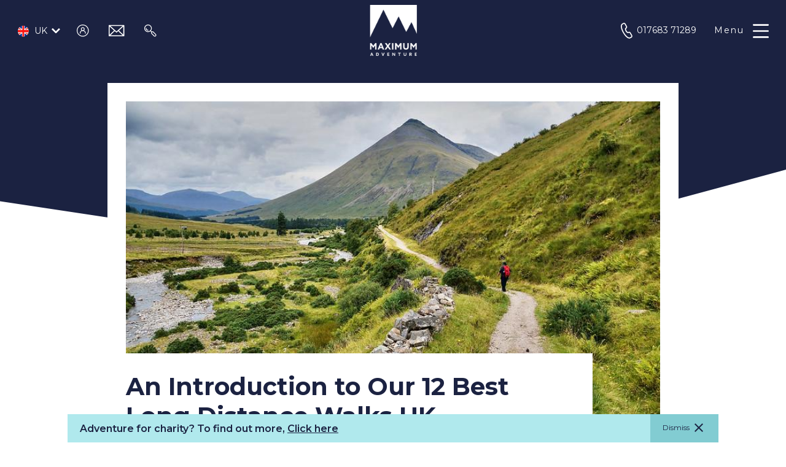

--- FILE ---
content_type: text/html; charset=UTF-8
request_url: https://maximumadventure.com/2022/02/16/long-distance-walks-uk/
body_size: 21064
content:
<!doctype html>
<!--[if lt IE 8]><html class="no-js lt-ie9 lt-ie8"lang="en"> <![endif]-->
<!--[if (IE 8)&!(IEMobile)]><html class="no-js lt-ie9"lang="en"><![endif]-->
<!--[if (IE 9)&!(IEMobile)]><html class="no-js ie9"lang="en"><![endif]-->
<!--[if gt IE 8]><!--><html class="no-js" lang="en"><!--<![endif]-->
    <head>


    <!-- Google Tag Manager -->
    <script data-cookieconsent="ignore">(function(w,d,s,l,i){w[l]=w[l]||[];w[l].push({'gtm.start':
    new Date().getTime(),event:'gtm.js'});var f=d.getElementsByTagName(s)[0],
    j=d.createElement(s),dl=l!='dataLayer'?'&l='+l:'';j.async=true;j.src=
    'https://www.googletagmanager.com/gtm.js?id='+i+dl;f.parentNode.insertBefore(j,f);
    })(window,document,'script','dataLayer','GTM-NR4W3MJ');</script>
    <!-- End Google Tag Manager -->

    <meta charset="UTF-8">
    <meta name="viewport" content="width=device-width,initial-scale=1,maximum-scale=2,user-scalable=1">
    <meta http-equiv="X-UA-Compatible" content="IE=edge">
    <meta name="format-detection" content="telephone=no"/>

    <link rel="apple-touch-icon" sizes="180x180" href="https://maximumadventure.com/wp-content/themes/FatPress-Child/assets/apple-touch-icon.png">
    <link rel="icon" type="image/png" sizes="32x32" href="https://maximumadventure.com/wp-content/themes/FatPress-Child/assets/favicon-32x32.png">
    <link rel="icon" type="image/png" sizes="16x16" href="https://maximumadventure.com/wp-content/themes/FatPress-Child/assets/favicon-16x16.png">
    <link rel="manifest" href="https://maximumadventure.com/wp-content/themes/FatPress-Child/assets/site.webmanifest">
    <link rel="mask-icon" href="https://maximumadventure.com/wp-content/themes/FatPress-Child/assets/safari-pinned-tab.svg" color="#1b2240">
    <link rel="shortcut icon" href="https://maximumadventure.com/wp-content/themes/FatPress-Child/assets/favicon.ico">
    <meta name="msapplication-TileColor" content="#ffffff">
    <meta name="msapplication-config" content="https://maximumadventure.com/wp-content/themes/FatPress-Child/assets/browserconfig.xml">
    <meta name="theme-color" content="#ffffff">

    <meta name="facebook-domain-verification" content="hxkriipy4ksp61ahznaxoojclb9en6" />


    <title>An Introduction to Our 12 Best Long Distance Walks UK - Maximum Adventure</title>

    <!-- Make things look nicer for IE Mobile -->
    <!--[if IEMobile]><meta http-equiv="cleartype" content="on"><![endif]-->
    <script type="text/javascript"> _linkedin_partner_id = "8246978"; window._linkedin_data_partner_ids = window._linkedin_data_partner_ids || []; window._linkedin_data_partner_ids.push(_linkedin_partner_id); </script><script type="text/javascript"> (function(l) { if (!l){window.lintrk = function(a,b){window.lintrk.q.push([a,b])}; window.lintrk.q=[]} var s = document.getElementsByTagName("script")[0]; var b = document.createElement("script"); b.type = "text/javascript";b.async = true; b.src = "https://snap.licdn.com/li.lms-analytics/insight.min.js"; s.parentNode.insertBefore(b, s);})(window.lintrk); </script> <noscript> <img height="1" width="1" style="display:none;" alt="" src="https://px.ads.linkedin.com/collect/?pid=8246978&fmt=gif" /> </noscript> 
    <meta name='robots' content='index, follow, max-image-preview:large, max-snippet:-1, max-video-preview:-1' />

	<!-- This site is optimized with the Yoast SEO plugin v20.13 - https://yoast.com/wordpress/plugins/seo/ -->
	<meta name="description" content="Find out what our 12 best long distance walks UK are. Plan your next long distance walking adventure with Maximum Adventure." />
	<link rel="canonical" href="https://maximumadventure.com/2022/02/16/long-distance-walks-uk/" />
	<meta property="og:locale" content="en_GB" />
	<meta property="og:type" content="article" />
	<meta property="og:title" content="An Introduction to Our 12 Best Long Distance Walks UK - Maximum Adventure" />
	<meta property="og:description" content="Find out what our 12 best long distance walks UK are. Plan your next long distance walking adventure with Maximum Adventure." />
	<meta property="og:url" content="https://maximumadventure.com/2022/02/16/long-distance-walks-uk/" />
	<meta property="og:site_name" content="Maximum Adventure" />
	<meta property="article:published_time" content="2022-02-16T11:40:47+00:00" />
	<meta property="article:modified_time" content="2024-01-04T13:59:30+00:00" />
	<meta property="og:image" content="https://maximumadventure.com/wp-content/uploads/2022/02/31130684734_848e06d765_c.jpg" />
	<meta property="og:image:width" content="800" />
	<meta property="og:image:height" content="532" />
	<meta property="og:image:type" content="image/jpeg" />
	<meta name="author" content="Jane Courtnell" />
	<meta name="twitter:card" content="summary_large_image" />
	<meta name="twitter:label1" content="Written by" />
	<meta name="twitter:data1" content="Jane Courtnell" />
	<meta name="twitter:label2" content="Estimated reading time" />
	<meta name="twitter:data2" content="18 minutes" />
	<script type="application/ld+json" class="yoast-schema-graph">{"@context":"https://schema.org","@graph":[{"@type":"WebPage","@id":"https://maximumadventure.com/2022/02/16/long-distance-walks-uk/","url":"https://maximumadventure.com/2022/02/16/long-distance-walks-uk/","name":"An Introduction to Our 12 Best Long Distance Walks UK - Maximum Adventure","isPartOf":{"@id":"https://maximumadventure.com/#website"},"primaryImageOfPage":{"@id":"https://maximumadventure.com/2022/02/16/long-distance-walks-uk/#primaryimage"},"image":{"@id":"https://maximumadventure.com/2022/02/16/long-distance-walks-uk/#primaryimage"},"thumbnailUrl":"https://maximumadventure.com/wp-content/uploads/2022/02/31130684734_848e06d765_c.jpg","datePublished":"2022-02-16T11:40:47+00:00","dateModified":"2024-01-04T13:59:30+00:00","author":{"@id":"https://maximumadventure.com/#/schema/person/4f71d2df8591b8081b0b99153c227a89"},"description":"Find out what our 12 best long distance walks UK are. Plan your next long distance walking adventure with Maximum Adventure.","breadcrumb":{"@id":"https://maximumadventure.com/2022/02/16/long-distance-walks-uk/#breadcrumb"},"inLanguage":"en-GB","potentialAction":[{"@type":"ReadAction","target":["https://maximumadventure.com/2022/02/16/long-distance-walks-uk/"]}]},{"@type":"ImageObject","inLanguage":"en-GB","@id":"https://maximumadventure.com/2022/02/16/long-distance-walks-uk/#primaryimage","url":"https://maximumadventure.com/wp-content/uploads/2022/02/31130684734_848e06d765_c.jpg","contentUrl":"https://maximumadventure.com/wp-content/uploads/2022/02/31130684734_848e06d765_c.jpg","width":800,"height":532,"caption":"From Jane Courtnell"},{"@type":"BreadcrumbList","@id":"https://maximumadventure.com/2022/02/16/long-distance-walks-uk/#breadcrumb","itemListElement":[{"@type":"ListItem","position":1,"name":"Home","item":"https://maximumadventure.com/"},{"@type":"ListItem","position":2,"name":"News","item":"https://maximumadventure.com/news/"},{"@type":"ListItem","position":3,"name":"An Introduction to Our 12 Best Long Distance Walks UK"}]},{"@type":"WebSite","@id":"https://maximumadventure.com/#website","url":"https://maximumadventure.com/","name":"Maximum Adventure","description":"","potentialAction":[{"@type":"SearchAction","target":{"@type":"EntryPoint","urlTemplate":"https://maximumadventure.com/?s={search_term_string}"},"query-input":"required name=search_term_string"}],"inLanguage":"en-GB"},{"@type":"Person","@id":"https://maximumadventure.com/#/schema/person/4f71d2df8591b8081b0b99153c227a89","name":"Jane Courtnell","image":{"@type":"ImageObject","inLanguage":"en-GB","@id":"https://maximumadventure.com/#/schema/person/image/","url":"https://secure.gravatar.com/avatar/449d05d200c6ead3f7814897a5759a9a?s=96&d=mm&r=g","contentUrl":"https://secure.gravatar.com/avatar/449d05d200c6ead3f7814897a5759a9a?s=96&d=mm&r=g","caption":"Jane Courtnell"},"url":"https://maximumadventure.com/author/janecourtn3ll/"}]}</script>
	<!-- / Yoast SEO plugin. -->


<link rel='dns-prefetch' href='//js.hs-scripts.com' />
<link rel='dns-prefetch' href='//ajax.googleapis.com' />
<link rel='dns-prefetch' href='//fonts.googleapis.com' />
	<link rel="stylesheet" href="https://maximumadventure.com/wp-includes/css/dist/block-library/style.min.css?ver=6.3.7">
	<link rel="stylesheet" href="https://maximumadventure.com/wp-content/plugins/woocommerce/packages/woocommerce-blocks/build/wc-blocks.css?ver=10.6.5">
	<link rel="stylesheet" href="https://maximumadventure.com/wp-content/plugins/woocommerce/packages/woocommerce-blocks/build/active-filters.css?ver=10.6.5">
	<link rel="stylesheet" href="https://maximumadventure.com/wp-content/plugins/woocommerce/packages/woocommerce-blocks/build/add-to-cart-form.css?ver=10.6.5">
	<link rel="stylesheet" href="https://maximumadventure.com/wp-content/plugins/woocommerce/packages/woocommerce-blocks/build/packages-style.css?ver=10.6.5">
	<link rel="stylesheet" href="https://maximumadventure.com/wp-content/plugins/woocommerce/packages/woocommerce-blocks/build/all-products.css?ver=10.6.5">
	<link rel="stylesheet" href="https://maximumadventure.com/wp-content/plugins/woocommerce/packages/woocommerce-blocks/build/all-reviews.css?ver=10.6.5">
	<link rel="stylesheet" href="https://maximumadventure.com/wp-content/plugins/woocommerce/packages/woocommerce-blocks/build/attribute-filter.css?ver=10.6.5">
	<link rel="stylesheet" href="https://maximumadventure.com/wp-content/plugins/woocommerce/packages/woocommerce-blocks/build/breadcrumbs.css?ver=10.6.5">
	<link rel="stylesheet" href="https://maximumadventure.com/wp-content/plugins/woocommerce/packages/woocommerce-blocks/build/catalog-sorting.css?ver=10.6.5">
	<link rel="stylesheet" href="https://maximumadventure.com/wp-content/plugins/woocommerce/packages/woocommerce-blocks/build/customer-account.css?ver=10.6.5">
	<link rel="stylesheet" href="https://maximumadventure.com/wp-content/plugins/woocommerce/packages/woocommerce-blocks/build/featured-category.css?ver=10.6.5">
	<link rel="stylesheet" href="https://maximumadventure.com/wp-content/plugins/woocommerce/packages/woocommerce-blocks/build/featured-product.css?ver=10.6.5">
	<link rel="stylesheet" href="https://maximumadventure.com/wp-content/plugins/woocommerce/packages/woocommerce-blocks/build/mini-cart.css?ver=10.6.5">
	<link rel="stylesheet" href="https://maximumadventure.com/wp-content/plugins/woocommerce/packages/woocommerce-blocks/build/price-filter.css?ver=10.6.5">
	<link rel="stylesheet" href="https://maximumadventure.com/wp-content/plugins/woocommerce/packages/woocommerce-blocks/build/product-add-to-cart.css?ver=10.6.5">
	<link rel="stylesheet" href="https://maximumadventure.com/wp-content/plugins/woocommerce/packages/woocommerce-blocks/build/product-button.css?ver=10.6.5">
	<link rel="stylesheet" href="https://maximumadventure.com/wp-content/plugins/woocommerce/packages/woocommerce-blocks/build/product-categories.css?ver=10.6.5">
	<link rel="stylesheet" href="https://maximumadventure.com/wp-content/plugins/woocommerce/packages/woocommerce-blocks/build/product-image.css?ver=10.6.5">
	<link rel="stylesheet" href="https://maximumadventure.com/wp-content/plugins/woocommerce/packages/woocommerce-blocks/build/product-image-gallery.css?ver=10.6.5">
	<link rel="stylesheet" href="https://maximumadventure.com/wp-content/plugins/woocommerce/packages/woocommerce-blocks/build/product-query.css?ver=10.6.5">
	<link rel="stylesheet" href="https://maximumadventure.com/wp-content/plugins/woocommerce/packages/woocommerce-blocks/build/product-results-count.css?ver=10.6.5">
	<link rel="stylesheet" href="https://maximumadventure.com/wp-content/plugins/woocommerce/packages/woocommerce-blocks/build/product-reviews.css?ver=10.6.5">
	<link rel="stylesheet" href="https://maximumadventure.com/wp-content/plugins/woocommerce/packages/woocommerce-blocks/build/product-sale-badge.css?ver=10.6.5">
	<link rel="stylesheet" href="https://maximumadventure.com/wp-content/plugins/woocommerce/packages/woocommerce-blocks/build/product-search.css?ver=10.6.5">
	<link rel="stylesheet" href="https://maximumadventure.com/wp-content/plugins/woocommerce/packages/woocommerce-blocks/build/product-sku.css?ver=10.6.5">
	<link rel="stylesheet" href="https://maximumadventure.com/wp-content/plugins/woocommerce/packages/woocommerce-blocks/build/product-stock-indicator.css?ver=10.6.5">
	<link rel="stylesheet" href="https://maximumadventure.com/wp-content/plugins/woocommerce/packages/woocommerce-blocks/build/product-summary.css?ver=10.6.5">
	<link rel="stylesheet" href="https://maximumadventure.com/wp-content/plugins/woocommerce/packages/woocommerce-blocks/build/product-title.css?ver=10.6.5">
	<link rel="stylesheet" href="https://maximumadventure.com/wp-content/plugins/woocommerce/packages/woocommerce-blocks/build/rating-filter.css?ver=10.6.5">
	<link rel="stylesheet" href="https://maximumadventure.com/wp-content/plugins/woocommerce/packages/woocommerce-blocks/build/reviews-by-category.css?ver=10.6.5">
	<link rel="stylesheet" href="https://maximumadventure.com/wp-content/plugins/woocommerce/packages/woocommerce-blocks/build/reviews-by-product.css?ver=10.6.5">
	<link rel="stylesheet" href="https://maximumadventure.com/wp-content/plugins/woocommerce/packages/woocommerce-blocks/build/product-details.css?ver=10.6.5">
	<link rel="stylesheet" href="https://maximumadventure.com/wp-content/plugins/woocommerce/packages/woocommerce-blocks/build/single-product.css?ver=10.6.5">
	<link rel="stylesheet" href="https://maximumadventure.com/wp-content/plugins/woocommerce/packages/woocommerce-blocks/build/stock-filter.css?ver=10.6.5">
	<link rel="stylesheet" href="https://maximumadventure.com/wp-content/plugins/woocommerce/packages/woocommerce-blocks/build/cart.css?ver=10.6.5">
	<link rel="stylesheet" href="https://maximumadventure.com/wp-content/plugins/woocommerce/packages/woocommerce-blocks/build/checkout.css?ver=10.6.5">
	<link rel="stylesheet" href="https://maximumadventure.com/wp-content/plugins/woocommerce/packages/woocommerce-blocks/build/mini-cart-contents.css?ver=10.6.5">
<style id='classic-theme-styles-inline-css' type='text/css'>
/*! This file is auto-generated */
.wp-block-button__link{color:#fff;background-color:#32373c;border-radius:9999px;box-shadow:none;text-decoration:none;padding:calc(.667em + 2px) calc(1.333em + 2px);font-size:1.125em}.wp-block-file__button{background:#32373c;color:#fff;text-decoration:none}
</style>
<style id='global-styles-inline-css' type='text/css'>
body{--wp--preset--color--black: #000000;--wp--preset--color--cyan-bluish-gray: #abb8c3;--wp--preset--color--white: #ffffff;--wp--preset--color--pale-pink: #f78da7;--wp--preset--color--vivid-red: #cf2e2e;--wp--preset--color--luminous-vivid-orange: #ff6900;--wp--preset--color--luminous-vivid-amber: #fcb900;--wp--preset--color--light-green-cyan: #7bdcb5;--wp--preset--color--vivid-green-cyan: #00d084;--wp--preset--color--pale-cyan-blue: #8ed1fc;--wp--preset--color--vivid-cyan-blue: #0693e3;--wp--preset--color--vivid-purple: #9b51e0;--wp--preset--gradient--vivid-cyan-blue-to-vivid-purple: linear-gradient(135deg,rgba(6,147,227,1) 0%,rgb(155,81,224) 100%);--wp--preset--gradient--light-green-cyan-to-vivid-green-cyan: linear-gradient(135deg,rgb(122,220,180) 0%,rgb(0,208,130) 100%);--wp--preset--gradient--luminous-vivid-amber-to-luminous-vivid-orange: linear-gradient(135deg,rgba(252,185,0,1) 0%,rgba(255,105,0,1) 100%);--wp--preset--gradient--luminous-vivid-orange-to-vivid-red: linear-gradient(135deg,rgba(255,105,0,1) 0%,rgb(207,46,46) 100%);--wp--preset--gradient--very-light-gray-to-cyan-bluish-gray: linear-gradient(135deg,rgb(238,238,238) 0%,rgb(169,184,195) 100%);--wp--preset--gradient--cool-to-warm-spectrum: linear-gradient(135deg,rgb(74,234,220) 0%,rgb(151,120,209) 20%,rgb(207,42,186) 40%,rgb(238,44,130) 60%,rgb(251,105,98) 80%,rgb(254,248,76) 100%);--wp--preset--gradient--blush-light-purple: linear-gradient(135deg,rgb(255,206,236) 0%,rgb(152,150,240) 100%);--wp--preset--gradient--blush-bordeaux: linear-gradient(135deg,rgb(254,205,165) 0%,rgb(254,45,45) 50%,rgb(107,0,62) 100%);--wp--preset--gradient--luminous-dusk: linear-gradient(135deg,rgb(255,203,112) 0%,rgb(199,81,192) 50%,rgb(65,88,208) 100%);--wp--preset--gradient--pale-ocean: linear-gradient(135deg,rgb(255,245,203) 0%,rgb(182,227,212) 50%,rgb(51,167,181) 100%);--wp--preset--gradient--electric-grass: linear-gradient(135deg,rgb(202,248,128) 0%,rgb(113,206,126) 100%);--wp--preset--gradient--midnight: linear-gradient(135deg,rgb(2,3,129) 0%,rgb(40,116,252) 100%);--wp--preset--font-size--small: 13px;--wp--preset--font-size--medium: 20px;--wp--preset--font-size--large: 36px;--wp--preset--font-size--x-large: 42px;--wp--preset--spacing--20: 0.44rem;--wp--preset--spacing--30: 0.67rem;--wp--preset--spacing--40: 1rem;--wp--preset--spacing--50: 1.5rem;--wp--preset--spacing--60: 2.25rem;--wp--preset--spacing--70: 3.38rem;--wp--preset--spacing--80: 5.06rem;--wp--preset--shadow--natural: 6px 6px 9px rgba(0, 0, 0, 0.2);--wp--preset--shadow--deep: 12px 12px 50px rgba(0, 0, 0, 0.4);--wp--preset--shadow--sharp: 6px 6px 0px rgba(0, 0, 0, 0.2);--wp--preset--shadow--outlined: 6px 6px 0px -3px rgba(255, 255, 255, 1), 6px 6px rgba(0, 0, 0, 1);--wp--preset--shadow--crisp: 6px 6px 0px rgba(0, 0, 0, 1);}:where(.is-layout-flex){gap: 0.5em;}:where(.is-layout-grid){gap: 0.5em;}body .is-layout-flow > .alignleft{float: left;margin-inline-start: 0;margin-inline-end: 2em;}body .is-layout-flow > .alignright{float: right;margin-inline-start: 2em;margin-inline-end: 0;}body .is-layout-flow > .aligncenter{margin-left: auto !important;margin-right: auto !important;}body .is-layout-constrained > .alignleft{float: left;margin-inline-start: 0;margin-inline-end: 2em;}body .is-layout-constrained > .alignright{float: right;margin-inline-start: 2em;margin-inline-end: 0;}body .is-layout-constrained > .aligncenter{margin-left: auto !important;margin-right: auto !important;}body .is-layout-constrained > :where(:not(.alignleft):not(.alignright):not(.alignfull)){max-width: var(--wp--style--global--content-size);margin-left: auto !important;margin-right: auto !important;}body .is-layout-constrained > .alignwide{max-width: var(--wp--style--global--wide-size);}body .is-layout-flex{display: flex;}body .is-layout-flex{flex-wrap: wrap;align-items: center;}body .is-layout-flex > *{margin: 0;}body .is-layout-grid{display: grid;}body .is-layout-grid > *{margin: 0;}:where(.wp-block-columns.is-layout-flex){gap: 2em;}:where(.wp-block-columns.is-layout-grid){gap: 2em;}:where(.wp-block-post-template.is-layout-flex){gap: 1.25em;}:where(.wp-block-post-template.is-layout-grid){gap: 1.25em;}.has-black-color{color: var(--wp--preset--color--black) !important;}.has-cyan-bluish-gray-color{color: var(--wp--preset--color--cyan-bluish-gray) !important;}.has-white-color{color: var(--wp--preset--color--white) !important;}.has-pale-pink-color{color: var(--wp--preset--color--pale-pink) !important;}.has-vivid-red-color{color: var(--wp--preset--color--vivid-red) !important;}.has-luminous-vivid-orange-color{color: var(--wp--preset--color--luminous-vivid-orange) !important;}.has-luminous-vivid-amber-color{color: var(--wp--preset--color--luminous-vivid-amber) !important;}.has-light-green-cyan-color{color: var(--wp--preset--color--light-green-cyan) !important;}.has-vivid-green-cyan-color{color: var(--wp--preset--color--vivid-green-cyan) !important;}.has-pale-cyan-blue-color{color: var(--wp--preset--color--pale-cyan-blue) !important;}.has-vivid-cyan-blue-color{color: var(--wp--preset--color--vivid-cyan-blue) !important;}.has-vivid-purple-color{color: var(--wp--preset--color--vivid-purple) !important;}.has-black-background-color{background-color: var(--wp--preset--color--black) !important;}.has-cyan-bluish-gray-background-color{background-color: var(--wp--preset--color--cyan-bluish-gray) !important;}.has-white-background-color{background-color: var(--wp--preset--color--white) !important;}.has-pale-pink-background-color{background-color: var(--wp--preset--color--pale-pink) !important;}.has-vivid-red-background-color{background-color: var(--wp--preset--color--vivid-red) !important;}.has-luminous-vivid-orange-background-color{background-color: var(--wp--preset--color--luminous-vivid-orange) !important;}.has-luminous-vivid-amber-background-color{background-color: var(--wp--preset--color--luminous-vivid-amber) !important;}.has-light-green-cyan-background-color{background-color: var(--wp--preset--color--light-green-cyan) !important;}.has-vivid-green-cyan-background-color{background-color: var(--wp--preset--color--vivid-green-cyan) !important;}.has-pale-cyan-blue-background-color{background-color: var(--wp--preset--color--pale-cyan-blue) !important;}.has-vivid-cyan-blue-background-color{background-color: var(--wp--preset--color--vivid-cyan-blue) !important;}.has-vivid-purple-background-color{background-color: var(--wp--preset--color--vivid-purple) !important;}.has-black-border-color{border-color: var(--wp--preset--color--black) !important;}.has-cyan-bluish-gray-border-color{border-color: var(--wp--preset--color--cyan-bluish-gray) !important;}.has-white-border-color{border-color: var(--wp--preset--color--white) !important;}.has-pale-pink-border-color{border-color: var(--wp--preset--color--pale-pink) !important;}.has-vivid-red-border-color{border-color: var(--wp--preset--color--vivid-red) !important;}.has-luminous-vivid-orange-border-color{border-color: var(--wp--preset--color--luminous-vivid-orange) !important;}.has-luminous-vivid-amber-border-color{border-color: var(--wp--preset--color--luminous-vivid-amber) !important;}.has-light-green-cyan-border-color{border-color: var(--wp--preset--color--light-green-cyan) !important;}.has-vivid-green-cyan-border-color{border-color: var(--wp--preset--color--vivid-green-cyan) !important;}.has-pale-cyan-blue-border-color{border-color: var(--wp--preset--color--pale-cyan-blue) !important;}.has-vivid-cyan-blue-border-color{border-color: var(--wp--preset--color--vivid-cyan-blue) !important;}.has-vivid-purple-border-color{border-color: var(--wp--preset--color--vivid-purple) !important;}.has-vivid-cyan-blue-to-vivid-purple-gradient-background{background: var(--wp--preset--gradient--vivid-cyan-blue-to-vivid-purple) !important;}.has-light-green-cyan-to-vivid-green-cyan-gradient-background{background: var(--wp--preset--gradient--light-green-cyan-to-vivid-green-cyan) !important;}.has-luminous-vivid-amber-to-luminous-vivid-orange-gradient-background{background: var(--wp--preset--gradient--luminous-vivid-amber-to-luminous-vivid-orange) !important;}.has-luminous-vivid-orange-to-vivid-red-gradient-background{background: var(--wp--preset--gradient--luminous-vivid-orange-to-vivid-red) !important;}.has-very-light-gray-to-cyan-bluish-gray-gradient-background{background: var(--wp--preset--gradient--very-light-gray-to-cyan-bluish-gray) !important;}.has-cool-to-warm-spectrum-gradient-background{background: var(--wp--preset--gradient--cool-to-warm-spectrum) !important;}.has-blush-light-purple-gradient-background{background: var(--wp--preset--gradient--blush-light-purple) !important;}.has-blush-bordeaux-gradient-background{background: var(--wp--preset--gradient--blush-bordeaux) !important;}.has-luminous-dusk-gradient-background{background: var(--wp--preset--gradient--luminous-dusk) !important;}.has-pale-ocean-gradient-background{background: var(--wp--preset--gradient--pale-ocean) !important;}.has-electric-grass-gradient-background{background: var(--wp--preset--gradient--electric-grass) !important;}.has-midnight-gradient-background{background: var(--wp--preset--gradient--midnight) !important;}.has-small-font-size{font-size: var(--wp--preset--font-size--small) !important;}.has-medium-font-size{font-size: var(--wp--preset--font-size--medium) !important;}.has-large-font-size{font-size: var(--wp--preset--font-size--large) !important;}.has-x-large-font-size{font-size: var(--wp--preset--font-size--x-large) !important;}
.wp-block-navigation a:where(:not(.wp-element-button)){color: inherit;}
:where(.wp-block-post-template.is-layout-flex){gap: 1.25em;}:where(.wp-block-post-template.is-layout-grid){gap: 1.25em;}
:where(.wp-block-columns.is-layout-flex){gap: 2em;}:where(.wp-block-columns.is-layout-grid){gap: 2em;}
.wp-block-pullquote{font-size: 1.5em;line-height: 1.6;}
</style>
<style id='woocommerce-inline-inline-css' type='text/css'>
.woocommerce form .form-row .required { visibility: visible; }
</style>
	<link rel="stylesheet" href="https://maximumadventure.com/wp-content/plugins/AGWooCommerceBarclayePDQPaymentGateway-premium/inc/assets/css/style.css?ver=4.7.0">
	<link rel="stylesheet" href="https://maximumadventure.com/wp-content/plugins/AGWooCommerceBarclayePDQPaymentGateway-premium/inc/assets/css/epdq-block.css?ver=4.7.0">
	<link rel="stylesheet" href="https://maximumadventure.com/wp-content/plugins/embedder-for-google-reviews-pro/dist/css/google-reviews-public.css?ver=1.5.14">
	<link rel="stylesheet" href="https://maximumadventure.com/wp-content/plugins/woocommerce-product-vendors/assets/css/wcpv-frontend-styles.css?ver=2.1.49">
	<link rel="stylesheet" href="https://fonts.googleapis.com/icon?family=Material+Icons&#038;ver=6.3.7">
	<link rel="stylesheet" href="https://fonts.googleapis.com/css?family=Montserrat%3A300%2C400%2C500%2C600%2C700&#038;display=swap&#038;ver=6.3.7">
	<link rel="stylesheet" href="https://maximumadventure.com/wp-content/themes/FatPress-Child/assets/styles/css/style.css?ver=0.1.3.5">
	<link rel="stylesheet" href="https://maximumadventure.com/wp-content/themes/FatPress-Child/assets/styles/css/views/zendesk.css?ver=0.1.3.5">
	<link rel="stylesheet" href="https://maximumadventure.com/wp-content/plugins/lightweight-grid-columns/css/unsemantic-grid-responsive-tablet.css?ver=1.0">
<script type='text/javascript' src='//ajax.googleapis.com/ajax/libs/jquery/3.1.0/jquery.min.js' id='jquery-js'></script>
<script type='text/javascript' id='wcpv-frontend-scripts-js-extra'>
/* <![CDATA[ */
var wcpv_registration_local = {"ajaxurl":"https:\/\/maximumadventure.com\/wp-admin\/admin-ajax.php","ajaxRegistrationNonce":"b0b7592b19","success":"Your request has been submitted.  You will be contacted shortly."};
/* ]]> */
</script>
<script type='text/javascript' defer="defer" src='https://maximumadventure.com/wp-content/plugins/woocommerce-product-vendors/assets/js/wcpv-frontend-scripts.min.js?ver=2.1.49' id='wcpv-frontend-scripts-js'></script>
		<!--[if lt IE 9]>
			<link rel="stylesheet" href="https://maximumadventure.com/wp-content/plugins/lightweight-grid-columns/css/ie.min.css" />
		<![endif]-->
		<noscript><style>.woocommerce-product-gallery{ opacity: 1 !important; }</style></noscript>
	</head>

<body itemscope itemtype="http://schema.org/WebPage" class="post-template-default single single-post postid-61031 single-format-standard theme-FatPress woocommerce-no-js long-distance-walks-uk" data-siteID = "1">

    <!-- Google Tag Manager (noscript) -->
<noscript><iframe src="https://www.googletagmanager.com/ns.html?id=GTM-NR4W3MJ"
height="0" width="0" style="display:none;visibility:hidden"></iframe></noscript>
<!-- End Google Tag Manager (noscript) -->

    
<header itemscope itemtype="https://schema.org/WPHeader" class="header" data-f-sticky="{top: -1, clswrapper: 'header-sticky'}">
	<div class="f-flex f-flex-space-between nav-main">

		<div class="nav-main-col nav-main-col-flex">

			<!-- This is the container enabling the JavaScript in click mode -->
			<div class="nav-lang" data-f-dropdown="{mode:'click'}">

			
				<!-- This is the element toggling the dropdown -->
												<div>
					<span class="nav-lang-item nav-lang-item-selected">
						<span class="nav-lang-item-img">
							<img src="https://maximumadventure.com/wp-content/themes/FatPress-Child/assets/images/svg/lang/unitedkingdom.svg" class="nav-lang-icon" width="20" height="20" alt="" data-f-svg></span>
							<span class="f-visible-large-xlarge">UK</span>
							<img class="chevron" src="https://maximumadventure.com/wp-content/themes/FatPress-Child/assets/images/svg/arrow-chevron-down.svg" width="14" height="8" alt="" data-f-svg>
						</span>
				</div>
			
				<!-- This is the dropdown -->
				<div class="nav-lang-dropdown f-dropdown">
					<ul>
												<li><a href="/us/2022/02/16/long-distance-walks-uk/" class="nav-lang-item-link"><span class="nav-lang-item"><span class="nav-lang-item-img"><img src="https://maximumadventure.com/wp-content/themes/FatPress-Child/assets/images/svg/lang/unitedstates.svg" class="nav-lang-icon" width="20" height="20" alt="" data-f-svg></span>US</span></a></li>
											</ul>
				</div>

			</div>

			<a href="https://maximumadventure.com/my-account/orders" class="f-hidden-small">
				<span class="f-a11y">log in</span>
				<img src="https://maximumadventure.com/wp-content/themes/FatPress-Child/assets/images/svg/log-in.svg" width="26" height="20" alt="" data-f-svg>
			</a>

			<a href="/cdn-cgi/l/email-protection#2f424e46436f424e5746425a424e4b594a415b5a5d4a014c4042" class="f-hidden-small">
				<span class="f-a11y">email</span>
				<img src="https://maximumadventure.com/wp-content/themes/FatPress-Child/assets/images/svg/email.svg" width="26" height="20" alt="" data-f-svg>
			</a>

			<a href="#modal-search" class="f-hidden-small" data-f-modal>
				<span class="f-a11y">search</span>
				<img src="https://maximumadventure.com/wp-content/themes/FatPress-Child/assets/images/svg/search.svg" width="26" height="20" alt="" data-f-svg>
			</a>
		</div>

		
		<a href="https://maximumadventure.com/" class="f-flex-item-none">
			<span class="f-a11y">go to homepage</span>
			<img src="https://maximumadventure.com/wp-content/uploads/fly-images/200/ma-logo-500x500.png" alt="maximum adventure logo" width="64" height="77" class="ma-logo">
			<img src="https://maximumadventure.com/wp-content/uploads/fly-images/202/ma-logo-sticky-desktop-500x500.png" alt="maximum adventure logo" width="64" height="77" class="ma-logo-sticky-desktop">
		</a>

		<div class="nav-main-col">
			<a href="tel:017683 71289">
				<span class="f-a11y">phone</span>
				<img src="https://maximumadventure.com/wp-content/themes/FatPress-Child/assets/images/svg/phone.svg" width="26" height="26" alt="" data-f-svg>
				<span class="tel-text f-hidden-small">017683 71289</span>
			</a>

			<a href="#" class="nav-main-toggle" data-f-offcanvas="{target:'#nav-main-offcanvas', mode:'slide'}">
				<span class="f-hidden-small">Menu</span>
				<img src="https://maximumadventure.com/wp-content/themes/FatPress-Child/assets/images/svg/menu.svg" width="26" height="23" alt="" data-f-svg>
			</a>
		</div>

	</div>

<div id="nav-main-offcanvas" class="nav-main-offcanvas f-offcanvas f-offcanvas-overlaid">
	<div class="f-offcanvas-bar f-offcanvas-bar-flip">

		<div class="f-flex f-flex-middle f-margin-left-small">

		<a class="f-visible-small f-display-block f-padding f-padding-top-remove f-text-right" href="https://maximumadventure.com/my-account/orders">
			<span class="f-a11y">log in</span>
			<img src="https://maximumadventure.com/wp-content/themes/FatPress-Child/assets/images/svg/log-in.svg" width="26" height="23" alt="" data-f-svg>
		</a>

		<a class="f-visible-small f-display-block f-padding f-padding-top-remove f-text-right"  href="#modal-search" data-f-modal>
			<span class="f-a11y">search</span>
			<img src="https://maximumadventure.com/wp-content/themes/FatPress-Child/assets/images/svg/search.svg" width="26" height="23" alt="" data-f-svg>
		</a>

		<a href="#" class="nav-main-toggle f-display-block f-padding f-padding-top-remove f-text-right" data-f-offcanvas="{target:'#nav-main-offcanvas'}">
			<span class="f-hidden-small">Close</span>
			<img src="https://maximumadventure.com/wp-content/themes/FatPress-Child/assets/images/svg/menu-close.svg" width="26" height="23" alt="" data-f-svg>
		</a>

	</div>

		<ul class="f-nav f-nav-offcanvas f-nav f-nav-parent-icon f-nav-offcanvas f-nav-parent-icon" data-f-nav='{"parentlink":true}' itemscope itemtype="http://www.schema.org/SiteNavigationElement"><li  class=" f-parent-link " itemprop="name"><a title="Home" href="https://maximumadventure.com/" itemprop="url">Home</a></li>
<li  class=" f-parent-link " itemprop="name"><a title="Our Adventures" href="https://maximumadventure.com/adventure/" itemprop="url">Our Adventures</a></li>
<li  class=" f-parent  f-parent-link "><a title="Activities" href="https://maximumadventure.com/activities/" itemprop="url">Activities</a>
<ul class="f-nav-sub">
<li  class=" f-parent-link " itemprop="name"><a title="Trekking" href="https://maximumadventure.com/adventure/?customer_type=0&#038;activity=trekking&#038;month=0" itemprop="url">Trekking</a></li>
<li  class=" f-parent-link " itemprop="name"><a title="Cycling" href="https://maximumadventure.com/adventure/?customer_type=0&#038;activity=cycling&#038;month=0" itemprop="url">Cycling</a></li>
<li  class=" f-parent-link " itemprop="name"><a title="Climbs and Mountains" href="https://maximumadventure.com/adventure/?customer_type=0&#038;activity=climbs-mountains&#038;month=0" itemprop="url">Climbs and Mountains</a></li>
</ul>
</li>
<li  class=" f-parent  f-parent-link "><a title="Charity Events" href="https://maximumadventure.com/charity-events/" itemprop="url">Charity Events</a>
<ul class="f-nav-sub">
<li  class=" f-parent-link " itemprop="name"><a title="How It Works" href="https://maximumadventure.com/how-it-works/" itemprop="url">How It Works</a></li>
<li  class=" f-parent-link " itemprop="name"><a title="How to Raise Funds for Charity" href="https://maximumadventure.com/how-to-raise-funds-for-charity/" itemprop="url">How to Raise Funds for Charity</a></li>
<li  class=" f-parent-link " itemprop="name"><a title="Recommended Charity events" href="https://maximumadventure.com/product-category/charity/" itemprop="url">Recommended Charity events</a></li>
<li  class=" f-parent-link " itemprop="name"><a title="Charity Partners" href="https://maximumadventure.com/charity-partners/" itemprop="url">Charity Partners</a></li>
</ul>
</li>
<li  class=" f-parent  f-parent-link "><a title="Group Adventure Activities" href="https://maximumadventure.com/group-adventure-activities/" itemprop="url">Group Adventure Activities</a>
<ul class="f-nav-sub">
<li  class=" f-parent-link " itemprop="name"><a title="Corporate" href="https://maximumadventure.com/adventure/?customer_type=corporate&#038;activity=0&#038;month=0" itemprop="url">Corporate</a></li>
<li  class=" f-parent-link " itemprop="name"><a title="Private/Open Groups" href="https://maximumadventure.com/group-adventure-activities/" itemprop="url">Private/Open Groups</a></li>
</ul>
</li>
<li  class=" f-parent  f-parent-link "><a title="Self Guided Adventure Travel" href="https://maximumadventure.com/self-guided-adventure-travel/" itemprop="url">Self Guided Adventure Travel</a>
<ul class="f-nav-sub">
<li  class=" f-parent-link " itemprop="name"><a title="Self Guided Walking" href="https://maximumadventure.com/self-guided-walking-tours/" itemprop="url">Self Guided Walking</a></li>
<li  class=" f-parent-link " itemprop="name"><a title="Self Guided Cycling" href="https://maximumadventure.com/self-guided-cycling-holidays/" itemprop="url">Self Guided Cycling</a></li>
</ul>
</li>
<li  class=" f-parent  f-parent-link "><a title="Useful Links" href="https://maximumadventure.com/useful-links/" itemprop="url">Useful Links</a>
<ul class="f-nav-sub">
<li  class=" f-parent-link " itemprop="name"><a title="Terms &amp; Conditions" href="https://maximumadventure.com/terms-conditions/" itemprop="url">Terms &amp; Conditions</a></li>
<li  class=" f-parent-link " itemprop="name"><a title="FAQs" href="https://maximumadventure.com/about-us/faqs/" itemprop="url">FAQs</a></li>
</ul>
</li>
<li  class=" f-parent  f-parent-link "><a title="About Us" href="https://maximumadventure.com/about-us/" itemprop="url">About Us</a>
<ul class="f-nav-sub">
<li  class=" f-parent-link " itemprop="name"><a title="Who We Are" href="https://maximumadventure.com/about-us/who-we-are/" itemprop="url">Who We Are</a></li>
<li  class=" f-parent-link " itemprop="name"><a title="Our Guides" href="https://maximumadventure.com/about-us/our-guides/" itemprop="url">Our Guides</a></li>
<li  class=" f-parent-link " itemprop="name"><a title="Why Book with Us?" href="https://maximumadventure.com/why-book-with-us/" itemprop="url">Why Book with Us?</a></li>
</ul>
</li>
<li  class=" f-active f-parent-link " itemprop="name"><a title="News &amp; Blog" href="https://maximumadventure.com/news/" itemprop="url">News &amp; Blog</a></li>
<li  class=" f-parent-link " itemprop="name"><a title="Enquiries" href="https://maximumadventure.com/enquiries/" itemprop="url">Enquiries</a></li>
</ul>
    </div>
</div>

    <div id="modal-search" class="f-modal">
        <div class="f-modal-dialog f-modal-dialog-blank f-flex f-flex-column f-flex-grow">
            <button class="f-modal-close f-close"><i class="material-icons">&#xE5CD;</i></button>
            <div class="f-flex f-flex-middle f-flex-center f-width-1-1">
                <div class="f-container f-container-small f-container-center">
                    
<form class="f-form f-margin-remove f-form-large modal-search-form" role="search" method="get" id="modal-search-form" action="https://maximumadventure.com/">
  <input type="hidden" name="post_type[]" value="product" />
  <input type="hidden" name="post_type[]" value="post" />
	<div class="f-width-1-1 f-flex f-flex-grow">
		<label class="f-flex">
      <span class="f-a11y">Search this site</span>
      <input type="text" name="s" class="f-width-1-1" placeholder="Search this site...">
    </label>
    <button class="f-btn f-btn-secondary f-flex-item-none" type="submit"><i class="material-icons f-icon-large">&#xE8B6;</i></button>
	</div>
</form>
                </div>
            </div>
        </div>
    </div>
		
    </header>
<div class="banner-wrapper">
  <div class="banner banner-blank f-overlay">
    <img src="https://maximumadventure.com/wp-content/themes/FatPress-Child/assets/images/svg/angle-banner.svg" class="banner-angle f-width-1-1" height="50" alt="" data-f-svg>
  </div>
  
    </div>


<div class="main article">


<picture class="f-lazyload-image">
   <source data-f-src="https://maximumadventure.com/wp-content/uploads/fly-images/61059/31130684734_848e06d765_c-870x483-c.jpg" srcset="https://maximumadventure.com/wp-content/uploads/fly-images/61059/31130684734_848e06d765_c-87x48-c.jpg" media="(min-width: 1024px)">
   <source data-f-src="https://maximumadventure.com/wp-content/uploads/fly-images/61059/31130684734_848e06d765_c-670x371-c.jpg" srcset="https://maximumadventure.com/wp-content/uploads/fly-images/61059/31130684734_848e06d765_c-67x37-c.jpg" media="(min-width: 768px)">
   <source data-f-src="https://maximumadventure.com/wp-content/uploads/fly-images/61059/31130684734_848e06d765_c-768x427-c.jpg" srcset="https://maximumadventure.com/wp-content/uploads/fly-images/61059/31130684734_848e06d765_c-76x42-c.jpg" media="(min-width: 480px)">
   <img data-f-src="https://maximumadventure.com/wp-content/uploads/fly-images/61059/31130684734_848e06d765_c-480x267-c.jpg" src="" class="f-width-1-1" alt="Long distance walks UK">
</picture>

			<div class="article-content-wrapper">
				<article class="article-content">
					<header>
						<include file="breadcrumb" />
						<h1 class="f-h2">An Introduction to Our 12 Best Long Distance Walks UK</h1>
						<div class="article-meta">
							
								<div class="article-categories">

																	   <span class="blog-category" style="background-color:#dd1c40">Walking Adventures</span>
								  								   <span class="blog-category" style="background-color:#dd1c40">Hints &amp; Tips</span>
								  
								</div>

														<div>
								<strong class="f-text-primary f-margin-small-right">By <span>Jane Courtnell</span></strong>
								<time class="f-text-nowrap" datetime="2022-02-16T11:40:47+00:00">February 16, 2022</time>
							</div>
						</div>
					</header>

					<div class="article-content-inner f-clearfix">

							<nav class="article-share">

								
								<a href="https://www.facebook.com/sharer/sharer.php?u=https://maximumadventure.com/2022/02/16/long-distance-walks-uk/">
                  <span class="f-a11y">facebook</span>
									<svg width="25" height="25">
										<use xlink:href="#svg-icon-facebook"></use>
									</svg>
								</a>

								<a href="https://twitter.com/intent/tweet?text=An Introduction to Our 12 Best Long Distance Walks UK%20https://maximumadventure.com/2022/02/16/long-distance-walks-uk/">
                  <span class="f-a11y">twitter</span>
                  <svg width="25" height="25">
										<use xlink:href="#svg-icon-twitter"></use>
									</svg>
								</a>

						</nav>

						<p>As of <a href="https://www.nationaltrail.co.uk/en_GB/trails/" target="_blank" rel="noopener">August 2018</a>, there are over 2,500 miles (4,000km) of long-distance walking trails, creating 16 routes in England and Wales. On top of this, Scotland hosts an additional <a href="https://www.countryfile.com/go-outdoors/days-out/guide-to-the-uks-national-trails-history-and-walking-routes/" target="_blank" rel="noopener">29</a> great long-distance walks.</p>
<p>That&#8217;s a lot of walking!</p>
<p>With this much choice, things can feel daunting. But fear not, to help you select your next long-distance walking adventure, we&#8217;ve created this <a href="https://maximumadventure.com/" target="_blank" rel="noopener">Maximum Adventure</a> post.</p>
<p>In this article, we explore 12 of our top long-distance walks UK. We&#8217;ll introduce each walk, its mileage, difficulty level and route highlights. Think of this article as your long-distance walks UK checklist.</p>
<ul>
<li>What is long-distance walking?</a></li>
<li>Our 12 best long-distance walks UK</li>
</ul>
<p>Pack your bag and feel the psych, it&#8217;s time to go on a walking adventure!</p>
<h2>What is long-distance walking?</h2>
<p>There isn’t a set definition for what a long-distance walk is. Generally speaking, if you walk a long way (usually 20 miles or more), then this is defined as a long-distance walk. You can progressively rack up insane mileage following walking routes designed across weeks or even months of trekking.</p>
<p>The UK is jam-packed with epic long-distance walking routes. These walks allow you to explore the UK’s stunning countryside, whether you&#8217;re stomping across rugged highlands or the quaint rolling hills of the Cotswolds. Long-distance walking is sure to give you an adventure fix and your life a little spice.</p>
<p>At <a href="https://maximumadventure.com/" target="_blank" rel="noopener">Maximum Adventure</a>, we want to make exploration and outdoor sport accessible, safe, and available to all. The company is founded on this mission, and we pride ourselves on consistently delivering exciting trips. Behind the scenes, we&#8217;ve been working hard to expand our trip portfolio just for you. This has included adding more long-distance walking holiday packages.</p>
<p>In our quest, we thought: <em><q>What are the best long-distance walking routes in the UK</q></em>?</p>
<p>Our team of experienced outdoor enthusiasts chose their top 12 long-distance walking routes, and today we present that list to you. We give you an overview of each walk, the route, mileage, and highlights. You can treat this article as your long-distance walking UK checklist.</p>
<h2>Our 12 best long-distance walks UK</h2>
<p>Before you start on your long-distance walking journey, note it’s best practice to choose a route suited to your experience level. If you go in all guns blazing, it might put you off for life, and we don’t want that!</p>
<p>To help you, we’ve graded our routes according to their difficulty level. If you’re new to long-distance walking then we recommend you choose the beginner-level routes first and progress through to the intermediate and advanced levels.</p>
<p>With that said, let&#8217;s jump straight into our list of the 12 best long-distance walks UK.</p>
<h3>Long-distance walk UK #1: West Highland Way</h3>
<p><img decoding="async" class="alignnone size-full wp-image-61063" src="https://maximumadventure.com/wp-content/uploads/2022/02/5088725709_acc12cc68f_c.jpg" alt="Long distance walk UK West Highland Way" width="70%" srcset="https://maximumadventure.com/wp-content/uploads/2022/02/5088725709_acc12cc68f_c.jpg 799w, https://maximumadventure.com/wp-content/uploads/2022/02/5088725709_acc12cc68f_c-600x439.jpg 600w" sizes="(max-width: 799px) 100vw, 799px" /></p>
<p><b>Distance</b>: 96 miles (153km)<br />
<b>Elevation gain</b>: 4,312m (14,143ft)<br />
<b>Level</b>: Moderate</p>
<p><b>About the route</b>: The West Highland Way is one of Scotland’s most beloved long-distance walking routes. The route stretches for a total of 96 miles, travelling from Milngavie to Fort William. In between, you’ll walk across Loch Lomond, and through the breathtaking Glencoe valley. The West Highland Way’s popularity boils down to its dramatic landscapes, wildlife, flora, ease of access, human history, and Scotland’s unrivalled right to roam.</p>
<p>You can complete this route with Maximum Adventure in <a href="https://maximumadventure.com/adventure/west-highland-way-9-nights-self-guided/" target="_blank" rel="noopener">nine days</a>, <a href="https://maximumadventure.com/adventure/west-highland-way-8-nights/" target="_blank" rel="noopener">eight days</a>, <a href="https://maximumadventure.com/adventure/west-highland-way-7-nights/" target="_blank" rel="noopener">seven days</a>, or <a href="https://maximumadventure.com/adventure/west-highland-way-6-nights/" target="_blank" rel="noopener">six days</a>. Alternatively, you can split the route up between <a href="https://maximumadventure.com/adventure/west-highland-way-north-4-nights/" target="_blank" rel="noopener">north</a> and <a href="https://maximumadventure.com/adventure/west-highland-way-south-3-nights/" target="_blank" rel="noopener">south</a>, completing each at separate times.</p>
<p><b>Route highlights</b>:</p>
<ul>
<li><b>Loch Lomond</b>: Loch Lomond is infamous for its stunning scenery, and the song <q><em>Bonnie Banks of Loch Lomond</em></q>. The West Highland Way passes Loch Lomond between Rowardennan and Drymen. Make sure to seek out the sequence of lonely islands that stretch across the loch.</li>
<li><b>The Bridge of Orchy</b>: The West Highland Way gets pretty remote once you’ve passed Tyndrum. This is pleasant as the route takes you away from the crowds. Being alone in the wilderness allows you to connect with your surroundings and the natural world. After you make your way around Beinn Odhar and Beinn Dorain, you’ll meet the spectacular viaduct named the Bridge of Orchy.</li>
<li><b>Buachaille Etive Mor</b>: Buchaille Etive Mor is one of Scotland’s most famous Munro mountains. Its towering peak is the signature of the Glencoe valley. You’ll climb Buchaille Etive Mor via the Devil’s Staircase (this isn’t as daunting as it sounds), which represents the highest point on the West Highland Way.</li>
</ul>
<h3>Long-distance walk UK #2: Offa’s Dyke Path</h3>
<p><img decoding="async" class="alignnone size-full wp-image-61065" src="https://maximumadventure.com/wp-content/uploads/2022/02/18485533790_873a91f711_w.jpg" alt="Long distance walks UK Offas Dyke" width="60%" /></p>
<p><b>Distance</b>: 177 miles (284k)<br />
<b>Elevation</b>: 9, 085m (29, 806ft)<br />
<b>Level</b>: Advanced</p>
<p><b>About the route</b>: The Offa’s Dyke Path is a 177 miles (285km) walking route that was first established in the 1970s, and runs along the English and Welsh border. The route is named after Dyke King Offa, who ordered the construction of the path in the 8th century &#8211; probably to divide his kingdom from rival Welsh territory. The route passes through the Brecon Beacons National Park on the spectacular Hatterrall Ridge. The route links three areas of outstanding natural beauty, the Wye Valley, the Shropshire Hills, and the Clwydian Range/Dee Valley.</p>
<p><b>Route highlights</b>:</p>
<ul>
<li><b>Tintern Abbey</b>: The Tintern Abbey was founded way back in 1131, making it an ancient structure that’s full of history. You can admire the abbey with awe as you head towards Chepstow.</li>
<li><b>Pontcysyllte Aqueduct</b>: Pontcysyllte Aqueduct is Britain’s highest (navigable) Aqueduct, and it’s part of the Offa’s Dyke route. Word for the wise, don’t look down once you’re standing on the bridge, as this isn’t for those who are phased by heights.</li>
<li><b>The black mountains</b>: The black mountains are a group of hills scattered across parts of southwest Wales and the Brecon Beacons National Park. You can experience these mountains yourself by ascending to Hatterall Ridge.</li>
</ul>
<h3>Long-distance walk UK #3: Coast to Coast</h3>
<p><img decoding="async" class="alignnone size-full wp-image-54151" src="https://maximumadventure.com/wp-content/uploads/2021/11/C2C-Walk-Orton-Asby-Scars-scaled.jpg" alt="long distance walks UK coast to coast cycle" width="60%" srcset="https://maximumadventure.com/wp-content/uploads/2021/11/C2C-Walk-Orton-Asby-Scars-scaled.jpg 2560w, https://maximumadventure.com/wp-content/uploads/2021/11/C2C-Walk-Orton-Asby-Scars-1536x1027.jpg 1536w, https://maximumadventure.com/wp-content/uploads/2021/11/C2C-Walk-Orton-Asby-Scars-2048x1369.jpg 2048w, https://maximumadventure.com/wp-content/uploads/2021/11/C2C-Walk-Orton-Asby-Scars-600x401.jpg 600w" sizes="(max-width: 2560px) 100vw, 2560px" /></p>
<p><b>Distance</b>: 192.2 miles (309.3km)<br />
<b>Elevation</b>: 6.077, (19,933ft)<br />
<b>Level</b>: Moderate</p>
<p><b>About the route</b>: The coast to coast crosses the breadth of England, starting from St Bees in Cumbria and finishing at Robin Hood’s Bay in North Yorkshire. The route was created by Alfred Wainwright, who worked to connect dozens of existing footpaths, bridleways, and minor roads. The Coast to Coast long-distance walk is one of the most popular in England due to its unique and attractive scenery.</p>
<p>You can complete this route with Maximum Adventure in <a href="https://maximumadventure.com/adventure/coast-to-coast-16-nights/" target="_blank" rel="noopener">16 days</a>, <a href="https://maximumadventure.com/adventure/coast-to-coast-14-nights-self-guided/" target="_blank" rel="noopener">14 days</a>, <a href="https://maximumadventure.com/adventure/coast-to-coast-13-nights/" target="_blank" rel="noopener">13 days</a>, or <a href="https://maximumadventure.com/adventure/coast-to-coast-12-nights/" target="_blank" rel="noopener">12 days</a>.</p>
<p><b>Route highlights</b>:</p>
<ul>
<li><b>Grasmere</b>: Not too far into your Coast to Coast walk, you’ll come across the pretty village of Grasmere. Entering Grasmere is a bit like entering a time-warp. Spend some time exploring the village and trying the famous Wordsworth gingerbread.</li>
<li><b>Kirkby Stephen</b>: Well, we’re a bit biased here seeing as Kirkby Stephen is where the Maximum Adventure office is based. But the village is a hidden gem and a great place to stop. Take a stroll around the cobbled courtyards and why not pop into Max Ad to say <em>hi</em>.</li>
<li><b>Robin Hoods Bay</b>: Robin Hoods Bay marks the end of the Coast to Coast walking route. Robin Hoods Bay is part of the North York Moors national park.</li>
</ul>
<h3>Long-distance walk UK #4: Cumbria Way</h3>
<p><img decoding="async" class="alignnone size-full wp-image-61067" src="https://maximumadventure.com/wp-content/uploads/2022/02/The-Cumbria-Way.jpg" alt="Long distance walks UK The Cumbria Way " width="60%" srcset="https://maximumadventure.com/wp-content/uploads/2022/02/The-Cumbria-Way.jpg 640w, https://maximumadventure.com/wp-content/uploads/2022/02/The-Cumbria-Way-600x450.jpg 600w" sizes="(max-width: 640px) 100vw, 640px" /></p>
<p><b>Distance</b>: 73 miles (177km)<br />
<b>Elevation gain</b>: 2,963m (9721,129 ft)<br />
<b>Level</b>: Moderate</p>
<p><b>About the route</b>: The Cumbria Way provides a relatively low-level crossing of the Lake District National Park, and follows tracks and valleys amid splendid and varied scenery. The route passes Coniston Water, Tarn Hows, Dungeon Ghyll and crosses Borrowdale’s Stake Pass, Derwent Water, and Keswick. Long-distance walkers across the UK are constantly updating the route, waymarking, and hosting a dedicated <a href="https://www.cumbriawaywalk.info/" target="_blank" rel="noopener">Cumbria Way webpage</a>.</p>
<p>You can complete this route at Maximum Adventure in <a href="https://maximumadventure.com/adventure/the-cumbria-way-7-days/" target="_blank" rel="noopener">seven days</a>, <a href="https://maximumadventure.com/adventure/the-cumbria-way-6-days/" target="_blank" rel="noopener">six days</a>, or <a href="https://maximumadventure.com/adventure/the-cumbria-way/" target="_blank" rel="noopener">five days</a>.</p>
<p><b>Route highlights</b>:</p>
<ul>
<li><b>Tarn Hows</b>: A tarn a small mountain lake, and Tarn Hows is one of the most popular in the Lake District. It’s a beautiful spot that’s surrounded by diverse woodland.</li>
<li><b>Colwith Force</b>: There’s plenty of water in the lake district which blesses the area with spectacular falls. Colwith Force is a 55-foot waterfall near Ambleside. It’s more hidden than its popular cousin, Skelwith Force, but in our opinion, it’s more impressive.</li>
<li><b>Langdale</b>: Langdale is a grand valley stretching some 12,170 acres from Ambleside to Dungeon Ghyll, so there’s no missing it. The Langdale Valley is surrounded by the famous fells, Crinkle Crags and Rossett Pike, which host timeless views of grazing sheep and dramatic peaks.</li>
</ul>
<h3>Long-distance walk Uk #5: Jurassic Coast</h3>
<p><img decoding="async" class="alignnone size-full wp-image-61068" src="https://maximumadventure.com/wp-content/uploads/2022/02/Jurassic-Coast.jpg" alt="Long distance walks UK Jurassic Coast" width="60%" srcset="https://maximumadventure.com/wp-content/uploads/2022/02/Jurassic-Coast.jpg 960w, https://maximumadventure.com/wp-content/uploads/2022/02/Jurassic-Coast-600x400.jpg 600w" sizes="(max-width: 960px) 100vw, 960px" /></p>
<p><b>Distance</b>: 76 miles (122km)<br />
<b>Elevation gain</b>: 3965m (13,008ft)<br />
<b>Level</b>: Beginner (with an advanced challenge option)</p>
<p><b>About this route</b>: This route is part (the best part) of the longer South West Coast Path that runs from Lyme Regis to Poole. The Jurassic Coast is a World Heritage Site on the English Channel coast of southern England. In a few short days, you’ll travel through millions of years of evolutionary history captured in the geology of the area. You’ll ascend rising cliffs and enter hidden coves while looking out over the ocean’s horizon.</p>
<p>You can complete this route with Maximum Adventure in <a href="https://maximumadventure.com/adventure/the-jurassic-coast/" target="_blank" rel="noopener">six days (beginner)</a> or take our <a href="https://maximumadventure.com/adventure/the-jurassic-coast-challenge/" target="_blank" rel="noopener">one day Jurassic Coast Challenge</a> (advanced).</p>
<p><b>Route highlights</b>:</p>
<ul>
<li><b>Golden Cap</b>: The Golden Cap is a hill that’s arguably the highest point on the south coast of Great Britain. It’s visible for miles along the coastline and forms part of the Jurassic Coast route. The base of the hill is popular among fossil collectors.</li>
<li><b>Durdle Door</b>: Durdle Door is a natural limestone arch on the Jurassic Coast near Lulworth in Dorset, England. Durdle Door has formed from weathering on contrasting hard and soft rock layers.</li>
<li><b>Lyme Regis</b>: Lyme Regis is a town in West Dorset and is sometimes dubbed the pearl of Exeter. It lies between the English Channel and the Dorset-Devon border. Fossils can be found on the cliffs surrounding the town.</li>
</ul>
<h3>Long-distance walk UK #6: Hadrian&#8217;s Wall</h3>
<p><img decoding="async" src="https://maximumadventure.com/wp-content/uploads/2022/02/Hadrians-wall.jpg" alt="Long distance walks UK Hadrian's Wall" width="60%" /></p>
<p><b>Distance</b>: 84 miles (135km)<br />
<b>Elevation gain</b>: 2,027m (6,648ft)<br />
<b>Level</b>: Moderate</p>
<p><b>About this route</b>: Hadrian&#8217;s Wall is steeped in Roman history making it a popular long-distance walk. Along the way, there are even Roman Forts and museums giving you a glimpse of what life must have been like for the Roman soldier. Take some time to soak up the quiet solitude of this corner of England as you walk across craggy landscapes and rolling hills.</p>
<p>You can complete this route with Maximum Adventure in <a href="https://maximumadventure.com/adventure/hadrians-wall-6-nights/" target="_blank" rel="noopener">six days</a>, <a href="https://maximumadventure.com/adventure/hadrians-wall-7-nights/">seven days</a>, <a href="https://maximumadventure.com/adventure/hadrians-wall-8-nights/" target="_blank" rel="noopener">eight days</a>, or <a href="https://maximumadventure.com/adventure/hadrians-wall-9-nights/" target="_blank" rel="noopener">nine days</a>. Other variations include the <a href="https://maximumadventure.com/adventure/hadrians-wall-marathon/" target="_blank" rel="noopener">Hadrian’s Wall three day marathon</a>, a <a href="https://maximumadventure.com/adventure/hadrians-wall-highlights/" target="_blank" rel="noopener">three-day Hadrian’s Wall highlights expedition</a> and a <a href="https://maximumadventure.com/adventure/hadrians-wall-cycle-walk-cycle/" target="_blank" rel="noopener">Hadrian’s Wall walk-cycle-walk split</a>.</p>
<p><b>Route highlights</b>:</p>
<ul>
<li><b>Brocolitia Fort</b>: Also known as Carrawburgh Fort, Brocolitia Fort is an unearthed Temple of Mithras. This third-century construction was built to worship the eponymous Roman god. Although the fort is now desecrated, some of the walls remain alongside copies of the original altars.</li>
<li><b>Vindolanda</b>: The museum at Vindolanda gives you a glimpse of a Roman garrison town. This is an excavated site that includes parts of the fort and town, with reconstructed turrets and temples.</li>
<li><b> The Sycamore Gap</b>: The Sycamore gap is symbolic of Hadrian’s Wall, and it’s where the Robin Hood Tree lives. This tree is featured in a key scene of the 1991 film <em>Robin Hood: Prince of Thieves</em>. The Robin Hood tree is a sycamore tree that’s a few hundred years old.</li>
</ul>
<h3>Long-distance walk UK #7: Chiltern Way</h3>
<p><img decoding="async" class="alignnone size-full wp-image-61070" src="https://maximumadventure.com/wp-content/uploads/2022/02/The-Chiltern-Way.jpg" alt="Long distance walks UK The Chiltern Way" width="60%" srcset="https://maximumadventure.com/wp-content/uploads/2022/02/The-Chiltern-Way.jpg 640w, https://maximumadventure.com/wp-content/uploads/2022/02/The-Chiltern-Way-600x450.jpg 600w" sizes="(max-width: 640px) 100vw, 640px" /></p>
<p><b>Distance</b>: 125 miles (200km)<br />
<b>Elevation gain</b>: 221m (725ft)<br />
<b>Level</b>: Advanced (but can be beginner level when completed over a longer period)</p>
<p><b>About the route</b>: The Chiltern Way is a waymarked long-distance footpath located in Southern England. The landscape is rolling, dotted with wooded hills and nature reserves. The track is well-signposted making this an easy route in terms of navigation. This is a great beginner long-distance walking route, but many do the Chiltern Way as a one-day challenge (<a href="https://maximumadventure.com/adventure/the-chiltern-way-challenge/" target="_blank" rel="noopener">which you can book here with Maximum Adventure</a>).</p>
<p><b>Route highlights</b>:</p>
<ul>
<li><b>Marlow</b>: Marlow is a vibrant Georgian town that lies on the Chiltern Way. The town is made up of historic streets and an abundance of boutique shops, restaurants, cafes, and bistros, making it an ideal place for a break.</li>
<li><b>Pullingshill Wood</b>: Pullingshill Wood is a picturesque woodland that&#8217;s home to rare orchids and WW1 training trenches. The woodland is mostly beech woodland slopes that run down to the field on the western side.</li>
<li><b>Warburg Nature Reserve</b>: The Warburg Nature Reserve lies in the secluded valley of the Chilterns where there’s a mosaic of habitats from birch, conifer, and beech woodlands, to chalk grassland and scrubs.</li>
</ul>
<h3>Long-distance walk UK #8: Cotswold Way</h3>
<p><img decoding="async" class="alignnone size-full wp-image-61072" src="https://maximumadventure.com/wp-content/uploads/2022/02/The-Cotswold-Way-1.jpg" alt="Long distance walks UK The Cotswold Way" width="60%" srcset="https://maximumadventure.com/wp-content/uploads/2022/02/The-Cotswold-Way-1.jpg 1024w, https://maximumadventure.com/wp-content/uploads/2022/02/The-Cotswold-Way-1-600x398.jpg 600w" sizes="(max-width: 1024px) 100vw, 1024px" /></p>
<p><b>Distance</b>: 102 miles (154km)<br />
<b>Elevation gain</b>: 4,311m (14,143ft)<br />
<b>Level</b>: Moderate</p>
<p><b>About this route</b>: The Cotswold Way runs from the small market town of Chipping Campden to the City of Bath World Heritage Site. To complete this walk you’ll trek through open farmland and honey-coloured villages that are built from Cotswold stone. You’ll pass stately homes and ancient battle sites, Neolithic burial grounds, and old towering castles.</p>
<p>You can complete this walk with Maximum Adventure in <a href="https://maximumadventure.com/adventure/the-cotswold-way-7-nights/" target="_blank" rel="noopener">seven days</a>, <a href="https://maximumadventure.com/adventure/the-cotswold-way-self-guided/" target="_blank" rel="noopener">eight days</a>, or <a href="https://maximumadventure.com/adventure/the-cotswold-way-9-nights/" target="_blank" rel="noopener">nine days</a>. You can also choose to split the walk into two separate trips, one <a href="https://maximumadventure.com/adventure/the-cotswold-way-part-2-north/" target="_blank" rel="noopener">five day trip north</a> on the route, and a <a href="https://maximumadventure.com/adventure/the-cotswold-way-part-1-south/" target="_blank" rel="noopener">five day trip south</a> on the route.</p>
<p><b>Route highlights</b>:</p>
<ul>
<li><b>Broadway Tower</b>: Broadway Tower is the tallest tower in the whole of the Cotswolds and has an eventual history. The tower is known as a <em>folly</em> which means it’s an expensive building that has no real purpose. Allegedly the tower was built at Lady Coventry&#8217;s request to find out if the beacon was visible in her Worcester home 22 miles away. It’s worth seeing anyway.</li>
<li><b>Stanton</b>: Stanton is referred to as the most beautiful and pristine village in the Cotswolds. The houses are built from beautiful local golden-yellow limestone, with well-tended gardens, and historic buildings. Make sure to make a stop here.</li>
<li><b>Roman thermal baths</b>: The Roman thermal baths are a great finish to a long walk. The thermal springs are a treat for achy muscles. The use of thermal baths dates back to before the Roman invasion of England. The Celts built the first temple here.</li>
</ul>
<h3>Long-distance walk UK #9: Great Glen Way</h3>
<p><img decoding="async" class="alignnone size-full wp-image-61073" src="https://maximumadventure.com/wp-content/uploads/2022/02/The-Great-Glen-Way.jpg" alt="Long distance walks UK The Great Glen Way" width="60%" srcset="https://maximumadventure.com/wp-content/uploads/2022/02/The-Great-Glen-Way.jpg 640w, https://maximumadventure.com/wp-content/uploads/2022/02/The-Great-Glen-Way-600x398.jpg 600w" sizes="(max-width: 640px) 100vw, 640px" /></p>
<p><b>Distance</b>: 74 miles (120km)<br />
<b>Elevation gain</b>: 1,800m (5904ft)<br />
<b>Level</b>: Moderate</p>
<p><b>About this route</b>: The Great Glen Way is one of Scotland’s greatest trails covering 74 miles of the Scottish Highlands. The trail starts in Fort William, which is home to Britain’s highest mountain Ben Nevis. The Great Glen Way stretches from coast to coast across the highlands, passing stunning scenery which includes Loch Lochy and Loch Oich. You’ll also walk along the towpath of the Caledonian Canal &#8211; built by Thomas Telford &#8211; before finishing the route in Inverness.</p>
<p>Complete this route with Maximum Adventure in <a href="https://maximumadventure.com/adventure/the-great-glen-way/" target="_blank" rel="noopener">six days</a> or <a href="https://maximumadventure.com/adventure/the-great-glen-way-7-nights/" target="_blank" rel="noopener">seven days</a>.</p>
<p><b>Route highlights</b>:</p>
<ul>
<li><b>The Jacobite Steam Train</b>: Harry Potter fans you’re in for a treat &#8211; the Jacobite Steam Train is the Hogwarts Express. Well, kind of. The Harry Potter scene of the Hogwarts express passing over a viaduct is taken from the West Highland Railway line &#8211; the route taken by Jacobite Steam Train.</li>
<li><b>Urquhart Castle</b>: Urquhart Castle rests on the bank of Loch Ness &#8211; providing a perfect strategic lookout point for the Loch Ness Monster. The castle has been under the control of many different people during its history and has witnessed several blood battles during the Scots struggle for independence.</li>
<li><b>Ben Nevis</b>: Ben Nevis is Britain&#8217;s highest mountain. We’d even recommend you to spend a day or two away from the Great Glen Way to climb this peak as it’s well worth it. You can book your <a href="https://maximumadventure.com/adventure/ben-nevis-summer-ascent/" target="_blank" rel="noopener">Ben Nevis ascent with us at Maximum Adventure</a>.</li>
</ul>
<h3>Long-distance walk UK #10: Lake District Round</h3>
<p><img decoding="async" class="alignnone size-full wp-image-61074" src="https://maximumadventure.com/wp-content/uploads/2022/02/Scafell-Pike.jpg" alt="Long distance walks UK Scafell Pike" width="60%" srcset="https://maximumadventure.com/wp-content/uploads/2022/02/Scafell-Pike.jpg 800w, https://maximumadventure.com/wp-content/uploads/2022/02/Scafell-Pike-600x377.jpg 600w" sizes="(max-width: 800px) 100vw, 800px" /></p>
<p><b>Distance</b>: 90 miles (144km)<br />
<b>Elevation gain</b>: 8,200 m (27,000ft)<br />
<b>Level</b>: Advanced</p>
<p><b>About the route</b>: The Lake District National Park is a UNESCO World Heritage Site, which comes as no surprise when you explore this rugged landscape, with its towering peaks and pretty lakes and tarns. The Lake District Round explores the heart of the Lake District and involves both rocky and grassland sections. For those who want an easier option, there&#8217;s a lower-level route. The traditional route is, however, high-level and runs over mountain summits.</p>
<p>You can complete this route with Maximum Adventure in <a href="https://maximumadventure.com/adventure/the-lake-district-round-11-days/" target="_blank" rel="noopener">eleven days</a>, <a href="https://maximumadventure.com/adventure/the-lake-district-round-9-days/" target="_blank" rel="noopener">nine days, or </a><a href="https://maximumadventure.com/adventure/the-lake-district-round-6-days/" target="_blank" rel="noopener">six days</a><a href="https://maximumadventure.com/adventure/the-lake-district-round-9-days/" target="_blank" rel="noopener">.</a></p>
<p><b>Route highlights</b>:</p>
<ul>
<li><b>Helvellyn</b>: Your route passes Helvellyn, which is one of the few peaks that captures the awe from many. The mountain has enthralled local shepherds, early tourists, poets, painters, writers, and thrill-seekers alike for hundreds of years. As your route passes Helvellyn be sure to take a peek at this beautiful mountain.</li>
<li><b>Scafell Pike</b>: Scafell Pike is the highest mountain in England. Your route passes this peak near Wast Water. Make sure to take a look at this stunning mountain.</li>
<li><b>Lake Windermere</b>: Lake Windermere is the largest lake in Cumbria’s Lake District National Park. Lake Windermere is 10.5 miles long, and 219 ft deep. The lake is surrounded by mountain peaks and villages, including Bowness-on-Windermere, where there’s The World of Beatrix Potter Attraction.</li>
</ul>
<h3>Long-distance walk UK #11: The Ridgeway</h3>
<p><img decoding="async" class="alignnone size-full wp-image-61075" src="https://maximumadventure.com/wp-content/uploads/2022/02/The-Ridgeway.jpg" alt="The Ridgeway" width="60%" srcset="https://maximumadventure.com/wp-content/uploads/2022/02/The-Ridgeway.jpg 1280w, https://maximumadventure.com/wp-content/uploads/2022/02/The-Ridgeway-600x400.jpg 600w" sizes="(max-width: 1280px) 100vw, 1280px" /></p>
<p><b>Distance</b>: 87 miles (140km)<br />
<b>Elevation gain</b>: 2,357m (7,733ft)<br />
<b>Level</b>: Beginner</p>
<p><b>About the route</b>: Relative to the other routes listed in this article, the average distances on The Ridgeway are smaller, plus the route is relatively flat. This makes it a good entry-level, long-distance walk. The Ridgeway follows the North West Downs, starting in Avebury/Overton Hill and ending in Ivinghoe Beacon. The trail has a captivating history that dates back thousands of years. You’ll see remnants of this history on your journey, from Iron Age Forts to White Horses carved into a chalky hillside.</p>
<p>You can complete this route with Maximum Adventure in <a href="https://maximumadventure.com/adventure/the-ridgeway-self-guided/" target="_blank" rel="noopener">eight days.</a></p>
<p><b>Route highlights</b>:</p>
<ul>
<li><b>Avebury Bronze Age stone circle</b>: About a mile from the start at Avebury lies a Bronze Age stone circle. The circle is a World Heritage Site and one of the largest prehistoric monuments of this type in Europe.</li>
<li><b>White Horse Hill</b>: White Horse Hill is located in Uffington. It’s an iconic monument of the Bronze Age, meaning it’s ~3000 years old. The chalk horse figure is an enormous 374ft long, and is believed to have been constructed by digging trenches in the horse&#8217;s shape.</li>
<li><b>Wayland&#8217;s Smithy</b>: Wayland’s Smithy is a Neolithic burial mound (long barrow) that lies 50m north of the Ridgeway, and is owned by the National Trust. The site is 5,000 years old. The site is named by the Saxons, Wayland being a Saxon smith God.</li>
</ul>
<h3>Long-distance walk UK #12: The Pennine Way</h3>
<p><img decoding="async" class="alignnone size-full wp-image-61076" src="https://maximumadventure.com/wp-content/uploads/2022/02/The-Pennine-Way.jpg" alt="Long distance walks UK The Pennine Way" width="60%" srcset="https://maximumadventure.com/wp-content/uploads/2022/02/The-Pennine-Way.jpg 1024w, https://maximumadventure.com/wp-content/uploads/2022/02/The-Pennine-Way-600x450.jpg 600w" sizes="(max-width: 1024px) 100vw, 1024px" /></p>
<p><b>Distance</b>: 268 miles (431km)<br />
<b>Elevation gain</b>: 9 753m (32,000ft)<br />
<b>Level</b>: Advanced</p>
<p><b>About the route</b>: We finish the list of our 12 best long-distance walks with the Pennine Way, which is somewhat of a founding father. The Pennines are termed as the backbone of Britain, and snake 268 miles from the Peak District to the Scottish Borders. The Pennine Way is one of the most challenging walks on our list, with its steep ascents and rocky terrain. Many take 3 weeks to tackle this walk, or others split the route to tackle each separate part at different times.</p>
<p><b>Route highlights</b>:</p>
<ul>
<li><b>Kinder downfall</b>: You’ll meet the Kinder Downfall on your first day hiking the Pennine Way. This is the second-highest ascent on the route. Kinder Downfall is the tallest waterfall in the Peak District and is worth stopping to view the waterfall’s dramatic views.</li>
<li><b>Top Withens Farmhouse</b>: Top Withens Farmhouse is said to be based on Emily Brontë’s famous 1847 novel, Wuthering Heights. The farmhouse is surrounded by a dramatic moorland landscape that served as inspiration for many of the Brontë sister’s novels.</li>
<li><b>Malham Cove</b>: Malham Cove is easily one of the route’s most dramatic features. It’s a natural amphitheatre rearing up to 70m in height, and is likely formed by glacial water some 12,000 years ago. Check this spot out on your way out of Malham.</li>
</ul>
<h2>Book your long-distance walking adventure with Maximum Adventure</h2>
<p>So there you have it, our 12 best long-distance walks UK. If you&#8217;ve completed a long-distance walk that you think should have made our list, please get in touch, as we&#8217;d love to hear from you.</p>
<p>If you book your long-distance walk with us at <a href="https://maximumadventure.com/" target="_blank" rel="noopener">Maximum Adventure</a> we&#8217;ll take care of the logistics, planning and safety aspects of your trip for you. We want you to have an experience of a lifetime, so let us help you plan your long-distance walking holiday.</p>
<p><em>Is there a specific long-distance walk you&#8217;d like to do that we haven&#8217;t mentioned in this list? Please get in touch, as we&#8217;d love to hear from you and add your ideas to our article</em>!</p>

						<!-- Related Adventures Block Here  -->

					</div>

				</article>
				<div id="article-sidebar" class="article-sidebar">
					<h5>Categories</h5>
					<ul class="article-sidebar-links">

  <li><a href="https://maximumadventure.com/category/latest-news/">Latest News</a></li><li><a href="https://maximumadventure.com/category/mountain-adventures/">Mountain Adventures</a></li><li><a href="https://maximumadventure.com/category/walking-adventures/">Walking Adventures</a></li><li><a href="https://maximumadventure.com/category/cycling-adventures/">Cycling Adventures</a></li><li><a href="https://maximumadventure.com/category/hints-tips/">Hints &amp; Tips</a></li><li><a href="https://maximumadventure.com/category/outdoor-benefits/">Outdoor Benefits</a></li>

					</ul>

					<div class="next-article">
						<div>
							
                                                            <h5 class="next-article-heading"><a href="https://maximumadventure.com/2022/01/25/mountains-in-the-uk/">Next article <img src="https://maximumadventure.com/wp-content/themes/FatPress-Child/assets/images/svg/arrow-half.svg" class="icon-arrow-square" alt="" data-f-svg></a></h5>
                                <div class="card-blog card-blog-small f-overlay">
                                                                        <picture class="f-lazyload-image">
                                        <img data-f-src="https://maximumadventure.com/wp-content/uploads/fly-images/57883/Mountains-in-the-UK-30x32-c.jpg" src="https://maximumadventure.com/wp-content/uploads/fly-images/57883/Mountains-in-the-UK-304x321-c.jpg" alt="40 Top Mountains in the UK: Your Ultimate Guide and Adventure Checklist" class="f-width-1-1">
                                    </picture>
                                                                        <div class="f-overlay-panel f-flex f-flex-column">
                                        <div>
                                            <time class="card-blog-time"  datetime="2022-01-25T12:13:24+00:00">January 25, 2022</time>
                                            <h3 class="card-blog-title">40 Top Mountains in the UK: Your Ultimate Guide and Adventure Checklist</h3>
                                            <a class="f-position-cover" href="https://maximumadventure.com/2022/01/25/mountains-in-the-uk/"><span class="f-a11y">40 Top Mountains in the UK: Your Ultimate Guide and Adventure Checklist</span></a>
                                        </div>
                                    </div>
                                </div>
                            
						</div>
					</div>

				</div>
			</div>

            		</div>

<div class="footer-background">
	<!-- background-image -->
	<a href="#" class="link-highlight underline-center" data-f-smooth-scroll>Back to top</a>
</div>
		<div class="newsletter-wrapper f-invisible" data-f-scrollspy="{cls:'f-animation-scale-up f-invisible', delay:200}">

		<img src="https://maximumadventure.com/wp-content/themes/FatPress-Child/assets/images/svg/angle-top-white.svg" height="110" class="f-width-1-1 angle-before" alt="" data-f-svg>

		<div class="newsletter-inner">

			<div class="newsletter-content">
				<h2 class="section-heading">Newsletter</h2>
				<h3 class="newsletter-title">Subscribe and discover more adventures!</h3>
				<!-- Begin Mailchimp Signup Form -->
<div id="mc_embed_signup">
    <form action=https://maximumadventure.us6.list-manage.com/subscribe/post?u=48550dddf067162f1447c3904&amp;id=89f2180dfd&amp;f_id=001e2ce3f0 method="post" id="mc-embedded-subscribe-form" name="mc-embedded-subscribe-form" class="validate f-form f-form-large" target="_blank" novalidate>
        <div id="mc_embed_signup_scroll">

            <div class="indicates-required"><span class="asterisk">*</span> indicates required</div>
                <div class="mc-field-group">
                <label for="mce-EMAIL">
                    Email Address  <span class="asterisk">*</span>
                </label>
                <input type="email" value="" name="EMAIL" class="required email" id="mce-EMAIL" required>
                <span id="mce-EMAIL-HELPERTEXT" class="helper_text"></span>

        </div>

        <div class="mc-field-group">
            <label for="mce-FNAME">First Name </label>
            <input type="text" value="" name="FNAME" class="" id="mce-FNAME">
            <span id="mce-FNAME-HELPERTEXT" class="helper_text"></span>
        </div>
        <div class="mc-field-group">
            <label for="mce-LNAME">Surname </label>
            <input type="text" value="" name="LNAME" class="" id="mce-LNAME">
            <span id="mce-LNAME-HELPERTEXT" class="helper_text"></span>
        </div>
    
        <div id="mce-responses" class="f-clearfix">
            <div class="response" id="mce-error-response" style="display:none"></div>
            <div class="response" id="mce-success-response" style="display:none"></div>
        </div>    <!-- real people should not fill this in and expect good things - do not remove this or risk form bot signups-->

        <div style="position: absolute; left: -5000px;" aria-hidden="true"><input type="text" name="b_48550dddf067162f1447c3904_89f2180dfd" tabindex="-1" value=""></div>
        <div class="f-grid f-width-1-1">
            <div class="f-width-medium-1-2">
                <label class="newsletter-optin">
                    <span class="newsletter-optin-text">
                    <input type="checkbox" name="newsletter-optin" class="f-margin-small-right" required=""> I agree to Maximum Adventure using my email address for marketing purposes! (You can unsubscribe any time you like)
                    </span>
                </label>
            </div>
            <div class="f-width-medium-1-2">
                <input type="submit" value="Subscribe" name="subscribe" id="mc-embedded-subscribe" class="f-btn f-btn-arrow f-btn-secondary f-width-1-1 f-btn-maxwidth">
            </div>
        </div>
    </div>
    </form>
</div>

<script data-cfasync="false" src="/cdn-cgi/scripts/5c5dd728/cloudflare-static/email-decode.min.js"></script><script type='text/javascript' src='//s3.amazonaws.com/downloads.mailchimp.com/js/mc-validate.js'></script><script type='text/javascript'>(function($) {window.fnames = new Array(); window.ftypes = new Array();fnames[0]='EMAIL';ftypes[0]='email';fnames[2]='MMERGE2';ftypes[2]='text';fnames[3]='MMERGE3';ftypes[3]='text';}(jQuery));var $mcj = jQuery.noConflict(true);</script>

<!--End mc_embed_signup-->
			</div>

		</div>

		<img src="https://maximumadventure.com/wp-content/themes/FatPress-Child/assets/images/svg/angle-bottom-white.svg" height="90" class="f-width-1-1 angle-after" alt="" data-f-svg>

	</div>



<footer itemscope itemtype="https://schema.org/WPFooter" class="footer">
	<div class="footer-nav">
		<div class="f-container f-container-center">
			<div class="partner-slider">
								<div class="slider-wrapper f-invisible" data-f-scrollspy="{cls:'f-animation-fade f-invisible', delay:200}">
						<div class="f-slidenav-position" data-f-slider="{autoplay: true, autoplayInterval: 5000}">
							<button class="f-slidenav f-slidenav-visible f-slidenav-previous f-hidden-small f-rotate-180" data-f-slider-item="previous">
								<span class="f-a11y">previous slide</span>
								<img src="https://maximumadventure.com/wp-content/themes/FatPress-Child/assets/images/svg/arrow-half.svg" width="105" height="40" class="f-hidden-small card-blog-featured-arrow" alt="" data-f-svg>
							</button>
							<button class="f-slidenav f-slidenav-visible f-slidenav-next f-hidden-small" data-f-slider-item="next">
								<span class="f-a11y">next slide</span>
								<img src="https://maximumadventure.com/wp-content/themes/FatPress-Child/assets/images/svg/arrow-half.svg" width="105" height="40" class="f-hidden-small card-blog-featured-arrow" alt="" data-f-svg>
							</button>
							<div class="f-slider-container">
								<ul class="f-slider f-grid f-grid-width-1-3 f-grid-width-medium-2-10">
																			<li>
											<div class="partner-item f-flex f-flex-center f-flex-middle">
												<picture class="f-lazyload-image">
													<img data-f-src="https://maximumadventure.com/wp-content/uploads/fly-images/52655/British-Cycling-80x80-c.png" src="https://maximumadventure.com/wp-content/uploads/fly-images/52655/British-Cycling-10x80-c.png" class="f-width-1-1" alt="">
												</picture>
											</div>
										</li>
																			<li>
											<div class="partner-item f-flex f-flex-center f-flex-middle">
												<picture class="f-lazyload-image">
													<img data-f-src="https://maximumadventure.com/wp-content/uploads/fly-images/52658/John-Muir-Trust-80x80-c.png" src="https://maximumadventure.com/wp-content/uploads/fly-images/52658/John-Muir-Trust-10x80-c.png" class="f-width-1-1" alt="">
												</picture>
											</div>
										</li>
																			<li>
											<div class="partner-item f-flex f-flex-center f-flex-middle">
												<picture class="f-lazyload-image">
													<img data-f-src="https://maximumadventure.com/wp-content/uploads/fly-images/52659/Mountain-Training-Ass-80x80-c.png" src="https://maximumadventure.com/wp-content/uploads/fly-images/52659/Mountain-Training-Ass-10x80-c.png" class="f-width-1-1" alt="">
												</picture>
											</div>
										</li>
																			<li>
											<div class="partner-item f-flex f-flex-center f-flex-middle">
												<picture class="f-lazyload-image">
													<img data-f-src="https://maximumadventure.com/wp-content/uploads/fly-images/52660/RYA-80x80-c.png" src="https://maximumadventure.com/wp-content/uploads/fly-images/52660/RYA-10x80-c.png" class="f-width-1-1" alt="">
												</picture>
											</div>
										</li>
																			<li>
											<div class="partner-item f-flex f-flex-center f-flex-middle">
												<picture class="f-lazyload-image">
													<img data-f-src="https://maximumadventure.com/wp-content/uploads/fly-images/52656/Cycling-UK-80x80-c.png" src="https://maximumadventure.com/wp-content/uploads/fly-images/52656/Cycling-UK-10x80-c.png" class="f-width-1-1" alt="">
												</picture>
											</div>
										</li>
																			<li>
											<div class="partner-item f-flex f-flex-center f-flex-middle">
												<picture class="f-lazyload-image">
													<img data-f-src="https://maximumadventure.com/wp-content/uploads/fly-images/52668/Autistica-80x80-c.png" src="https://maximumadventure.com/wp-content/uploads/fly-images/52668/Autistica-10x80-c.png" class="f-width-1-1" alt="">
												</picture>
											</div>
										</li>
																			<li>
											<div class="partner-item f-flex f-flex-center f-flex-middle">
												<picture class="f-lazyload-image">
													<img data-f-src="https://maximumadventure.com/wp-content/uploads/fly-images/52669/Barnardos-80x80-c.png" src="https://maximumadventure.com/wp-content/uploads/fly-images/52669/Barnardos-10x80-c.png" class="f-width-1-1" alt="">
												</picture>
											</div>
										</li>
																			<li>
											<div class="partner-item f-flex f-flex-center f-flex-middle">
												<picture class="f-lazyload-image">
													<img data-f-src="https://maximumadventure.com/wp-content/uploads/fly-images/52670/BCN-80x80-c.png" src="https://maximumadventure.com/wp-content/uploads/fly-images/52670/BCN-10x80-c.png" class="f-width-1-1" alt="">
												</picture>
											</div>
										</li>
																			<li>
											<div class="partner-item f-flex f-flex-center f-flex-middle">
												<picture class="f-lazyload-image">
													<img data-f-src="https://maximumadventure.com/wp-content/uploads/fly-images/52671/BCUK-80x80-c.png" src="https://maximumadventure.com/wp-content/uploads/fly-images/52671/BCUK-10x80-c.png" class="f-width-1-1" alt="">
												</picture>
											</div>
										</li>
																			<li>
											<div class="partner-item f-flex f-flex-center f-flex-middle">
												<picture class="f-lazyload-image">
													<img data-f-src="https://maximumadventure.com/wp-content/uploads/fly-images/52672/BHF-80x80-c.png" src="https://maximumadventure.com/wp-content/uploads/fly-images/52672/BHF-10x80-c.png" class="f-width-1-1" alt="">
												</picture>
											</div>
										</li>
																			<li>
											<div class="partner-item f-flex f-flex-center f-flex-middle">
												<picture class="f-lazyload-image">
													<img data-f-src="https://maximumadventure.com/wp-content/uploads/fly-images/52673/CF-80x80-c.png" src="https://maximumadventure.com/wp-content/uploads/fly-images/52673/CF-10x80-c.png" class="f-width-1-1" alt="">
												</picture>
											</div>
										</li>
																			<li>
											<div class="partner-item f-flex f-flex-center f-flex-middle">
												<picture class="f-lazyload-image">
													<img data-f-src="https://maximumadventure.com/wp-content/uploads/fly-images/52674/Dystonia-80x80-c.png" src="https://maximumadventure.com/wp-content/uploads/fly-images/52674/Dystonia-10x80-c.png" class="f-width-1-1" alt="">
												</picture>
											</div>
										</li>
																			<li>
											<div class="partner-item f-flex f-flex-center f-flex-middle">
												<picture class="f-lazyload-image">
													<img data-f-src="https://maximumadventure.com/wp-content/uploads/fly-images/52675/GB-80x80-c.png" src="https://maximumadventure.com/wp-content/uploads/fly-images/52675/GB-10x80-c.png" class="f-width-1-1" alt="">
												</picture>
											</div>
										</li>
																			<li>
											<div class="partner-item f-flex f-flex-center f-flex-middle">
												<picture class="f-lazyload-image">
													<img data-f-src="https://maximumadventure.com/wp-content/uploads/fly-images/52676/GDA-80x80-c.png" src="https://maximumadventure.com/wp-content/uploads/fly-images/52676/GDA-10x80-c.png" class="f-width-1-1" alt="">
												</picture>
											</div>
										</li>
																			<li>
											<div class="partner-item f-flex f-flex-center f-flex-middle">
												<picture class="f-lazyload-image">
													<img data-f-src="https://maximumadventure.com/wp-content/uploads/fly-images/52677/JDRF-80x80-c.png" src="https://maximumadventure.com/wp-content/uploads/fly-images/52677/JDRF-10x80-c.png" class="f-width-1-1" alt="">
												</picture>
											</div>
										</li>
																			<li>
											<div class="partner-item f-flex f-flex-center f-flex-middle">
												<picture class="f-lazyload-image">
													<img data-f-src="https://maximumadventure.com/wp-content/uploads/fly-images/52678/MNDA-80x80-c.png" src="https://maximumadventure.com/wp-content/uploads/fly-images/52678/MNDA-10x80-c.png" class="f-width-1-1" alt="">
												</picture>
											</div>
										</li>
																			<li>
											<div class="partner-item f-flex f-flex-center f-flex-middle">
												<picture class="f-lazyload-image">
													<img data-f-src="https://maximumadventure.com/wp-content/uploads/fly-images/52679/MS-80x80-c.png" src="https://maximumadventure.com/wp-content/uploads/fly-images/52679/MS-10x80-c.png" class="f-width-1-1" alt="">
												</picture>
											</div>
										</li>
																			<li>
											<div class="partner-item f-flex f-flex-center f-flex-middle">
												<picture class="f-lazyload-image">
													<img data-f-src="https://maximumadventure.com/wp-content/uploads/fly-images/52680/Park-80x80-c.png" src="https://maximumadventure.com/wp-content/uploads/fly-images/52680/Park-10x80-c.png" class="f-width-1-1" alt="">
												</picture>
											</div>
										</li>
																			<li>
											<div class="partner-item f-flex f-flex-center f-flex-middle">
												<picture class="f-lazyload-image">
													<img data-f-src="https://maximumadventure.com/wp-content/uploads/fly-images/52681/PCUK-80x80-c.png" src="https://maximumadventure.com/wp-content/uploads/fly-images/52681/PCUK-10x80-c.png" class="f-width-1-1" alt="">
												</picture>
											</div>
										</li>
																			<li>
											<div class="partner-item f-flex f-flex-center f-flex-middle">
												<picture class="f-lazyload-image">
													<img data-f-src="https://maximumadventure.com/wp-content/uploads/fly-images/52682/plunkett-80x80-c.png" src="https://maximumadventure.com/wp-content/uploads/fly-images/52682/plunkett-10x80-c.png" class="f-width-1-1" alt="">
												</picture>
											</div>
										</li>
																			<li>
											<div class="partner-item f-flex f-flex-center f-flex-middle">
												<picture class="f-lazyload-image">
													<img data-f-src="https://maximumadventure.com/wp-content/uploads/fly-images/52683/PT-80x80-c.png" src="https://maximumadventure.com/wp-content/uploads/fly-images/52683/PT-10x80-c.png" class="f-width-1-1" alt="">
												</picture>
											</div>
										</li>
																			<li>
											<div class="partner-item f-flex f-flex-center f-flex-middle">
												<picture class="f-lazyload-image">
													<img data-f-src="https://maximumadventure.com/wp-content/uploads/fly-images/52684/RT-80x80-c.png" src="https://maximumadventure.com/wp-content/uploads/fly-images/52684/RT-10x80-c.png" class="f-width-1-1" alt="">
												</picture>
											</div>
										</li>
																			<li>
											<div class="partner-item f-flex f-flex-center f-flex-middle">
												<picture class="f-lazyload-image">
													<img data-f-src="https://maximumadventure.com/wp-content/uploads/fly-images/52685/Unicef-80x80-c.png" src="https://maximumadventure.com/wp-content/uploads/fly-images/52685/Unicef-10x80-c.png" class="f-width-1-1" alt="">
												</picture>
											</div>
										</li>
																			<li>
											<div class="partner-item f-flex f-flex-center f-flex-middle">
												<picture class="f-lazyload-image">
													<img data-f-src="https://maximumadventure.com/wp-content/uploads/fly-images/91312/Brain-Tumour-Research-OFFICIAL-LOGO_landscape-Small-homepage-80x80-c.jpg" src="https://maximumadventure.com/wp-content/uploads/fly-images/91312/Brain-Tumour-Research-OFFICIAL-LOGO_landscape-Small-homepage-10x80-c.jpg" class="f-width-1-1" alt="">
												</picture>
											</div>
										</li>
																	</ul>
							</div>
						</div>
					</div>
							</div>
			
			<div class="footer-nav-inner">
				<a href="https://maximumadventure.com/">
					<img src="https://maximumadventure.com/wp-content/uploads/fly-images/200/ma-logo-500x500.png" alt="maximum adventure logo" width="96" height="103" class="footer-logo">
				</a>

				<nav>
									</nav>
			</div>

		</div>
	</div>

	<div class="footer-nav-secondary">
		<div class="f-container f-container-center">

			<div class="footer-nav-secondary-inner">
				<nav>
					<ul class="f-list" itemscope itemtype="http://www.schema.org/SiteNavigationElement"><li  itemprop="name"><a title="About Us" href="https://maximumadventure.com/about-us/" itemprop="url">About Us</a></li>
<li  itemprop="name"><a title="Why Book with Us?" href="https://maximumadventure.com/why-book-with-us/" itemprop="url">Why Book with Us?</a></li>
</ul>				</nav>

				<div class="footer-contact">
					<div class="footer-social">

						
													<a href="https://www.facebook.com/MaximumAdventure" target="_blank"><span class="f-a11y">facebook</span><svg width="35" height="35">
									<use xlink:href="#svg-icon-facebook" /></svg></a>
						
						
													<a href="https://www.instagram.com/maximumadventure_" target="_blank"><span class="f-a11y">instagram</span><svg width="35" height="35">
									<use xlink:href="#svg-icon-instagram" /></svg></a>
						
						
					</div>

					<a href="tel:01768371289" class="footer-tel">017683 71289</a>

					<p>Maximum Adventure Ltd <br>

						Green Tree Court, Faraday Road, <br>
						Kirkby Stephen, Cumbria <br>
						CA17 4LH </p>
				</div>

			</div>

		</div>
	</div>

	<div class="footer-credits">
		<div class="f-container f-container-center">

			<div class="footer-credits-inner">
				<p>&copy; 2026 Maximum Adventure</p>

				<nav>
					<a href="https://maximumadventure.com/privacy-policy/">Privacy Policy</a>
					<a href="https://maximumadventure.com/terms-conditions/">Terms &amp; Conditions</a>
					<a href="https://maximumadventure.com/site-map/">Site Map</a>
				</nav>
			</div>

		</div>
	</div>
</footer>



      <div class="f-alert-footer f-hidden default" data-alert-id="charity">
      <div class="f-alert-footer-inner">
        <div class="f-flex f-flex-grow f-flex-middle">
          <p>Adventure for charity? To find out more,                           <a href="/product-category/charity/" Read more>              Click here              </a>          </p>
          <a class="f-flex-item-none f-alert-footer-dismiss" href="#">
            <span class="f-alert-footer-dismiss-label">Dismiss</span>
            <span class="material-icons">close</span>
          </a>
        </div>
      </div>
    </div>
  

		<script type="text/javascript">
		(function () {
			var c = document.body.className;
			c = c.replace(/woocommerce-no-js/, 'woocommerce-js');
			document.body.className = c;
		})();
	</script>
	<script type='text/javascript' defer="defer" src='https://maximumadventure.com/wp-content/plugins/woocommerce/assets/js/jquery-blockui/jquery.blockUI.min.js?ver=2.7.0-wc.8.0.2' id='jquery-blockui-js'></script>
<script type='text/javascript' id='wc-add-to-cart-js-extra'>
/* <![CDATA[ */
var wc_add_to_cart_params = {"ajax_url":"\/wp-admin\/admin-ajax.php","wc_ajax_url":"\/?wc-ajax=%%endpoint%%","i18n_view_cart":"View basket","cart_url":"https:\/\/maximumadventure.com\/cart\/","is_cart":"","cart_redirect_after_add":"no"};
/* ]]> */
</script>
<script type='text/javascript' defer="defer" src='https://maximumadventure.com/wp-content/plugins/woocommerce/assets/js/frontend/add-to-cart.min.js?ver=8.0.2' id='wc-add-to-cart-js'></script>
<script type='text/javascript' defer="defer" src='https://maximumadventure.com/wp-content/plugins/woocommerce/assets/js/js-cookie/js.cookie.min.js?ver=2.1.4-wc.8.0.2' id='js-cookie-js'></script>
<script type='text/javascript' id='woocommerce-js-extra'>
/* <![CDATA[ */
var woocommerce_params = {"ajax_url":"\/wp-admin\/admin-ajax.php","wc_ajax_url":"\/?wc-ajax=%%endpoint%%"};
/* ]]> */
</script>
<script type='text/javascript' defer="defer" src='https://maximumadventure.com/wp-content/plugins/woocommerce/assets/js/frontend/woocommerce.min.js?ver=8.0.2' id='woocommerce-js'></script>
<script type='text/javascript' defer="defer" src='https://maximumadventure.com/wp-content/plugins/embedder-for-google-reviews-pro/dist/js/public-bundle.js?ver=1.5.14' id='google-reviews-js'></script>
<script type='text/javascript' defer="defer" src='//js.hs-scripts.com/143821055.js?ver=8.0.2' id='hs-script-loader-js'></script>
<script type='text/javascript' id='script-main-js-extra'>
/* <![CDATA[ */
var FatKitParams = {"SocialSVGPath":"https:\/\/maximumadventure.com\/wp-content\/themes\/FatPress-Child\/assets\/images\/social.svg","AjaxUrl":"https:\/\/maximumadventure.com\/wp-admin\/admin-ajax.php","auth":"5c35b20b6c"};
/* ]]> */
</script>
<script type='text/javascript' defer="defer" src='https://maximumadventure.com/wp-content/themes/FatPress-Child/assets/scripts/min/fatkit.min.js?ver=0.1.3.5' id='script-main-js'></script>
<script type='text/javascript' defer="defer" src='https://maximumadventure.com/wp-content/themes/FatPress/assets/scripts/min/fatcommerce.min.js' id='script-fatcommerce-js'></script>
<script type='text/javascript' id='script-zendesk-js-extra'>
/* <![CDATA[ */
var zenDeskParams = {"key":"f475d18d-0184-4422-8772-89c28f7404fe"};
/* ]]> */
</script>
<script type='text/javascript' defer="defer" src='https://maximumadventure.com/wp-content/themes/FatPress-Child/assets/scripts/views/min/zendesk.min.js?ver=0.1.3.5' id='script-zendesk-js'></script>
<script defer src="https://static.cloudflareinsights.com/beacon.min.js/vcd15cbe7772f49c399c6a5babf22c1241717689176015" integrity="sha512-ZpsOmlRQV6y907TI0dKBHq9Md29nnaEIPlkf84rnaERnq6zvWvPUqr2ft8M1aS28oN72PdrCzSjY4U6VaAw1EQ==" data-cf-beacon='{"version":"2024.11.0","token":"9a5d20a57a8e40679134218fa17760b9","r":1,"server_timing":{"name":{"cfCacheStatus":true,"cfEdge":true,"cfExtPri":true,"cfL4":true,"cfOrigin":true,"cfSpeedBrain":true},"location_startswith":null}}' crossorigin="anonymous"></script>
</body>
</html>


--- FILE ---
content_type: text/css
request_url: https://maximumadventure.com/wp-content/themes/FatPress-Child/assets/styles/css/views/zendesk.css?ver=0.1.3.5
body_size: -265
content:
.zendesk-btn{font-size:0rem;background:#82ccd2;border-radius:50px;bottom:120px;box-shadow:2px 2px 2px 1px rgba(0,0,0,0.2);color:#1b2241;cursor:pointer;position:fixed;right:15px;top:auto;z-index:1}@media screen and (min-width: 1440px){.zendesk-btn{font-size:1.25rem;bottom:40px}.zendesk-btn .material-icons{font-size:1.25rem}}


--- FILE ---
content_type: image/svg+xml
request_url: https://maximumadventure.com/wp-content/themes/FatPress-Child/assets/images/svg/phone.svg
body_size: 94
content:
<svg xmlns="http://www.w3.org/2000/svg" width="15" height="19" viewBox="0 0 15 19">
    <path fill="#FFF" fill-rule="evenodd" d="M10.268 12.146l.191-.11a.802.802 0 0 1 1.093.3L13.38 15.5a.803.803 0 0 1-.287 1.096l-.191.11-1.102.637c-1.61.929-4.706-1.632-7.203-5.957-1.175-2.036-2.017-4.173-2.31-5.862-.21-1.21-.25-2.774.753-3.354l.78-.45.322-.186.146-.084a.855.855 0 0 1 1.164.32l1.685 2.918c.237.41.1.934-.305 1.168l-.146.084c-.352.204-.922.727-.786 1.949.074.667.352 1.444.782 2.19.892 1.544 2.346 2.782 3.586 2.066m-2.962-5.13l.146-.085c.99-.572 1.325-1.853.747-2.855L6.514 1.158C5.935.155 4.658-.195 3.668.377l-.146.084L3.2.647l-.78.45C1.53 1.611.572 2.832 1.074 5.725 1.398 7.581 2.271 9.81 3.536 12c2.489 4.31 6.2 7.967 8.884 6.418l1.102-.636.19-.11c.966-.558 1.293-1.807.729-2.784l-1.828-3.165c-.564-.977-1.808-1.319-2.774-.761l-.191.11c-.347.2-1.214-.41-1.904-1.605-.34-.59-.568-1.21-.623-1.702-.025-.226-.034-.623.185-.75"/>
</svg>


--- FILE ---
content_type: image/svg+xml
request_url: https://maximumadventure.com/wp-content/themes/FatPress-Child/assets/images/svg/search.svg?nc=0.24018179947515783
body_size: -29
content:
<svg xmlns="http://www.w3.org/2000/svg" width="21" height="21" viewBox="0 0 21 21">
    <g fill="#FFF" fill-rule="evenodd">
        <path d="M6.42 8.987a2.57 2.57 0 0 1-2.568-2.568.642.642 0 1 0-1.284 0 3.856 3.856 0 0 0 3.851 3.852.642.642 0 1 0 0-1.284"/>
        <path d="M18.882 18.882c-.485.485-1.33.485-1.816 0l-3.851-3.852a1.275 1.275 0 0 1-.376-.908c0-.343.134-.665.376-.907.242-.243.564-.377.907-.377.343 0 .665.134.908.377l3.852 3.851c.5.5.5 1.315 0 1.816M6.42 11.555a5.141 5.141 0 0 1-5.135-5.136 5.141 5.141 0 0 1 5.135-5.135 5.141 5.141 0 0 1 5.136 5.135 5.141 5.141 0 0 1-5.136 5.136m13.37 4.603l-3.85-3.85a2.547 2.547 0 0 0-3.114-.39l-1.438-1.44a6.388 6.388 0 0 0 1.451-4.059C12.838 2.88 9.958 0 6.42 0 2.88 0 0 2.88 0 6.42c0 3.539 2.88 6.418 6.42 6.418a6.388 6.388 0 0 0 4.059-1.451l1.438 1.438a2.565 2.565 0 0 0 .39 3.113l3.851 3.851a2.55 2.55 0 0 0 1.816.753 2.57 2.57 0 0 0 1.815-4.383"/>
    </g>
</svg>


--- FILE ---
content_type: image/svg+xml
request_url: https://maximumadventure.com/wp-content/themes/FatPress-Child/assets/images/svg/angle-top-white.svg
body_size: -287
content:
<svg xmlns="http://www.w3.org/2000/svg" viewBox="0 0 318.3 116" preserveAspectRatio="none"><polygon points="318.3 116 107.5 0 0 54.64 0 116 318.3 116" fill="#fff"/></svg>


--- FILE ---
content_type: image/svg+xml
request_url: https://maximumadventure.com/wp-content/themes/FatPress-Child/assets/images/svg/angle-bottom-white.svg?nc=0.35990314778742305
body_size: -336
content:
<svg xmlns="http://www.w3.org/2000/svg" viewBox="0 0 320 93" preserveAspectRatio="none"><polygon points="0 0 0 22.03 200.83 93 320 0.81 320 0 0 0" fill="#fff"/></svg>


--- FILE ---
content_type: image/svg+xml
request_url: https://maximumadventure.com/wp-content/themes/FatPress-Child/assets/images/svg/arrow-half.svg
body_size: -334
content:
<svg xmlns="http://www.w3.org/2000/svg" width="42" height="15" viewBox="0 0 42 15">
    <path fill="#FFF" fill-rule="evenodd" d="M0 15v-4h26V0l11.733 11H38v.25L42 15H0z"/>
</svg>


--- FILE ---
content_type: image/svg+xml
request_url: https://maximumadventure.com/wp-content/themes/FatPress-Child/assets/images/svg/email.svg?nc=0.7901308265161064
body_size: 77
content:
<svg xmlns="http://www.w3.org/2000/svg" width="21" height="15" viewBox="0 0 21 15">
    <path fill="#FFF" fill-rule="evenodd" d="M13.519 7.207l5.739-5.164V12.74l-5.74-5.533zm-5.557.845l1.87 1.684c.124.11.281.166.439.166a.656.656 0 0 0 .438-.166l1.87-1.684 5.771 5.563H2.192l5.77-5.563zm2.309.384l-8-7.198h16l-8 7.198zM1.284 2.043l5.739 5.164-5.74 5.533V2.043zM20.54.62c0-.032-.014-.06-.018-.09-.007-.046-.01-.092-.029-.136-.018-.044-.048-.08-.076-.12C20.4.249 20.391.22 20.37.197c-.003-.002-.007-.003-.01-.006-.035-.035-.08-.059-.123-.085-.028-.017-.051-.04-.081-.053-.027-.011-.058-.011-.087-.02-.052-.013-.104-.03-.158-.03L19.9 0H.642l-.01.002c-.054 0-.105.017-.157.03C.445.04.414.041.386.052.358.064.335.087.308.103.264.13.218.153.182.19.179.193.175.194.172.196.15.22.141.25.123.274.095.313.065.349.047.394.03.436.026.482.02.528.014.56 0 .587 0 .62v13.615a.6.6 0 0 0 .05.236.63.63 0 0 0 .347.335.66.66 0 0 0 .245.048H19.9a.66.66 0 0 0 .245-.048.63.63 0 0 0 .347-.335.6.6 0 0 0 .05-.236V.619z"/>
</svg>


--- FILE ---
content_type: image/svg+xml
request_url: https://maximumadventure.com/wp-content/themes/FatPress-Child/assets/images/svg/menu.svg?nc=0.8954561824536535
body_size: -247
content:
<svg xmlns="http://www.w3.org/2000/svg" viewBox="0 0 28.68 25"><path d="M27.68,3H2A1.5,1.5,0,0,1,2,0H27.68a1.5,1.5,0,0,1,0,3Z" transform="translate(-0.5)" fill="#fff"/><path d="M27.68,14H2a1.5,1.5,0,0,1,0-3H27.68a1.5,1.5,0,0,1,0,3Z" transform="translate(-0.5)" fill="#fff"/><path d="M27.68,25H2a1.5,1.5,0,0,1,0-3H27.68a1.5,1.5,0,0,1,0,3Z" transform="translate(-0.5)" fill="#fff"/></svg>


--- FILE ---
content_type: image/svg+xml
request_url: https://maximumadventure.com/wp-content/themes/FatPress-Child/assets/images/svg/email.svg
body_size: 72
content:
<svg xmlns="http://www.w3.org/2000/svg" width="21" height="15" viewBox="0 0 21 15">
    <path fill="#FFF" fill-rule="evenodd" d="M13.519 7.207l5.739-5.164V12.74l-5.74-5.533zm-5.557.845l1.87 1.684c.124.11.281.166.439.166a.656.656 0 0 0 .438-.166l1.87-1.684 5.771 5.563H2.192l5.77-5.563zm2.309.384l-8-7.198h16l-8 7.198zM1.284 2.043l5.739 5.164-5.74 5.533V2.043zM20.54.62c0-.032-.014-.06-.018-.09-.007-.046-.01-.092-.029-.136-.018-.044-.048-.08-.076-.12C20.4.249 20.391.22 20.37.197c-.003-.002-.007-.003-.01-.006-.035-.035-.08-.059-.123-.085-.028-.017-.051-.04-.081-.053-.027-.011-.058-.011-.087-.02-.052-.013-.104-.03-.158-.03L19.9 0H.642l-.01.002c-.054 0-.105.017-.157.03C.445.04.414.041.386.052.358.064.335.087.308.103.264.13.218.153.182.19.179.193.175.194.172.196.15.22.141.25.123.274.095.313.065.349.047.394.03.436.026.482.02.528.014.56 0 .587 0 .62v13.615a.6.6 0 0 0 .05.236.63.63 0 0 0 .347.335.66.66 0 0 0 .245.048H19.9a.66.66 0 0 0 .245-.048.63.63 0 0 0 .347-.335.6.6 0 0 0 .05-.236V.619z"/>
</svg>


--- FILE ---
content_type: image/svg+xml
request_url: https://maximumadventure.com/wp-content/themes/FatPress-Child/assets/images/svg/angle-top-white.svg?nc=0.6058157483870035
body_size: -322
content:
<svg xmlns="http://www.w3.org/2000/svg" viewBox="0 0 318.3 116" preserveAspectRatio="none"><polygon points="318.3 116 107.5 0 0 54.64 0 116 318.3 116" fill="#fff"/></svg>


--- FILE ---
content_type: application/javascript
request_url: https://maximumadventure.com/wp-content/themes/FatPress-Child/assets/scripts/min/fatkit.min.js?ver=0.1.3.5
body_size: 28974
content:
"use strict";!function(core){var objDiv,objA;if("function"==typeof define&&define.amd&&define("fatkit",function(){var fatkit=window.FatKit||core(window,window.jQuery,window.document);return fatkit.load=function(res,req,onload,config){var i,resources=res.split(","),load=[],base=(config.config&&config.config.fatkit&&config.config.fatkit.base?config.config.fatkit.base:"").replace(/\/+$/g,"");if(!base)throw new Error("Please define base path to FatKit in the requirejs config.");for(i=0;i<resources.length;i+=1){var resource=resources[i].replace(/\./g,"/");load.push(base+"/components/"+resource)}req(load,function(){onload(fatkit)})},fatkit}),!window.jQuery)throw window.attachEvent&&!window.addEventListener&&(document.body.className="f-has-ie8-message",(objDiv=document.createElement("div")).className="f-ie8-message",objDiv.appendChild(document.createTextNode("You are using an old, unsupported version of Internet Explorer. Please update your browser by clicking ")),(objA=document.createElement("a")).setAttribute("href","http://www.microsoft.com/en-gb/download/internet-explorer-11-for-windows-7-details.aspx"),objA.appendChild(document.createTextNode("here")),objDiv.appendChild(objA),objA.onclick=function(){return window.open(this.href),!1},(objA=document.createElement("span")).className="f-ie8-message-close",objA.appendChild(document.createTextNode("x")),objA.onclick=function(){this.parentNode.parentNode.removeChild(this.parentNode),document.body.style.paddingTop="0"},objDiv.appendChild(objA),document.body.appendChild(objDiv)),new Error("FatKit requires jQuery");window&&window.jQuery&&core(window,window.jQuery,window.document)}(function(global,$,doc){var transitionEnd,hoverset,exclude,selector,UI={},_UI=global.FatKit?Object.create(global.FatKit):void 0;UI.version="2.26.3",UI.noConflict=function(){return _UI&&(global.FatKit=_UI,$.FatKit=_UI,$.fn.f=_UI.fn),UI},UI.prefix=function(str){return str},UI.$=$,UI.$doc=UI.$(document),UI.$win=UI.$(window),UI.$html=UI.$("html"),UI.$html.removeClass("no-js").addClass("js"),UI.support={},UI.support.transition=(transitionEnd=function(){var name,element=doc.body||doc.documentElement,transEndEventNames={WebkitTransition:"webkitTransitionEnd",MozTransition:"transitionend",OTransition:"oTransitionEnd otransitionend",transition:"transitionend"};for(name in transEndEventNames)if(void 0!==element.style[name])return transEndEventNames[name]}())&&{end:transitionEnd},UI.support.animation=(transitionEnd=function(){var name,element=doc.body||doc.documentElement,animEndEventNames={WebkitAnimation:"webkitAnimationEnd",MozAnimation:"animationend",OAnimation:"oAnimationEnd oanimationend",animation:"animationend"};for(name in animEndEventNames)if(void 0!==element.style[name])return animEndEventNames[name]}())&&{end:transitionEnd},Date.now=Date.now||function(){return(new Date).getTime()};for(var lastTime,vendors=["webkit","moz","o","ms"],i=0;i<vendors.length&&!window.requestAnimationFrame;++i){var vp=vendors[i];window.requestAnimationFrame=window[vp+"RequestAnimationFrame"],window.cancelAnimationFrame=window[vp+"CancelAnimationFrame"]||window[vp+"CancelRequestAnimationFrame"]}function domReady(){UI.$body=UI.$("body"),UI.trigger("beforeready.f.dom"),UI.component.bootComponents();var memory,fn,initFn,rafToken=requestAnimationFrame((memory={dir:{x:0,y:0},x:window.pageXOffset,y:window.pageYOffset},fn=function(){var wpxo=window.pageXOffset,wpyo=window.pageYOffset;memory.x===wpxo&&memory.y===wpyo||(wpxo!==memory.x?memory.dir.x=wpxo>memory.x?1:-1:memory.dir.x=0,wpyo!==memory.y?memory.dir.y=wpyo>memory.y?1:-1:memory.dir.y=0,memory.x=wpxo,memory.y=wpyo,UI.$doc.trigger("scrolling.f.document",[{dir:{x:memory.dir.x,y:memory.dir.y},x:wpxo,y:wpyo}])),cancelAnimationFrame(rafToken),rafToken=requestAnimationFrame(fn)},UI.support.touch&&UI.$html.on("touchmove touchend MSPointerMove MSPointerUp pointermove pointerup",fn),(memory.x||memory.y)&&fn(),fn));UI.trigger("domready.f.dom"),UI.support.touch&&navigator.userAgent.match(/(iPad|iPhone|iPod)/g)&&UI.$win.on("load orientationchange resize",UI.Utils.debounce(function(){var fn=function(){return $(".f-height-viewport").css("height",window.innerHeight),fn};return fn()}(),100)),UI.trigger("afterready.f.dom"),UI.domready=!0,UI.support.mutationobserver&&(initFn=UI.Utils.debounce(function(){requestAnimationFrame(function(){UI.init(document.body)})},10),new UI.support.mutationobserver(function(mutations){var init=!1;mutations.every(function(mutation){if("childList"===mutation.type)for(var node,i=0;i<mutation.addedNodes.length;++i)if((node=mutation.addedNodes[i]).outerHTML&&-1!==node.outerHTML.indexOf("data-f-"))return!(init=!0);return!0}),init&&initFn()}).observe(document.body,{childList:!0,subtree:!0}))}return!/iP(ad|hone|od).*OS 6/.test(window.navigator.userAgent)&&window.requestAnimationFrame&&window.cancelAnimationFrame||(lastTime=0,window.requestAnimationFrame=function(callback){var now=Date.now(),nextTime=Math.max(lastTime+16,now);return setTimeout(function(){callback(lastTime=nextTime)},nextTime-now)},window.cancelAnimationFrame=clearTimeout),UI.support.touch="ontouchstart"in document||global.DocumentTouch&&document instanceof global.DocumentTouch||global.navigator.msPointerEnabled&&0<global.navigator.msMaxTouchPoints||global.navigator.pointerEnabled&&0<global.navigator.maxTouchPoints||!1,UI.support.mutationobserver=global.MutationObserver||global.WebKitMutationObserver||null,UI.Utils={},UI.Utils.isFullscreen=function(){return document.webkitFullscreenElement||document.mozFullScreenElement||document.msFullscreenElement||document.fullscreenElement||!1},UI.Utils.str2json=function(str,notevil){try{return notevil?JSON.parse(str.replace(/([\$\w]+)\s*:/g,function(_,$1){return'"'+$1+'":'}).replace(/'([^']+)'/g,function(_,$1){return'"'+$1+'"'})):new Function("","var json = "+str+"; return JSON.parse(JSON.stringify(json));")()}catch(e){return!1}},UI.Utils.debounce=function(func,wait,immediate){var timeout;return function(){var context=this,args=arguments,callNow=immediate&&!timeout;clearTimeout(timeout),timeout=setTimeout(function(){timeout=null,immediate||func.apply(context,args)},wait),callNow&&func.apply(context,args)}},UI.Utils.removeCssRules=function(selectorRegEx){var idx,idxs,stylesheet,_i,_j,_k,_len,_len1,_len2,_ref;selectorRegEx&&setTimeout(function(){try{for(_ref=document.styleSheets,_i=0,_len=_ref.length;_i<_len;_i++){for(stylesheet=_ref[_i],idxs=[],stylesheet.cssRules=stylesheet.cssRules,idx=_j=0,_len1=stylesheet.cssRules.length;_j<_len1;idx=++_j)stylesheet.cssRules[idx].type===CSSRule.STYLE_RULE&&selectorRegEx.test(stylesheet.cssRules[idx].selectorText)&&idxs.unshift(idx);for(_k=0,_len2=idxs.length;_k<_len2;_k++)stylesheet.deleteRule(idxs[_k])}}catch(_error){}},0)},UI.Utils.isInView=function(element,options){var window_left,window_top,left,offset,objRect,isVertical,isHorizontal,element=UI.$(element);return!!element.is(":visible")&&(window_left=UI.$win.scrollLeft(),window_top=UI.$win.scrollTop(),left=(offset=element.offset()).left,offset=offset.top,options=$.extend({topoffset:0,leftoffset:0,verticaloffset:!1,horizontaloffset:!1},options),objRect=element[0].getBoundingClientRect(),options.verticaloffset&&options.horizontaloffset?(isVertical=objRect.top-window.innerHeight<=options.verticaloffset&&objRect.bottom>=-1*options.verticaloffset,isHorizontal=objRect.left-window.innerWidth<=options.horizontaloffset&&objRect.right>=-1*options.horizontaloffset,isVertical&&isHorizontal):options.verticaloffset?objRect.top-window.innerHeight<=options.verticaloffset&&objRect.bottom>=-1*options.verticaloffset:options.horizontaloffset?objRect.left-window.innerWidth<=options.horizontaloffset&&objRect.right>=-1*options.horizontaloffset:offset+element.height()>=window_top&&offset-options.topoffset<=window_top+UI.$win.height()&&left+element.width()>=window_left&&left-options.leftoffset<=window_left+UI.$win.width())},UI.Utils.checkDisplay=function(context,initanimation){var elements=UI.$("[data-f-margin], [data-f-grid-match], [data-f-grid-margin], [data-f-check-display]",context||document);return(elements=context&&!elements.length?UI.$(context):elements).trigger("display.f.check"),initanimation&&elements.find(initanimation="string"!=typeof initanimation?'[class*="f-animation-"]':initanimation).each(function(){var ele=UI.$(this),anim=ele.attr("class").match(/f-animation-(.+)/);ele.removeClass(anim[0]).width(),ele.addClass(anim[0])}),elements},UI.Utils.options=function(string){if("string"!==$.type(string))return string;var start=(string=-1!==string.indexOf(":")&&"}"!==string.trim().substr(-1)?"{"+string+"}":string)?string.indexOf("{"):-1,options={};if(-1!==start)try{options=UI.Utils.str2json(string.substr(start))}catch(e){}return options=options.hasOwnProperty("_options")&&1===Object.keys(options).length?options._options:options},UI.Utils.animate=function(element,cls){var d=$.Deferred();return(element=UI.$(element)).css("display","none").addClass(cls).one(UI.support.animation.end,function(){element.removeClass(cls),d.resolve()}),element.css("display",""),d.promise()},UI.Utils.uid=function(prefix){return(prefix||"id")+(new Date).getTime()+"RAND"+Math.ceil(1e5*Math.random())},UI.Utils.template=function(str,data){for(var toc,cmd,prop,tokens=str.replace(/\n/g,"\\n").replace(/\{\{\{\s*(.+?)\s*\}\}\}/g,"{{!$1}}").split(/(\{\{\s*(.+?)\s*\}\})/g),i=0,output=[],openblocks=0;i<tokens.length;){if((toc=tokens[i]).match(/\{\{\s*(.+?)\s*\}\}/))switch(cmd=(toc=tokens[i+=1])[0],prop=toc.substring(toc.match(/^(\^|\#|\!|\~|\:)/)?1:0),cmd){case"~":output.push("for(var $i=0;$i<"+prop+".length;$i++) { var $item = "+prop+"[$i];"),openblocks++;break;case":":output.push("for(var $key in "+prop+") { var $val = "+prop+"[$key];"),openblocks++;break;case"#":output.push("if("+prop+") {"),openblocks++;break;case"^":output.push("if(!"+prop+") {"),openblocks++;break;case"/":output.push("}"),openblocks--;break;case"!":output.push("__ret.push("+prop+");");break;default:output.push("__ret.push(escape("+prop+"));")}else output.push("__ret.push('"+toc.replace(/\'/g,"\\'")+"');");i+=1}return str=new Function("$data",["var __ret = [];","try {","with($data){",openblocks?'__ret = ["Not all blocks are closed correctly."]':output.join(""),"};","}catch(e){__ret = [e.message];}",'return __ret.join("").replace(/\\n\\n/g, "\\n");',"function escape(html) { return String(html).replace(/&/g, '&amp;').replace(/\"/g, '&quot;').replace(/</g, '&lt;').replace(/>/g, '&gt;');}"].join("\n")),data?str(data):str},UI.Utils.focus=function(element,extra){if((element=UI.$(element)).length){var tabidx,autofocus=element.find("[autofocus]:first");if(autofocus.length)return autofocus.focus();if((autofocus=element.find(":input"+(extra&&","+extra||"")).first()).length)return autofocus.focus();element.attr("tabindex")||element.attr("tabindex",tabidx=1e3),element[0].focus(),tabidx&&element.attr("tabindex","")}return element},UI.Utils.events={},UI.Utils.events.click=UI.support.touch?"tap":"click",(global.FatKit=UI).fn=function(command,options){var args=arguments,command=command.match(/^([a-z\-]+)(?:\.([a-z]+))?/i),component=command[1],method=command[2];return UI[component]?this.each(function(){var $this=UI.$(this),data=$this.data(component);data||$this.data(component,data=UI[component](this,method?void 0:options)),method&&data[method].apply(data,Array.prototype.slice.call(args,1))}):($.error("FatKit component ["+component+"] does not exist."),this)},$.FatKit=UI,$.fn.uk=UI.fn,UI.langdirection="rtl"===UI.$html.attr("dir")?"right":"left",UI.components={},UI.component=function(name,def){function fn(element,options){var $this=this;return this.FatKit=UI,this.element=element?UI.$(element):null,this.options=$.extend(!0,{},this.defaults,options),this.plugins={},this.element&&this.element.data(name,this),this.init(),(this.options.plugins.length?this.options.plugins:Object.keys(fn.plugins)).forEach(function(plugin){fn.plugins[plugin].init&&(fn.plugins[plugin].init($this),$this.plugins[plugin]=!0)}),this.trigger("init.f.component",[name,this]),this}return fn.plugins={},$.extend(!0,fn.prototype,{defaults:{plugins:[]},boot:function(){},init:function(){},on:function(a1,a2,a3){return UI.$(this.element||this).on(a1,a2,a3)},one:function(a1,a2,a3){return UI.$(this.element||this).one(a1,a2,a3)},off:function(evt){return UI.$(this.element||this).off(evt)},trigger:function(evt,params){return UI.$(this.element||this).trigger(evt,params)},find:function(selector){return UI.$(this.element||[]).find(selector)},proxy:function(obj,methods){var $this=this;methods.split(" ").forEach(function(method){$this[method]||($this[method]=function(){return obj[method].apply(obj,arguments)})})},mixin:function(obj,methods){var $this=this;methods.split(" ").forEach(function(method){$this[method]||($this[method]=obj[method].bind($this))})},option:function(){if(1===arguments.length)return this.options[arguments[0]]||void 0;2===arguments.length&&(this.options[arguments[0]]=arguments[1])}},def),this.components[name]=fn,this[name]=function(){var element,options;if(arguments.length)switch(arguments.length){case 1:"string"==typeof arguments[0]||arguments[0].nodeType||arguments[0]instanceof jQuery?element=UI.$(arguments[0]):options=arguments[0];break;case 2:element=UI.$(arguments[0]),options=arguments[1]}return element&&element.data(name)?element.data(name):new UI.components[name](element,options)},UI.domready&&UI.component.boot(name),fn},UI.plugin=function(component,name,def){this.components[component].plugins[name]=def},UI.component.boot=function(name){UI.components[name].prototype&&UI.components[name].prototype.boot&&!UI.components[name].booted&&(UI.components[name].prototype.boot.apply(UI,[]),UI.components[name].booted=!0)},UI.component.bootComponents=function(){for(var component in UI.components)UI.component.boot(component)},UI.domObservers=[],UI.domready=!1,UI.ready=function(fn){UI.domObservers.push(fn),UI.domready&&fn(document)},UI.on=function(a1,a2,a3){return a1&&-1<a1.indexOf("ready.f.dom")&&UI.domready&&a2.apply(UI.$doc),UI.$doc.on(a1,a2,a3)},UI.one=function(a1,a2,a3){return a1&&-1<a1.indexOf("ready.f.dom")&&UI.domready?(a2.apply(UI.$doc),UI.$doc):UI.$doc.one(a1,a2,a3)},UI.trigger=function(evt,params){return UI.$doc.trigger(evt,params)},UI.domObserve=function(selector,fn){UI.support.mutationobserver&&(fn=fn||function(){},UI.$(selector).each(function(){var element=this,$element=UI.$(element);if(!$element.data("observer"))try{var observer=new UI.support.mutationobserver(UI.Utils.debounce(function(){fn.apply(element,[$element]),$element.trigger("changed.f.dom")},50),{childList:!0,subtree:!0});observer.observe(element,{childList:!0,subtree:!0}),$element.data("observer",observer)}catch(e){}}))},UI.init=function(root){root=root||document,UI.domObservers.forEach(function(fn){fn(root)})},UI.on("domready.f.dom",function(){UI.init(),UI.domready&&UI.Utils.checkDisplay()}),document.addEventListener("DOMContentLoaded",("complete"!==document.readyState&&"interactive"!==document.readyState||setTimeout(domReady),domReady)),UI.$html.addClass(UI.support.touch?"f-touch":"f-notouch"),UI.support.touch&&(hoverset=!1,UI.$html.on("mouseenter touchstart MSPointerDown pointerdown",selector=".f-overlay, .f-overlay-hover, .f-overlay-toggle, .f-animation-hover, .f-has-hover",function(){hoverset&&UI.$(".f-hover").removeClass("f-hover"),hoverset=UI.$(this).addClass("f-hover")}).on("mouseleave touchend MSPointerUp pointerup",function(e){exclude=UI.$(e.target).parents(selector),hoverset&&hoverset.not(exclude).removeClass("f-hover")})),UI}),function(UI){var hoverIdle,active=!1,flips={x:{"bottom-left":"bottom-right","bottom-right":"bottom-left","bottom-center":"bottom-center","top-left":"top-right","top-right":"top-left","top-center":"top-center","left-top":"right-top","left-bottom":"right-bottom","left-center":"right-center","right-top":"left-top","right-bottom":"left-bottom","right-center":"left-center"},y:{"bottom-left":"top-left","bottom-right":"top-right","bottom-center":"top-center","top-left":"bottom-left","top-right":"bottom-right","top-center":"bottom-center","left-top":"left-top","left-bottom":"left-top","left-center":"left-center","right-top":"right-bottom","right-bottom":"right-top","right-center":"right-center"},xy:{"bottom-left":"top-right","bottom-right":"top-left","bottom-center":"top-center","top-left":"bottom-right","top-right":"bottom-left","top-center":"bottom-center","left-top":"right-bottom","left-bottom":"right-top","left-center":"right-center","right-top":"left-bottom","right-bottom":"left-top","right-center":"left-center"}};function justify(ele,justifyTo,boundarywidth,offset){ele=UI.$(ele),justifyTo=UI.$(justifyTo),boundarywidth=boundarywidth||window.innerWidth,offset=offset||ele.offset(),justifyTo.length&&(offset=justifyTo.outerWidth(),ele.css("min-width",offset),"right"===UI.langdirection?(justifyTo=boundarywidth-(justifyTo.offset().left+offset),offset=boundarywidth-(ele.offset().left+ele.outerWidth()),ele.css("margin-right",justifyTo-offset)):ele.css("margin-left",ele.offset().left))}UI.component("dropdown",{defaults:{mode:"hover",pos:"bottom-left",offset:0,remaintime:800,justify:!1,boundary:UI.$win,delay:0,dropdownSelector:".f-dropdown,.f-dropdown-blank",hoverDelayIdle:250,preventflip:!1},remainIdle:!1,boot:function(){var triggerevent=UI.support.touch?"click":"mouseenter";UI.$html.on(triggerevent+".dropdown.fatkit focus","[data-f-dropdown]",function(e){var ele=UI.$(this);ele.data("dropdown")||(ele=UI.dropdown(ele,UI.Utils.options(ele.attr("data-f-dropdown"))),("click"==triggerevent||"mouseenter"==triggerevent&&"hover"===ele.options.mode)&&ele.element.trigger(triggerevent),ele.element.find(ele.options.dropdownSelector).length&&e.preventDefault())})},init:function(){var $this=this;this.dropdown=this.find(this.options.dropdownSelector),this.offsetParent=this.dropdown.parents().filter(function(){return-1!==UI.$.inArray(UI.$(this).css("position"),["relative","fixed","absolute"])}).slice(0,1),this.centered=this.dropdown.hasClass("f-dropdown-center"),this.justified=!!this.options.justify&&UI.$(this.options.justify),this.boundary=UI.$(this.options.boundary),this.boundary.length||(this.boundary=UI.$win),this.dropdown.hasClass("f-dropdown-up")&&(this.options.pos="top-left"),this.dropdown.hasClass("f-dropdown-flip")&&(this.options.pos=this.options.pos.replace("left","right")),this.dropdown.hasClass("f-dropdown-center")&&(this.options.pos=this.options.pos.replace(/(left|right)/,"center")),this.element.attr("aria-haspopup","true"),this.element.attr("aria-expanded",this.element.hasClass("f-open")),this.dropdown.attr("aria-hidden","true"),"click"===this.options.mode||UI.support.touch?(this.dropdown.parent().addClass("f-dropdown-mode-click"),this.on("click.f.dropdown",function(e){var $target;$(e.target).is("a")&&!$(e.target).hasClass("is-clicked")&&(e.preventDefault(),$(e.target).addClass("is-clicked")),$(e.target).is($this.element)&&!$this.element.hasClass("f-btn-dropdown")||(($target=UI.$(e.target)).parents($this.options.dropdownSelector).length||(($target.is('a[href="#"]')||$target.parent().is('a[href="#"]')||$this.dropdown.length&&!$this.dropdown.is(":visible"))&&e.preventDefault(),$target.blur()),$this.element.hasClass("f-open")?$this.dropdown.find(e.target).length&&!$target.is(".f-dropdown-close")&&!$target.parents(".f-dropdown-close").length||$this.hide():$this.show())})):this.on("mouseenter",function(){$this.trigger("pointerenter.f.dropdown",[$this]),$this.remainIdle&&clearTimeout($this.remainIdle),hoverIdle&&clearTimeout(hoverIdle),active&&active===$this||(hoverIdle=active&&active!==$this?setTimeout(function(){hoverIdle=setTimeout($this.show.bind($this),$this.options.delay)},$this.options.hoverDelayIdle):setTimeout($this.show.bind($this),$this.options.delay))}).on("mouseleave",function(){hoverIdle&&clearTimeout(hoverIdle),$this.remainIdle=setTimeout(function(){active&&active===$this&&$this.hide()},$this.options.remaintime),$this.trigger("pointerleave.f.dropdown",[$this])}).on("click",function(e){var $target=UI.$(e.target);$this.remainIdle&&clearTimeout($this.remainIdle),active&&active===$this||(($target.is('a[href="#"]')||$target.parent().is('a[href="#"]'))&&e.preventDefault(),$this.show())})},show:function(){UI.$html.off("click.outer.dropdown"),active&&active!==this&&active.hide(!0),hoverIdle&&clearTimeout(hoverIdle),this.trigger("beforeshow.f.dropdown",[this]),this.checkDimensions(),this.element.addClass("f-open"),this.element.attr("aria-expanded","true"),this.dropdown.attr("aria-hidden","false"),this.trigger("show.f.dropdown",[this]),UI.Utils.checkDisplay(this.dropdown,!0),UI.Utils.focus(this.dropdown),(active=this).registerOuterClick()},hide:function(force){this.trigger("beforehide.f.dropdown",[this,force]),this.element.removeClass("f-open"),this.element.find(".is-clicked").length&&this.element.find(".is-clicked").removeClass("is-clicked"),this.remainIdle&&clearTimeout(this.remainIdle),this.remainIdle=!1,this.element.attr("aria-expanded","false"),this.dropdown.attr("aria-hidden","true"),this.trigger("hide.f.dropdown",[this,force]),active===this&&(active=!1)},registerOuterClick:function(){var $this=this;UI.$html.off("click.outer.dropdown"),setTimeout(function(){UI.$html.on("click.outer.dropdown",function(e){hoverIdle&&clearTimeout(hoverIdle),active!==$this||$this.element.find(e.target).length||($this.hide(!0),UI.$html.off("click.outer.dropdown"))})},10)},checkDimensions:function(){if(this.dropdown.length){this.dropdown.removeClass("f-dropdown-top f-dropdown-bottom f-dropdown-left f-dropdown-right f-dropdown-stack").css({"top-left":"",left:"","margin-left":"","margin-right":""}),this.justified&&this.justified.length&&this.dropdown.css("min-width","");var fdpos,pos=UI.$.extend({},this.offsetParent.offset(),{width:this.offsetParent[0].offsetWidth,height:this.offsetParent[0].offsetHeight}),posoffset=this.options.offset,dropdown=this.dropdown,width=dropdown.outerWidth(),height=dropdown.outerHeight(),boundarywidth=this.boundary.width(),dpos=this.options.pos,posoffset={"bottom-left":{top:0+pos.height+posoffset,left:0},"bottom-right":{top:0+pos.height+posoffset,left:0+pos.width-width},"bottom-center":{top:0+pos.height+posoffset,left:0+pos.width/2-width/2},"top-left":{top:0-height-posoffset,left:0},"top-right":{top:0-height-posoffset,left:0+pos.width-width},"top-center":{top:0-height-posoffset,left:0+pos.width/2-width/2},"left-top":{top:0,left:0-width-posoffset},"left-bottom":{top:0+pos.height-height,left:0-width-posoffset},"left-center":{top:0+pos.height/2-height/2,left:0-width-posoffset},"right-top":{top:0,left:0+pos.width+posoffset},"right-bottom":{top:0+pos.height-height,left:0+pos.width+posoffset},"right-center":{top:0+pos.height/2-height/2,left:0+pos.width+posoffset}},css={},pp=dpos.split("-"),css=posoffset[dpos]||posoffset["bottom-left"];if(this.justified&&this.justified.length)justify(dropdown.css({left:0}),this.justified,boundarywidth);else if(!0!==this.options.preventflip){switch(this.checkBoundary(pos.left+css.left,pos.top+css.top,width,height,boundarywidth)){case"x":"x"!==this.options.preventflip&&(fdpos=flips.x[dpos]||"right-top");break;case"y":"y"!==this.options.preventflip&&(fdpos=flips.y[dpos]||"top-left");break;case"xy":this.options.preventflip||(fdpos=flips.xy[dpos]||"right-bottom")}fdpos&&(pp=fdpos.split("-"),this.checkBoundary(pos.left+(css=posoffset[fdpos]||posoffset["bottom-left"]).left,pos.top+css.top,width,height,boundarywidth))&&(pp=dpos.split("-"),css=posoffset[dpos]||posoffset["bottom-left"])}boundarywidth<width&&(dropdown.addClass("f-dropdown-stack"),this.trigger("stack.f.dropdown",[this])),dropdown.css(css).css("display","").addClass("f-dropdown-"+pp[0])}},checkBoundary:function(left,top,width,height,boundarywidth){var axis="";return(left<0||left-UI.$win.scrollLeft()+width>boundarywidth)&&(axis+="x"),(top-UI.$win.scrollTop()<0||top-UI.$win.scrollTop()+height>window.innerHeight)&&(axis+="y"),axis}}),UI.component("dropdownOverlay",{defaults:{justify:!1,cls:"",duration:200},boot:function(){UI.ready(function(context){UI.$("[data-f-dropdown-overlay]",context).each(function(){var ele=UI.$(this);ele.data("dropdownOverlay")||UI.dropdownOverlay(ele,UI.Utils.options(ele.attr("data-f-dropdown-overlay")))})})},init:function(){var $this=this;this.justified=!!this.options.justify&&UI.$(this.options.justify),this.overlay=this.element.find("f-dropdown-overlay"),this.overlay.length||(this.overlay=UI.$('<div class="f-dropdown-overlay"></div>').appendTo(this.element)),this.overlay.addClass(this.options.cls),this.on({"beforeshow.f.dropdown":function(e,dropdown){$this.dropdown=dropdown,$this.justified&&$this.justified.length&&justify($this.overlay.css({display:"block","margin-left":"","margin-right":""}),$this.justified,$this.justified.outerWidth())},"show.f.dropdown":function(){var h=$this.dropdown.dropdown.outerHeight(!0);$this.dropdown.element.removeClass("f-open"),$this.overlay.stop().css("display","block").animate({height:h},$this.options.duration,function(){$this.dropdown.dropdown.css("visibility",""),$this.dropdown.element.addClass("f-open"),UI.Utils.checkDisplay($this.dropdown.dropdown,!0)}),$this.pointerleave=!1},"hide.f.dropdown":function(){$this.overlay.stop().animate({height:0},$this.options.duration)},"pointerenter.f.dropdown":function(){clearTimeout($this.remainIdle)},"pointerleave.f.dropdown":function(){$this.pointerleave=!0}}),this.overlay.on({mouseenter:function(){$this.remainIdle&&(clearTimeout($this.dropdown.remainIdle),clearTimeout($this.remainIdle))},mouseleave:function(){$this.pointerleave&&active&&($this.remainIdle=setTimeout(function(){active&&active.hide()},active.options.remaintime))}})}})}(FatKit),function(UI){var grids=[];UI.component("gridMatchHeight",{defaults:{target:!1,row:!0,ignorestacked:!1,observe:!1},boot:function(){UI.ready(function(context){UI.$("[data-f-grid-match]",context).each(function(){var grid=UI.$(this);grid.data("gridMatchHeight")||UI.gridMatchHeight(grid,UI.Utils.options(grid.attr("data-f-grid-match")))})})},init:function(){var $this=this;function fn(){$this.element.is(":visible")&&$this.match()}this.columns=this.element.children(),this.columns.length&&(UI.$win.on("load resize orientationchange",(UI.$(function(){fn()}),UI.Utils.debounce(fn,50))),this.options.observe&&UI.domObserve(this.element,function(){$this.element.is(":visible")&&$this.match()}),this.on("display.f.check",function(){this.element.is(":visible")&&this.match()}.bind(this)),grids.push(this))},match:function(){var intSplits=this.options.target?this.options.target.split(",").length:0,i=0,arrEls=[],intSplits=(this.columns=this.element.children(),1<intSplits?arrEls=this.options.target.split(","):this.elements=this.options.target?this.find(this.options.target):this.columns,this.columns.filter(":visible:first"));if(intSplits.length){if(100<=Math.ceil(100*parseFloat(intSplits.css("width"))/parseFloat(intSplits.parent().css("width")))&&!this.options.ignorestacked)this.revert();else if(0<arrEls.length)for(i=0;i<arrEls.length;i++)UI.Utils.matchHeights(this.find(arrEls[i]),this.options);else UI.Utils.matchHeights(this.elements,this.options);return this}},revert:function(){return this.elements&&this.elements.length&&this.elements.css("min-height",""),this}}),UI.component("gridMargin",{defaults:{cls:"f-grid-margin",rowfirst:"f-row-first"},boot:function(){UI.ready(function(context){UI.$("[data-f-grid-margin]",context).each(function(){var grid=UI.$(this);grid.data("gridMargin")||UI.gridMargin(grid,UI.Utils.options(grid.attr("data-f-grid-margin")))})})},init:function(){UI.stackMargin(this.element,this.options)}})}(FatKit),function(UI){function checkImages(){let i=images.length;for(;i--;)images[i].check(i)}const images=[],arrSliders=[],arrSlidesets=[],arrSlideshows=[];UI.component("lazyload",{defaults:{},boot:function(){UI.$win.on("scroll.f.lazyload",FatKit.Utils.debounce(checkImages,20)),UI.ready(function(context){UI.$("[data-f-src],[data-f-bgsrc]",context).each(function(){var ele=UI.$(this);ele.data("lazyload")||UI.lazyload(ele)})})},init:function(){let objImg=this.element;var objSlider;objImg.is("img")&&objImg.parent().is("picture")&&(objImg.one("load.f.lazyload",()=>{objImg.parent().append(`<span class="f-lazyload-placeholder" style="background-image: url(${objImg[0].currentSrc||objImg[0].src})"></span>`),objImg.parent().addClass("f-lazyload-start")}),objImg[0].complete)&&objImg.trigger("load.f.lazyload"),""!==objImg.data("fSrc")||objImg.data("fBgsrc")?(this.objData={src:objImg.data("fSrc")||objImg.data("fBgsrc"),background:void 0!==objImg.data("fBgsrc"),type:objImg.is("source")?"srcset":"src"},this.check=this.checkImage,this.checkBg=this.checkBackground,images.push(this),this.element.closest("[data-f-slider]").length?(objSlider=this.element.closest("[data-f-slider]"),-1===FatKit.$.inArray(objSlider[0],arrSliders)&&(objSlider.on("complete.f.slider",()=>{FatKit.$win.trigger("scroll.f.lazyload")}),arrSliders.push(objSlider[0]))):this.element.closest("[data-f-slideset]").length?(objSlider=this.element.closest("[data-f-slideset]"),-1===FatKit.$.inArray(objSlider[0],arrSlidesets)&&(objSlider.on("show.f.slideset",()=>{FatKit.$win.trigger("scroll.f.lazyload")}),arrSlidesets.push(objSlider[0]))):this.element.closest("[data-f-slideshow]").length?(objSlider=this.element.closest("[data-f-slideshow]"),-1===FatKit.$.inArray(objSlider[0],arrSlideshows)&&(objSlider.on("show.f.slideshow complete.f.slideshow",()=>{FatKit.$win.trigger("scroll.f.lazyload")}),arrSlideshows.push(objSlider[0]))):this.element.closest(".f-switcher").length?this.element.closest(".f-switcher").on("display.f.check",()=>{FatKit.$win.trigger("scroll.f.lazyload")}):this.element.closest(".f-modal").length?this.element.closest(".f-modal").on("show.f.modal",()=>{FatKit.$win.trigger("scroll.f.lazyload")}):FatKit.$win.trigger("scroll.f.lazyload")):(console.error("Invalid lazyload data for"),console.log(this.element))},checkImage:function(i){var objThisImg;UI.Utils.isInView("srcset"===this.objData.type?this.element.parent():this.element,{verticaloffset:250,horizontaloffset:250})&&(this.objData.background?this.element.css("background-image",`url(${this.objData.src})`).addClass("f-lazyloaded").removeAttr("data-f-bgsrc"):(objThisImg=this.objData,this.element.is("img")?this.element.attr(objThisImg.type,objThisImg.src).one("load.f.lazyload",()=>{this.element.parent().is("picture")?(this.element.parent().addClass("f-lazyloaded"),this.element.removeAttr("data-f-src")):this.element.addClass("f-lazyloaded").removeAttr("data-f-src").off("load")}):this.element.attr(objThisImg.type,objThisImg.src).removeAttr("data-f-src").off("load")),images.splice(i,1))}})}(FatKit),function(UI){var body,active=!1,activeCount=0,$html=UI.$html;function setContent(content,modal){modal&&("object"==typeof content?(content=content instanceof jQuery?content:UI.$(content)).parent().length&&(modal.persist=content,modal.persist.data("modalPersistParent",content.parent())):content="string"==typeof content||"number"==typeof content?UI.$("<div></div>").html(content):UI.$("<div></div>").html("FatKit.modal Error: Unsupported data type: "+typeof content),modal.element.find(".f-modal-dialog").append(content.html()))}UI.$win.on("resize orientationchange",UI.Utils.debounce(function(){UI.$(".f-modal.f-open").each(function(){return UI.$(this).data("modal")&&UI.$(this).data("modal").resize()})},150)),UI.component("modal",{defaults:{keyboard:!0,bgclose:!0,minScrollHeight:150,center:!1,modal:!0,expand:!1},scrollable:!1,transition:!1,hasTransitioned:!0,init:function(){var $this;body=body||UI.$("body"),this.element.length&&(($this=this).paddingdir="padding-"+("left"===UI.langdirection?"right":"left"),this.dialog=this.find(".f-modal-dialog"),this.active=!1,this.element.attr("aria-hidden",this.element.hasClass("f-open")),this.on("click",".f-modal-close",function(e){e.preventDefault(),UI.$(this).closest(".f-modal")[0]===$this.element[0]&&$this.hide()}).on("click",function(e){UI.$(e.target)[0]===$this.element[0]&&$this.options.bgclose&&$this.hide()}),UI.domObserve(this.element,function(){$this.resize()}))},toggle:function(){return this[this.isActive()?"hide":"show"]()},show:function(){if(this.element.length){var $this=this;if(!this.isActive())return this.options.modal&&active&&active.hide(!0),this.element.removeClass("f-open").show(),this.resize(),this.options.modal&&(active=this),this.active=!0,activeCount++,UI.support.transition?(this.hasTransitioned=!1,this.element.one(UI.support.transition.end,function(){$this.hasTransitioned=!0}).addClass("f-open")):(this.element.addClass("f-open"),UI.Utils.focus(this.dialog,"a[href]")),$html.addClass("f-modal-page").height(),this.element.attr("aria-hidden","false"),this.element.trigger("show.f.modal"),UI.Utils.checkDisplay(this.dialog,!0),this}},hide:function(force){var $this;return!force&&UI.support.transition&&this.hasTransitioned&&!this.element.hasClass("f-no-transition")?($this=this).one(UI.support.transition.end,function(){$this._hide()}).removeClass("f-open"):this._hide(),this},resize:function(){var pad,bodywidth=body.width();this.scrollbarwidth=window.innerWidth-bodywidth,body.css(this.paddingdir,this.scrollbarwidth),this.element.css("overflow-y",this.scrollbarwidth?"scroll":"auto"),!this.updateScrollable()&&this.options.center&&((bodywidth=this.dialog.outerHeight())+(pad=parseInt(this.dialog.css("margin-top"),10)+parseInt(this.dialog.css("margin-bottom"),10))<window.innerHeight?this.dialog.css({top:window.innerHeight/2-bodywidth/2-pad}):this.dialog.css({top:""}))},updateScrollable:function(){var dh,offset,scrollable=this.dialog.find(".f-overflow-container:visible:first");return!!scrollable.length&&(scrollable.css("height",0),offset=Math.abs(parseInt(this.dialog.css("margin-top"),10)),dh=this.dialog.outerHeight(),offset=window.innerHeight-2*(offset<20?20:offset)-dh,scrollable.css({"max-height":offset<this.options.minScrollHeight?"":offset,height:""}),!0)},_hide:function(){this.active=!1,0<activeCount?activeCount--:activeCount=0,this.element.hide().removeClass("f-open"),this.element.attr("aria-hidden","true"),activeCount||($html.removeClass("f-modal-page"),body.css(this.paddingdir,"")),active===this&&(active=!1),this.trigger("hide.f.modal")},isActive:function(){return this.active}}),UI.component("modalTrigger",{boot:function(){UI.$("[data-f-modal]").each(function(){var ele=UI.$(this),objOptions=UI.Utils.options(ele.attr("data-f-modal")),strTarget=objOptions.target?UI.$(objOptions.target):ele.attr("href");objOptions.expand&&!function(ele,target){var objModalEl=UI.$(target);objModalEl.find(".f-modal-dialog").addClass("f-modal-hidden"),objModalEl.on("click",function(){UI.$(".f-modal-over").hasClass("f-active")||objModalEl.find(".f-modal-dialog").trigger(FatKit.support.transition.end)}),ele.on("click",function(){var objBody=UI.$("body"),objThis=UI.$(this),objCss="fixed"===objThis.css("position")?{left:objThis.css("left"),top:objThis.css("top")}:objThis.offset(),objTest=(objCss.width=objThis.outerWidth(),objCss.height=objThis.outerHeight(),objCss["background-color"]=objThis.css("backgroundColor"),UI.$('<div class="f-modal-over"></div>').css(objCss).one(FatKit.support.transition.end,function(){objModal.addClass("f-active"),objTest.addClass("f-active")})),objModal=(objBody.append(objTest),objModalEl.find(".f-modal-dialog").one(FatKit.support.transition.end,function(){var objTo=objModal.offset();objTo.width=objModal.outerWidth(),objTo.height=objModal.outerHeight(),objTo["background-color"]=objModal.css("backgroundColor"),objTest.css(objTo)}));objModalEl.addClass("f-no-transition"),objModalEl.on("hide.f.modal",function(){objBody.css("padding-right",window.innerWidth-objBody.width()),$("html").addClass("f-modal-page"),objModalEl.css({opacity:"1",display:"block"}).removeClass("f-no-transition"),objTest.removeClass("f-active").one(FatKit.support.transition.end,function(){objModal.removeClass("f-active"),objTest.css(objCss).on(FatKit.support.transition.end,function(e){"top"===e.originalEvent.propertyName&&objModalEl.css("opacity","").one(FatKit.support.transition.end,function(){objModalEl.hide(),$("html").removeClass("f-modal-page"),objBody.css("padding-right",""),objTest.addClass("f-gone").one(FatKit.support.transition.end,function(){objTest.remove()})})})})})})}(ele,strTarget)}),UI.$html.on("click.modal.fatkit","[data-f-modal]",function(e){var objTest,loadModal,ele=UI.$(this),e=((ele.is("a")||ele.is("button"))&&e.preventDefault(),UI.Utils.options(ele.attr("data-f-modal"))),strHref=ele.attr("href");e.selector?(objTest=UI.$('<div id="f-ajax-response"></div>'),$("body").append(objTest),(loadModal=UI.modal.dialog('<div class="f-modal-spinner"><i class="material-icons f-icon-spin">refresh</i></div>')).show(),$("#f-ajax-response").load(strHref+" "+e.selector,function(){loadModal.hide();var imodal=UI.modal.dialogclose('<div class="f-modal-content">'+UI.$("#f-ajax-response").html()+"</div>",{},!0);imodal.show(),imodal.find(".f-modal-content").on("click","a",function(e){e.preventDefault(),window.open($(this).attr("href"))}),$("#f-ajax-response").remove()})):ele.data("modalTrigger")||UI.modalTrigger(ele,UI.Utils.options(ele.attr("data-f-modal"))).show()}),UI.$html.on("keydown.modal.fatkit",function(e){active&&27===e.keyCode&&active.options.keyboard&&(e.preventDefault(),active.hide())}),UI.$win.on("resize orientationchange",UI.Utils.debounce(function(){active&&active.resize()},150))},init:function(){var $this=this;this.options=UI.$.extend({target:!!$this.element.is("a")&&$this.element.attr("href")},this.options),this.modal=UI.modal(this.options.target,this.options),this.on("click",function(e){e.preventDefault(),$this.show()}),this.proxy(this.modal,"show hide isActive")}}),UI.modal.dialog=function(content,options){var modal=UI.modal(UI.$(UI.modal.dialog.template).appendTo("body"),options);return modal.on("hide.f.modal",function(){modal.persist&&(modal.persist.appendTo(modal.persist.data("modalPersistParent")),modal.persist=!1),modal.element.remove()}),setContent(content,modal),modal},UI.modal.dialog.template='<div class="f-modal"><div class="f-modal-dialog" style="min-height:0;"></div></div>',UI.modal.alert=function(content,options){return options=UI.$.extend(!0,{bgclose:!1,keyboard:!1,modal:!1,labels:UI.modal.labels},options),UI.modal.dialog(['<div class="f-margin f-modal-content">'+String(content)+"</div>",'<div class="f-modal-footer f-text-right"><button class="f-btn f-btn-primary f-modal-close">'+options.labels.Ok+"</button></div>"].join(""),options).show()},UI.modal.confirm=function(content,onconfirm,oncancel){var options=1<arguments.length&&arguments[arguments.length-1]?arguments[arguments.length-1]:{},modal=(onconfirm=UI.$.isFunction(onconfirm)?onconfirm:function(){},oncancel=UI.$.isFunction(oncancel)?oncancel:function(){},options=UI.$.extend(!0,{bgclose:!1,keyboard:!1,modal:!1,labels:UI.modal.labels},options),UI.modal.dialog(['<div class="f-margin f-modal-content">'+String(content)+"</div>",'<div class="f-modal-footer f-text-right"><button class="f-btn f-btn-primary js-modal-confirm">'+options.labels.Ok+'</button> <button class="f-btn js-modal-confirm-cancel">'+options.labels.Cancel+"</button></div>"].join(""),options));return modal.element.find(".js-modal-confirm, .js-modal-confirm-cancel").on("click",function(){(UI.$(this).is(".js-modal-confirm")?onconfirm:oncancel)(),modal.hide()}),modal.on("show.f.modal",function(){setTimeout(function(){modal.element.find(".js-modal-confirm").focus()},50)}),modal.show()},UI.modal.prompt=function(text,value,onsubmit,options){onsubmit=UI.$.isFunction(onsubmit)?onsubmit:function(){};var inputType=(options=UI.$.extend(!0,{bgclose:!1,keyboard:!1,modal:!1,labels:UI.modal.labels},options)).type||"text",modal=UI.modal.dialog([text?'<div class="f-modal-content f-form">'+String(text)+"</div>":"",'<div class="f-margin-small-top f-modal-content f-form"><p><input type="'+inputType+'" class="f-width-1-1"></p></div>','<div class="f-modal-footer f-text-right"><button class="f-btn f-btn-primary js-modal-ok">Ok</button> <button class="f-btn f-modal-close">Cancel</button></div>'].join(""),options),input=modal.element.find("input[type='"+inputType+"']").val(value||"").on("keyup",function(e){13===e.keyCode&&modal.element.find(".js-modal-ok").trigger("click")});return modal.element.find(".js-modal-ok").on("click",function(){!1!==onsubmit(input.val())&&modal.hide()}),modal.on("show.f.modal",function(){setTimeout(function(){input.focus()},50)}),modal.show()},UI.modal.dialogclose=function(content,options,blnLarge){var modal=UI.modal(UI.$(blnLarge?UI.modal.dialogclose.template.replace('"f-modal-dialog"','"f-modal-dialog f-modal-dialog-large"'):UI.modal.dialogclose.template).appendTo("body"),options);return modal.on("hide.f.modal",function(){modal.persist&&(modal.persist.appendTo(modal.persist.data("modalPersistParent")),modal.persist=!1),modal.element.remove()}),setContent(content,modal),modal},UI.modal.dialogclose.template='<div class="f-modal"><div class="f-modal-dialog" style="min-height:0;"><button class="f-btn-faux f-modal-close f-close"><i class="material-icons">close</i></button></div></div>',UI.modal.yesNo=function(content,onconfirm,options){onconfirm=UI.$.isFunction(onconfirm)?onconfirm:function(){};var modal=UI.modal.dialog(['<div class="f-margin f-modal-content">'+String(content)+"</div>",'<div class="f-modal-footer f-text-right"><button class="f-btn f-btn-success js-modal-yes">'+(options&&options.yes_text?options.yes_text:"Yes")+'</button> <button class="f-btn f-btn-danger js-modal-no">'+(options&&options.no_text?options.no_text:"No")+"</button></div>"].join(""),UI.$.extend({bgclose:!1,keyboard:!1},options));return modal.element.find(".js-modal-yes").on("click",function(){onconfirm(!0),modal.hide()}),modal.element.find(".js-modal-no").on("click",function(){onconfirm(!1),modal.hide()}),options&&options.cls&&modal.element.addClass(options.cls),modal.show()},UI.modal.blockUI=function(content,options){content=UI.modal.dialog(['<div class="f-margin f-modal-content">'+String(content||'<div class="f-text-center">...</div>')+"</div>"].join(""),UI.$.extend({bgclose:!1,keyboard:!1},options));return content.content=content.element.find(".f-modal-content:first"),content.show()},UI.modal.danger=function(content,options){content=UI.modal.dialog(['<button class="f-btn-faux f-modal-close f-close"><i class="material-icons">close</i></button><div class="f-modal-alert">\t<div class="f-modal-icon f-modal-error animate animateErrorIcon">\t\t<span class="f-modal-x-mark">\t\t\t<span class="f-modal-line f-modal-left animateXLeft"></span>\t\t\t<span class="f-modal-line f-modal-right animateXRight"></span>\t\t</span>\t\t<div class="f-modal-placeholder"></div>\t\t<div class="f-modal-fix"></div>\t</div></div><div class="f-margin-top f-modal-content">'+String(content||"")+"</div>"].join(""),UI.$.extend({bgclose:!0,keyboard:!0},options));return content.content=content.element.find(".f-modal-content:first"),content.show()},UI.modal.warning=function(content,options){content=UI.modal.dialog(['<button class="f-btn-faux f-modal-close f-close"><i class="material-icons">close</i></button><div class="f-modal-alert">\t<div class="f-modal-icon f-modal-warning scaleWarning">\t\t<span class="f-modal-body pulseWarningIns"></span>\t\t<span class="f-modal-dot pulseWarningIns2"></span>\t</div></div><div class="f-margin-top f-modal-content">'+String(content||"")+"</div>"].join(""),UI.$.extend({bgclose:!0,keyboard:!0},options));return content.content=content.element.find(".f-modal-content:first"),content.show()},UI.modal.success=function(content,options){content=UI.modal.dialog(['<button class="f-btn-faux f-modal-close f-close"><i class="material-icons">close</i></button><div class="f-modal-alert">\t<div class="f-modal-icon f-modal-success animate">\t\t<span class="f-modal-line f-modal-tip animateSuccessTip"></span>\t\t<span class="f-modal-line f-modal-long animateSuccessLong"></span>\t\t<div class="f-modal-placeholder"></div>\t\t<div class="f-modal-fix"></div>\t</div></div><div class="f-margin-top f-modal-content">'+String(content||"")+"</div>"].join(""),UI.$.extend({bgclose:!0,keyboard:!0},options));return content.content=content.element.find(".f-modal-content:first"),content.show()},UI.modal.labels={Ok:"Ok",Cancel:"Cancel"}}(FatKit),function(UI){UI.component("nav",{defaults:{toggle:">li.f-parent > a",lists:">li.f-parent > ul",multiple:!1,parentlink:!1},boot:function(){UI.ready(function(context){UI.$("[data-f-nav]",context).each(function(){var nav=UI.$(this);nav.data("nav")||UI.nav(nav,UI.Utils.options(nav.attr("data-f-nav")))})})},init:function(){var $this=this;this.options.parentlink?this.on("click.f.nav",this.options.toggle,function(e){var ele=UI.$(this);(!ele.parent().hasClass("f-open")||ele.parent().hasClass("f-open")&&"#"===ele.attr("href"))&&e.preventDefault(),"#"!==ele.attr("href")&&ele.parent().addClass("f-parent-link"),$this.open(ele.parent()[0]===$this.element[0]?ele:ele.parent("li"))}):this.on("click.f.nav",this.options.toggle,function(e){e.preventDefault();e=UI.$(this);$this.open(e.parent()[0]===$this.element[0]?e:e.parent("li"))}),this.update(),UI.domObserve(this.element,function(){$this.element.find($this.options.lists).not("[role]").length&&$this.update()})},update:function(){var $this=this;this.find(this.options.lists).each(function(){var $ele=UI.$(this).attr("role","menu"),parent=$ele.closest("li"),active=parent.hasClass("f-active");parent.data("list-container")||($ele.wrap('<div style="overflow:hidden;height:0;position:relative;"></div>'),parent.data("list-container",$ele.parent()[active?"removeClass":"addClass"]("f-hidden"))),parent.attr("aria-expanded",parent.hasClass("f-open")),active&&$this.open(parent,!0)})},open:function(li,noanimation){var $this=this,element=this.element,$li=UI.$(li),$container=$li.data("list-container");this.options.multiple||element.children(".f-open").not(li).each(function(){var ele=UI.$(this);ele.data("list-container")&&ele.data("list-container").stop().animate({height:0},function(){UI.$(this).parent().removeClass("f-open").end().addClass("f-hidden")})}),$li.toggleClass("f-open"),$li.attr("aria-expanded",$li.hasClass("f-open")),$container&&($li.hasClass("f-open")&&$container.removeClass("f-hidden"),noanimation?($container.stop().height($li.hasClass("f-open")?"auto":0),$li.hasClass("f-open")||$container.addClass("f-hidden"),this.trigger("display.f.check")):$container.stop().animate({height:$li.hasClass("f-open")?function(ele){var ele=UI.$(ele),height="auto";{var tmp;ele.is(":visible")?height=ele.outerHeight():(tmp={position:ele.css("position"),visibility:ele.css("visibility"),display:ele.css("display")},height=ele.css({position:"absolute",visibility:"hidden",display:"block"}).outerHeight(),ele.css(tmp))}return height}($container.find("ul:first")):0},function(){$li.hasClass("f-open")?$container.css("height",""):$container.addClass("f-hidden"),$this.trigger("display.f.check")}))}})}(FatKit),function(UI){var scrollpos={x:window.scrollX,y:window.scrollY},$win=UI.$win,$doc=UI.$doc,$html=UI.$html,intLevel=0,Offcanvas={blnScroll:!0,show:function(element,options,objClicked){var bar,rtl,flip,dir,scrollbarwidth;element=UI.$(element),this.clicked=objClicked,element.length&&(options=UI.$.extend({mode:"push"},options),objClicked=UI.$("body"),bar=element.find(".f-offcanvas-bar:first"),rtl="right"===UI.langdirection,dir=(flip=bar.hasClass("f-offcanvas-bar-flip")?-1:1)*(rtl?-1:1),scrollbarwidth=this.blnScroll?window.innerWidth-objClicked.width():0,0===intLevel&&(scrollpos={x:window.pageXOffset,y:window.pageYOffset}),bar.attr("mode",options.mode),element.addClass("f-active"),objClicked.css({width:window.innerWidth-scrollbarwidth,height:window.innerHeight}).addClass("f-offcanvas-page"),1===intLevel&&!element.hasClass("f-offcanvas-nested")&&element.hasClass("f-active")?this.hide(!1,!0):("push"!==options.mode&&"reveal"!==options.mode||objClicked.css(rtl?"margin-right":"margin-left",(rtl?-1:1)*(bar.outerWidth()*dir)),"reveal"===options.mode&&bar.css("clip","rect(0, "+bar.outerWidth()+"px, 100vh, 0)"),element.hasClass("f-offcanvas-nested")||$html.css("margin-top",-1*scrollpos.y).width(),bar.addClass("f-offcanvas-bar-show"),this._initElement(element),bar.trigger("show.f.offcanvas",[element,bar]),element.attr("aria-hidden","false"),intLevel++,UI.$(UI.$(".f-offcanvas.f-active").get().reverse()).each(function(intI){UI.$(this).find(".f-offcanvas-bar").css(-1==flip?"right":"left",30*intI+"px"),0!==intI&&UI.$(this).addClass("f-offcanvas-inactive")})))},hide:function(force,blnAll){function finalize(){0===intLevel&&($body.removeClass("f-offcanvas-page").css({width:"",height:"","margin-left":"","margin-right":""}),$html.css("margin-top",""),window.scrollTo(scrollpos.x,scrollpos.y)),panel.removeClass("f-active"),bar.removeClass("f-offcanvas-bar-show"),bar.trigger("hide.f.offcanvas",[panel,bar]),panel.attr("aria-hidden","true")}var $body=UI.$("body"),panel=blnAll?UI.$(".f-offcanvas.f-active"):UI.$(".f-offcanvas.f-active:last"),rtl="right"===UI.langdirection,bar=panel.find(".f-offcanvas-bar:first"),flip=bar.hasClass("f-offcanvas-bar-flip")?-1:1;panel.length&&("none"===bar.attr("mode")&&(force=!0),blnAll?intLevel=0:intLevel--,UI.support.transition&&!force?(bar.one(UI.support.transition.end,function(){finalize()}).css(rtl?"margin-right":"margin-left",""),"reveal"===bar.attr("mode")&&bar.css("clip",""),panel.hasClass("f-offcanvas-nested")||$body.css(rtl?"margin-right":"margin-left",""),setTimeout(function(){bar.removeClass("f-offcanvas-bar-show")},0)):finalize(),UI.$(UI.$(".f-offcanvas.f-active:not(:last)").get().reverse()).each(function(intI){UI.$(this).find(".f-offcanvas-bar").css(-1==flip?"right":"left",30*intI+"px"),UI.$(this)[0!==intI?"addClass":"removeClass"]("f-offcanvas-inactive")}))},reshow:function(){var element=UI.$(".f-offcanvas.f-active"),$body=UI.$("body"),bar=($body.css({width:"",height:""}),element.find(".f-offcanvas-bar:first")),rtl="right"===UI.langdirection,dir=(bar.hasClass("f-offcanvas-bar-flip")?-1:1)*(rtl?-1:1),scrollbarwidth=this.blnScroll?window.innerWidth-$body.width():0;0<element.length&&(this.clicked.is(":visible")&&this.clicked.closest('[class*="f-visible-"],[class*="f-hidden-"]').is(":visible")?($body.css({width:window.innerWidth-scrollbarwidth,height:window.innerHeight}),element.hasClass("f-offcanvas-overlaid")||$body.css(rtl?"margin-right":"margin-left",(rtl?-1:1)*(bar.outerWidth()*dir)).width(),$html.css("margin-top",-1*scrollpos.y)):this.hide())},_initElement:function(element){element.data("OffcanvasInit")||(element.on("click.f.offcanvas swipeRight.f.offcanvas swipeLeft.f.offcanvas",function(e){var target=UI.$(e.target);if(!e.type.match(/swipe/)&&!target.hasClass("f-offcanvas-close")){if(target.hasClass("f-offcanvas-bar"))return;if(target.parents(".f-offcanvas-bar:first").length)return}e.stopImmediatePropagation(),Offcanvas.hide()}),element.on("click",'a[href^="#"]:not([data-f-offcanvas])',function(){var link=UI.$(this),href=link.attr("href");"#"!==href&&($doc.one("hide.f.offcanvas",function(){var target=UI.$(href);try{target=UI.$(link[0].hash)}catch(e){target=""}(target=target.length?target:UI.$('[name="'+link[0].hash.replace("#","")+'"]')).length&&UI.Utils.scrollToElement?(UI.$("body").removeClass("f-offcanvas-page"),UI.Utils.scrollToElement(target,UI.Utils.options(link.attr("data-f-smooth-scroll")||"{}"))):window.location.href=href}),Offcanvas.hide())}),element.data("OffcanvasInit",!0))}};UI.component("offcanvasTrigger",{boot:function(){$html.on("click.offcanvas.fatkit","[data-f-offcanvas]",function(e){e.preventDefault();e=UI.$(this);e.data("offcanvasTrigger")||(UI.offcanvasTrigger(e,UI.Utils.options(e.attr("data-f-offcanvas"))),e.trigger("click"))}),$html.on("click.offcanvas.fatkit",".f-offcanvas-back",function(e){e.preventDefault(),Offcanvas.hide()}),$html.on("click.offcanvas.fatkit",".f-offcanvas-closeall",function(e){e.preventDefault(),Offcanvas.hide(!1,!0)}),$html.on("keydown.f.offcanvas",function(e){27===e.keyCode&&Offcanvas.hide()});var windowWidth=$(window).width();$win.on("resize orientationchange",UI.Utils.debounce(function(){$(window).width()!==windowWidth&&(windowWidth=$(window).width(),Offcanvas.hide())},100))},init:function(){var $this=this;window.innerWidth===UI.$("body").width()&&(Offcanvas.blnScroll=!1),this.options=UI.$.extend({target:!!$this.element.is("a")&&$this.element.attr("href"),mode:"push"},this.options),this.on("click",function(e){e.preventDefault(),Offcanvas.show($this.options.target,$this.options,$this.element)})}}),UI.offcanvas=Offcanvas}(FatKit),function(){let urlToPreload,mouseoverTimer,lastTouchTimestamp;const prefetcher=document.createElement("link");var isSupported=prefetcher.relList&&prefetcher.relList.supports&&prefetcher.relList.supports("prefetch"),isDataSaverEnabled=navigator.connection&&navigator.connection.saveData;const allowQueryString=!0,allowExternalLinks=!0;function touchendAndTouchcancelListener(){urlToPreload=void 0,stopPreloading()}function mouseoutListener(event){event.relatedTarget&&event.target.closest("a")===event.relatedTarget.closest("a")||(mouseoverTimer?(clearTimeout(mouseoverTimer),mouseoverTimer=void 0):(urlToPreload=void 0,stopPreloading()))}function isPreloadable(linkElement){var preloadLocation;if(linkElement&&linkElement.href&&urlToPreload!==linkElement.href)return preloadLocation=new URL(linkElement.href),allowExternalLinks||preloadLocation.origin===location.origin||"instant"in linkElement.dataset?["http:","https:"].includes(preloadLocation.protocol)&&("http:"!==preloadLocation.protocol||"https:"!==location.protocol)&&(allowQueryString||!preloadLocation.search||"instant"in linkElement.dataset)&&!(preloadLocation.hash&&preloadLocation.pathname+preloadLocation.search===location.pathname+location.search||"noInstant"in linkElement.dataset):void 0}function preload(url){prefetcher.href=url}function stopPreloading(){prefetcher.removeAttribute("href")}isSupported&&!isDataSaverEnabled&&(prefetcher.rel="prefetch",document.head.appendChild(prefetcher),isSupported={capture:!0,passive:!0},document.addEventListener("touchstart",function(event){lastTouchTimestamp=performance.now();event=event.target.closest("a");isPreloadable(event)&&(event.addEventListener("touchcancel",touchendAndTouchcancelListener,{passive:!0}),event.addEventListener("touchend",touchendAndTouchcancelListener,{passive:!0}),urlToPreload=event.href,preload(event.href))},isSupported),document.addEventListener("mouseover",function(event){if(!(performance.now()-lastTouchTimestamp<1100)){const linkElement=event.target.closest("a");isPreloadable(linkElement)&&(linkElement.addEventListener("mouseout",mouseoutListener,{passive:!0}),urlToPreload=linkElement.href,mouseoverTimer=setTimeout(()=>{preload(linkElement.href),mouseoverTimer=void 0},65))}},isSupported))}(),function(UI){function checkScrollSpy(){for(var i=0;i<scrollspies.length;i++)window.requestAnimationFrame.apply(window,[scrollspies[i].check])}function checkScrollSpyNavs(){for(var i=0;i<scrollspynavs.length;i++)window.requestAnimationFrame.apply(window,[scrollspynavs[i].check])}var $win=UI.$win,$doc=UI.$doc,scrollspies=[],scrollspynavs=(UI.component("scrollspy",{defaults:{target:!1,cls:"f-scrollspy-inview",addedcls:!1,initcls:"f-scrollspy-init-inview",topoffset:0,leftoffset:0,repeat:!1,delay:0},boot:function(){$doc.on("scrolling.f.document",checkScrollSpy),$win.on("load resize orientationchange",UI.Utils.debounce(checkScrollSpy,50)),UI.ready(function(context){UI.$("[data-f-scrollspy]",context).each(function(){var element=UI.$(this);element.data("scrollspy")||UI.scrollspy(element,UI.Utils.options(element.attr("data-f-scrollspy")))})})},init:function(){function fn(){var elements=$this.options.target?$this.element.find($this.options.target):$this.element,delayIdx=1===elements.length?1:0,toggleclsIdx=0;elements.each(function(){var intPerc,element=UI.$(this),inviewstate=element.data("inviewstate"),inview=UI.Utils.isInView(element,$this.options),toggle=element.data("fScrollspyCls")||togglecls[toggleclsIdx].trim();!inview||inviewstate||element.data("scrollspy-idle")||(initinview||(element.addClass($this.options.initcls),$this.offset=element.offset(),initinview=!0,element.trigger("init.f.scrollspy")),element.data("scrollspy-idle",setTimeout(function(){element.addClass("f-scrollspy-inview").toggleClass(toggle).width(),element.trigger("inview.f.scrollspy"),element.data("scrollspy-idle",!1),element.data("inviewstate",!0)},$this.options.delay*delayIdx)),delayIdx++),inview&&(intPerc=(UI.$win.scrollTop()+window.innerHeight-$this.offset.top)/window.innerHeight*100,element.trigger("percent.f.scrollspy",[parseInt(intPerc)])),!inview&&inviewstate&&$this.options.repeat&&(element.data("scrollspy-idle")&&(clearTimeout(element.data("scrollspy-idle")),element.data("scrollspy-idle",!1)),element.removeClass("f-scrollspy-inview").toggleClass(toggle),element.data("inviewstate",!1),element.trigger("outview.f.scrollspy")),toggleclsIdx=togglecls[toggleclsIdx+1]?toggleclsIdx+1:0})}var initinview,$this=this,togglecls=this.options.cls.split(/,/);$this.options.addedcls&&($this.options.target?$this.element.find($this.options.target):$this.element).addClass($this.options.addedcls),fn(),this.check=fn,scrollspies.push(this)}}),[]);UI.component("scrollspynav",{defaults:{cls:"f-active",closest:!1,topoffset:0,leftoffset:0,smoothscroll:!1},boot:function(){$doc.on("scrolling.f.document",checkScrollSpyNavs),$win.on("resize orientationchange",UI.Utils.debounce(checkScrollSpyNavs,50)),UI.ready(function(context){UI.$("[data-f-scrollspy-nav]",context).each(function(){var element=UI.$(this);element.data("scrollspynav")||UI.scrollspynav(element,UI.Utils.options(element.attr("data-f-scrollspy-nav")))})})},init:function(){function fn(){inviews=[];for(var navitems,scrollTop,target,i=0;i<targets.length;i++)UI.Utils.isInView(targets.eq(i),$this.options)&&inviews.push(targets.eq(i));inviews.length&&(scrollTop=$win.scrollTop(),target=function(){for(var i=0;i<inviews.length;i++)if(inviews[i].offset().top-$this.options.topoffset>=scrollTop)return inviews[i]}())&&(navitems=($this.options.closest?(links.closest(clsClosest).removeClass(clsActive),links.filter("a[href='#"+target.attr("id")+"']").closest(clsClosest)):links.removeClass(clsActive).filter("a[href='#"+target.attr("id")+"']")).addClass(clsActive),$this.element.trigger("inview.f.scrollspynav",[target,navitems]))}var inviews,ids=[],links=this.find("a[href^='#']").each(function(){"#"!==this.getAttribute("href").trim()&&ids.push(this.getAttribute("href"))}),targets=UI.$(ids.join(",")),clsActive=this.options.cls,clsClosest=this.options.closest||this.options.closest,$this=this;this.options.smoothscroll&&UI.smoothScroll&&links.each(function(){UI.smoothScroll(this,$this.options.smoothscroll)}),fn(),this.element.data("scrollspynav",this),this.check=fn,scrollspynavs.push(this)}})}(FatKit),function(UI){var blnScrolling=!1;function scrollToElement(ele,options){options=UI.$.extend({duration:1e3,transition:"easeOutExpo",offset:0,complete:function(){}},options);var ele=ele.offset().top-options.offset,docheight=UI.$doc.height(),winheight=window.innerHeight;docheight<ele+winheight&&(ele=docheight-winheight),blnScrolling=!0,UI.$("html,body").stop().animate({scrollTop:ele},options.duration,options.transition).promise().done(options.complete)}UI.component("smoothScroll",{boot:function(){UI.$html.on("click.smooth-scroll.fatkit","[data-f-smooth-scroll]",function(){var ele=UI.$(this);return ele.data("smoothScroll")||(UI.smoothScroll(ele,UI.Utils.options(ele.attr("data-f-smooth-scroll"))),ele.trigger("click")),!1})},init:function(){var $this=this;this.on("click.f.smoothScroll",function(e){(UI.$(this).is("a")||UI.$(this).is("button"))&&e.preventDefault(),scrollToElement(UI.$(this.hash).length?UI.$(this.hash):$this.options.element?UI.$($this.options.element):UI.$("body"),$this.options)}),UI.$doc.on("mousewheel wheel touchmove MSPointerMove",function(){blnScrolling&&(blnScrolling=!1,UI.$("html,body").stop())})}}),UI.Utils.scrollToElement=scrollToElement,UI.$.easing.easeOutExpo||(UI.$.easing.easeOutExpo=function(x,t,b,c,d){return t===d?b+c:c*(1-Math.pow(2,-10*t/d))+b})}(FatKit),function(addon){var component;window.FatKit&&(component=addon(FatKit)),"function"==typeof define&&define.amd&&define("fatkit-tooltip",["fatkit"],function(){return component||addon(FatKit)})}(function(UI){var $tooltip,tooltipdelay,checkIdle;return UI.component("tooltip",{defaults:{offset:5,pos:"top",animation:!1,delay:0,cls:"",activeClass:"f-active",src:function(ele){var title=ele.attr("title");return void 0!==title&&ele.data("cached-title",title).removeAttr("title"),ele.data("cached-title")}},tip:"",boot:function(){UI.$html.on("mouseenter.tooltip.fatkit focus.tooltip.fatkit","[data-f-tooltip]",function(){var ele=UI.$(this);ele.data("tooltip")||(UI.tooltip(ele,UI.Utils.options(ele.attr("data-f-tooltip"))),ele.trigger("mouseenter"))})},init:function(){var $this=this,customClass=""!==this.options.cls?" "+this.options.cls:"";$tooltip=$tooltip||UI.$('<div class="f-tooltip'+customClass+'"></div>').appendTo("body"),this.on({focus:function(){$this.show()},blur:function(){$this.hide()},mouseenter:function(){$this.show()},mouseleave:function(){$this.hide()}})},show:function(){if(this.tip="function"==typeof this.options.src?this.options.src(this.element):this.options.src,tooltipdelay&&clearTimeout(tooltipdelay),checkIdle&&clearInterval(checkIdle),"string"==typeof this.tip&&this.tip.length){$tooltip.stop().css({top:-2e3,visibility:"hidden"}).removeClass(this.options.activeClass).show(),$tooltip.html('<div class="f-tooltip-inner">'+this.tip+"</div>");var docoffset_top,$this=this,pos=UI.$.extend({},this.element.offset(),{width:this.element[0].offsetWidth,height:this.element[0].offsetHeight}),width=$tooltip[0].offsetWidth,height=$tooltip[0].offsetHeight,offset="function"==typeof this.options.offset?this.options.offset.call(this.element):this.options.offset,position="function"==typeof this.options.pos?this.options.pos.call(this.element):this.options.pos,tmppos=position.split("-"),tcss={display:"none",visibility:"visible",top:pos.top+pos.height+height,left:pos.left},bodyoffset=("fixed"!==UI.$html.css("position")&&"fixed"!==UI.$body.css("position")||(bodyoffset=UI.$("body").offset(),docoffset_top=(htmloffset=UI.$("html").offset()).top+bodyoffset.top,htmloffset=htmloffset.left+bodyoffset.left,pos.left-=htmloffset,pos.top-=docoffset_top),"left"!==tmppos[0]&&"right"!==tmppos[0]||"right"!==UI.langdirection||(tmppos[0]="left"===tmppos[0]?"right":"left"),{bottom:{top:pos.top+pos.height+offset,left:pos.left+pos.width/2-width/2},top:{top:pos.top-height-offset,left:pos.left+pos.width/2-width/2},left:{top:pos.top+pos.height/2-height/2,left:pos.left-width-offset},right:{top:pos.top+pos.height/2-height/2,left:pos.left+pos.width+offset}}),htmloffset=(UI.$.extend(tcss,bodyoffset[tmppos[0]]),2===tmppos.length&&(tcss.left="left"===tmppos[1]?pos.left:pos.left+pos.width-width),this.checkBoundary(tcss.left,tcss.top,width,height));if(htmloffset){switch(htmloffset){case"x":position=2===tmppos.length?tmppos[0]+"-"+(tcss.left<0?"left":"right"):tcss.left<0?"right":"left";break;case"y":position=2===tmppos.length?(tcss.top<0?"bottom":"top")+"-"+tmppos[1]:tcss.top<0?"bottom":"top";break;case"xy":position=2===tmppos.length?(tcss.top<0?"bottom":"top")+"-"+(tcss.left<0?"left":"right"):tcss.left<0?"right":"left"}tmppos=position.split("-"),UI.$.extend(tcss,bodyoffset[tmppos[0]]),2===tmppos.length&&(tcss.left="left"===tmppos[1]?pos.left:pos.left+pos.width-width)}tcss.left-=UI.$body.position().left,tooltipdelay=setTimeout(function(){$tooltip.css(tcss).attr("class",["f-tooltip","f-tooltip-"+position,$this.options.cls].join(" ")),$this.options.animation?$tooltip.css({opacity:0,display:"block"}).addClass($this.options.activeClass).animate({opacity:1},parseInt($this.options.animation,10)||400):$tooltip.show().addClass($this.options.activeClass),tooltipdelay=!1,checkIdle=setInterval(function(){$this.element.is(":visible")||$this.hide()},150)},parseInt(this.options.delay,10)||0)}},hide:function(){var $this;this.element.is("input")&&this.element[0]===document.activeElement||(tooltipdelay&&clearTimeout(tooltipdelay),checkIdle&&clearInterval(checkIdle),$tooltip.stop(),this.options.animation?($this=this,$tooltip.fadeOut(parseInt(this.options.animation,10)||400,function(){$tooltip.removeClass($this.options.activeClass)})):$tooltip.hide().removeClass(this.options.activeClass))},content:function(){return this.tip},checkBoundary:function(left,top,width,height){var axis="";return(left<0||left-UI.$win.scrollLeft()+width>window.innerWidth)&&(axis+="x"),(top<0||top-UI.$win.scrollTop()+height>window.innerHeight)&&(axis+="y"),axis}}),UI.tooltip}),function($){var touch,touchTimeout,tapTimeout,swipeTimeout,longTapTimeout,gesture;function longTap(){longTapTimeout=null,touch.last&&(touch.el.trigger("longTap"),touch={})}function cancelLongTap(){longTapTimeout&&clearTimeout(longTapTimeout),longTapTimeout=null}function cancelAll(){touchTimeout&&clearTimeout(touchTimeout),tapTimeout&&clearTimeout(tapTimeout),swipeTimeout&&clearTimeout(swipeTimeout),longTapTimeout&&clearTimeout(longTapTimeout),touchTimeout=tapTimeout=swipeTimeout=longTapTimeout=null,touch={}}function isPrimaryTouch(event){return event.pointerType===event.MSPOINTER_TYPE_TOUCH&&event.isPrimary}$.fn.swipeLeft||(touch={},$(function(){var now,delta,firstTouch,deltaX=0,deltaY=0;"MSGesture"in window&&((gesture=new MSGesture).target=document.body),$(document).on("MSGestureEnd gestureend",function(e){e=1<e.originalEvent.velocityX?"Right":e.originalEvent.velocityX<-1?"Left":1<e.originalEvent.velocityY?"Down":e.originalEvent.velocityY<-1?"Up":null;e&&void 0!==touch.el&&(touch.el.trigger("swipe"),touch.el.trigger("swipe"+e))}).on("touchstart MSPointerDown pointerdown",function(e){("MSPointerDown"!==e.type||isPrimaryTouch(e.originalEvent))&&(firstTouch="MSPointerDown"===e.type||"pointerdown"===e.type?e:e.originalEvent.touches[0],now=Date.now(),delta=now-(touch.last||now),touch.el=$("tagName"in firstTouch.target?firstTouch.target:firstTouch.target.parentNode),touchTimeout&&clearTimeout(touchTimeout),touch.x1=firstTouch.pageX,touch.y1=firstTouch.pageY,0<delta&&delta<=250&&(touch.isDoubleTap=!0),touch.last=now,longTapTimeout=setTimeout(longTap,750),e.originalEvent)&&e.originalEvent.pointerId&&gesture&&("MSPointerDown"===e.type||"pointerdown"===e.type||"touchstart"===e.type)&&gesture.addPointer(e.originalEvent.pointerId)}).on("touchmove MSPointerMove pointermove",function(e){"MSPointerMove"===e.type&&!isPrimaryTouch(e.originalEvent)||(firstTouch="MSPointerMove"===e.type||"pointermove"===e.type?e:e.originalEvent.touches[0],cancelLongTap(),touch.x2=firstTouch.pageX,touch.y2=firstTouch.pageY,deltaX+=Math.abs(touch.x1-touch.x2),deltaY+=Math.abs(touch.y1-touch.y2))}).on("touchend MSPointerUp pointerup",function(e){"MSPointerUp"===e.type&&!isPrimaryTouch(e.originalEvent)||(cancelLongTap(),touch.x2&&30<Math.abs(touch.x1-touch.x2)||touch.y2&&30<Math.abs(touch.y1-touch.y2)?swipeTimeout=setTimeout(function(){var x1,x2,y1,y2;void 0!==touch.el&&(touch.el.trigger("swipe"),touch.el.trigger("swipe"+(x1=touch.x1,x2=touch.x2,y1=touch.y1,y2=touch.y2,Math.abs(x1-x2)>=Math.abs(y1-y2)?0<x1-x2?"Left":"Right":0<y1-y2?"Up":"Down"))),touch={}},0):"last"in touch&&(isNaN(deltaX)||deltaX<30&&deltaY<30?tapTimeout=setTimeout(function(){var event=$.Event("tap");event.cancelTouch=cancelAll,void 0!==touch.el&&touch.el.trigger(event),touch.isDoubleTap?(void 0!==touch.el&&touch.el.trigger("doubleTap"),touch={}):touchTimeout=setTimeout(function(){touchTimeout=null,void 0!==touch.el&&touch.el.trigger("singleTap"),touch={}},250)},0):touch={},deltaX=deltaY=0))}).on("touchcancel MSPointerCancel",cancelAll),$(window).on("scroll",cancelAll)}),["swipe","swipeLeft","swipeRight","swipeUp","swipeDown","doubleTap","tap","singleTap","longTap"].forEach(function(eventName){$.fn[eventName]=function(callback){return $(this).on(eventName,callback)}}))}(jQuery),function(UI){var elements,cacheSvgs,stacks=[];function check(ele){var width,iwidth,height;ele.is(":visible")&&(width=ele.parent().width(),iwidth=ele.data("width"),height=Math.floor(width/iwidth*ele.data("height")),ele.css({height:width<iwidth?height:ele.data("height")}))}UI.component("stackMargin",{defaults:{cls:"f-margin-small-top",rowfirst:!1,observe:!1},boot:function(){UI.ready(function(context){UI.$("[data-f-margin]",context).each(function(){var ele=UI.$(this);ele.data("stackMargin")||UI.stackMargin(ele,UI.Utils.options(ele.attr("data-f-margin")))})})},init:function(){var $this=this;function fn(){$this.process()}UI.$win.on("resize orientationchange",(UI.$(function(){fn(),UI.$win.on("load",fn)}),UI.Utils.debounce(fn,20))),this.on("display.f.check",function(){this.element.is(":visible")&&this.process()}.bind(this)),this.options.observe&&UI.domObserve(this.element,function(){$this.element.is(":visible")&&$this.process()}),stacks.push(this)},process:function(){var group,minleft,columns=this.element.children();return UI.Utils.stackMargin(columns,this.options),this.options.rowfirst&&columns.length&&(minleft=!(group={}),columns.removeClass(this.options.rowfirst).each(function(offset,$ele){$ele=UI.$(this),"none"!==this.style.display&&(offset=$ele.offset().left,((group[offset]=group[offset]||[])&&group[offset]).push(this),minleft=!1===minleft?offset:Math.min(minleft,offset))}),UI.$(group[minleft]).addClass(this.options.rowfirst)),this},revert:function(){return this.columns.removeClass(this.options.cls),this}}),elements=[],UI.component("responsiveElement",{defaults:{},boot:function(){UI.ready(function(context){UI.$("iframe.f-responsive-width, [data-f-responsive]",context).each(function(){var ele=UI.$(this);ele.data("responsiveElement")||UI.responsiveElement(ele,{})})})},init:function(){var ele=this.element;ele.attr("width")&&ele.attr("height")&&(ele.data({width:ele.attr("width"),height:ele.attr("height")}).on("display.f.check",function(){check(ele)}),check(ele),elements.push(ele))}}),UI.$win.on("resize load",UI.Utils.debounce(function(){elements.forEach(function(ele){check(ele)})},15)),UI.Utils.imagesLoaded=function(element,errorCheck){var dfds,element=element.find('img[src!=""]');return element.length?(dfds=[],element.each(function(){var dfd=UI.$.Deferred(),img=(dfds.push(dfd),new Image);img.onload=function(){dfd.resolve()},img.onerror=errorCheck?function(){dfd.reject()}:function(){dfd.resolve()},img.src=this.src}),UI.$.when.apply(UI.$,dfds)):UI.$.Deferred().resolve().promise()},UI.Utils.stackMargin=function(elements,options){options=UI.$.extend({cls:"f-margin-small-top"},options),elements=UI.$(elements).removeClass(options.cls);var min=!1;elements.each(function(offset,height,pos,$ele){"none"!==($ele=UI.$(this)).css("display")&&(offset=$ele.offset(),height=$ele.outerHeight(),pos=offset.top+height,$ele.data({fMarginPos:pos,fMarginTop:offset.top}),!1===min||offset.top<min.top)&&(min={top:offset.top,left:offset.left,pos:pos})}).each(function($ele){"none"!==($ele=UI.$(this)).css("display")&&$ele.data("fMarginTop")>min.top&&$ele.data("fMarginPos")>min.pos&&$ele.addClass(options.cls)})},UI.Utils.matchHeights=function(elements,options){elements=UI.$(elements).css("min-height",""),options=UI.$.extend({row:!0},options);function matchHeights(group){var max;group.length<2||(max=0,group.each(function(){max=Math.max(max,UI.$(this).outerHeight())}).each(function(){var element=UI.$(this),height=max-("border-box"===element.css("box-sizing")?0:element.outerHeight()-element.height());element.css("min-height",height+"px")}))}options.row?(elements.first().width(),setTimeout(function(){var lastoffset=!1,group=[];elements.each(function(){var ele=UI.$(this),offset=ele.offset().top;offset!==lastoffset&&group.length&&(matchHeights(UI.$(group)),group=[],offset=ele.offset().top),group.push(ele),lastoffset=offset}),group.length&&matchHeights(UI.$(group))},0)):matchHeights(elements)},cacheSvgs={},UI.Utils.inlineSvg=function(selector,root){UI.$(selector||'img[src$=".svg"]',root||document).each(function(){var d,img=UI.$(this),src=img.attr("src");cacheSvgs[src]||(d=UI.$.Deferred(),UI.$.get(src,{nc:Math.random()},function(data){d.resolve(UI.$(data).find("svg"))}),cacheSvgs[src]=d.promise()),cacheSvgs[src].then(function(svg){svg=UI.$(svg).clone();img.attr("id")&&svg.attr("id",img.attr("id")),img.attr("class")&&svg.attr("class",img.attr("class")),img.attr("style")&&svg.attr("style",img.attr("style")),img.attr("width")&&(svg.attr("width",img.attr("width")),img.attr("height")||svg.removeAttr("height")),img.attr("height")&&(svg.attr("height",img.attr("height")),img.attr("width")||svg.removeAttr("width")),img.replaceWith(svg)})})},UI.ready(function(context){UI.Utils.inlineSvg("[data-f-svg]",context)}),UI.Utils.getCssVar=function(name){var val,doc=document.documentElement,element=doc.appendChild(document.createElement("div"));element.classList.add("var-"+name);try{val=JSON.parse(val=getComputedStyle(element,":before").content.replace(/^["'](.*)["']$/,"$1"))}catch(e){val=void 0}return doc.removeChild(element),val},UI.Utils.cookies={get:function(name){var getCookie;return name&&(getCookie=document.cookie.split(";").filter(item=>-1<item.indexOf(name+"="))).length&&(getCookie=getCookie[0].replace(/^[^=]*=/,"")).length?getCookie:void 0},set:function(name){var exDate,value=!(1<arguments.length&&void 0!==arguments[1])||arguments[1],expiryDays=2<arguments.length&&void 0!==arguments[2]?arguments[2]:365,path=3<arguments.length&&void 0!==arguments[3]?arguments[3]:"/",domain=4<arguments.length&&void 0!==arguments[4]?arguments[4]:"";name&&((exDate=new Date).setDate(exDate.getDate()+expiryDays),expiryDays=[name+"="+value,"expires="+exDate.toUTCString(),"path="+path||"/"],domain&&expiryDays.push("domain="+domain),document.cookie=expiryDays.join(";"))},delete:function(name){var path=1<arguments.length&&void 0!==arguments[1]?arguments[1]:"/",domain=2<arguments.length&&void 0!==arguments[2]?arguments[2]:"";name&&(name=[name+"=;","expires=Thu, 01 Jan 1970 00:00:01 GMT","path="+path||"/"],domain&&name.push("domain="+domain),document.cookie=name.join(";"))}}}(FatKit),function(addon){var component;window.FatKit&&(component=addon(FatKit)),"function"==typeof define&&define.amd&&define("fatkit-accordion",["fatkit"],function(){return component||addon(FatKit)})}(function(UI){return UI.component("accordion",{defaults:{showfirst:!0,collapse:!0,animate:!0,easing:"swing",duration:300,toggle:".f-accordion-title",containers:".f-accordion-content",clsactive:"f-active"},boot:function(){UI.ready(function(context){setTimeout(function(){UI.$("[data-f-accordion]",context).each(function(){var ele=UI.$(this);ele.data("accordion")||UI.accordion(ele,UI.Utils.options(ele.attr("data-f-accordion")))})},0)})},init:function(){var $this=this;this.element.on("click.f.accordion",this.options.toggle,function(e){e.preventDefault(),$this.toggleItem(UI.$(this).data("wrapper"),$this.options.animate,$this.options.collapse)}),this.update(!0),UI.domObserve(this.element,function(){$this.element.children($this.options.containers).length&&$this.update()})},toggleItem:function(wrapper,animated,collapse){var $this=this,active=(wrapper.data("toggle").toggleClass(this.options.clsactive),wrapper.data("content").toggleClass(this.options.clsactive),wrapper.data("toggle").hasClass(this.options.clsactive));collapse&&(this.toggle.not(wrapper.data("toggle")).removeClass(this.options.clsactive),this.content.not(wrapper.data("content")).removeClass(this.options.clsactive).parent().stop().css("overflow","hidden").animate({height:0},{easing:this.options.easing,duration:animated?this.options.duration:0})),wrapper.stop().css("overflow","hidden"),animated?wrapper.animate({height:active?function(ele){var ele=UI.$(ele),height="auto";{var tmp;ele.is(":visible")?height=ele.outerHeight():(tmp={position:ele.css("position"),visibility:ele.css("visibility"),display:ele.css("display")},height=ele.css({position:"absolute",visibility:"hidden",display:"block"}).outerHeight(),ele.css(tmp))}return height}(wrapper.data("content")):0},{easing:this.options.easing,duration:this.options.duration,complete:function(){active&&(wrapper.css({overflow:"",height:"auto"}),UI.Utils.checkDisplay(wrapper.data("content"))),$this.trigger("display.f.check")}}):(wrapper.stop().height(active?"auto":0),active&&(wrapper.css({overflow:""}),UI.Utils.checkDisplay(wrapper.data("content"))),this.trigger("display.f.check")),wrapper.attr("aria-expanded",active),this.element.trigger("toggle.f.accordion",[active,wrapper.data("toggle"),wrapper.data("content")])},update:function(init){var $content,$wrapper,$toggle,$this=this;this.toggle=this.find(this.options.toggle),this.content=this.find(this.options.containers),this.content.each(function(index){($content=UI.$(this)).parent().data("wrapper")?$wrapper=$content.parent():($wrapper=UI.$(this).wrap('<div data-wrapper="true" style="overflow:hidden;height:0;position:relative;"></div>').parent()).attr("aria-expanded","false"),$toggle=$this.toggle.eq(index),$wrapper.data("toggle",$toggle),$wrapper.data("content",$content),$toggle.data("wrapper",$wrapper),$content.data("wrapper",$wrapper)}),this.element.trigger("update.f.accordion",[this]),init&&this.options.showfirst?this.toggleItem(this.toggle.eq(0).data("wrapper"),!1,!1):init&&this.find("."+this.options.clsactive).length&&((init=this.find("."+this.options.clsactive)).removeClass(this.options.clsactive),this.toggleItem(init.data("wrapper"),!1,!1))}}),UI.accordion}),function(addon){var component;window.FatKit&&(component=addon(FatKit)),"function"==typeof define&&define.amd&&define("fatkit-form-select",["fatkit"],function(){return component||addon(FatKit)})}(function(UI){return UI.component("formSelect",{defaults:{target:">span:first",activeClass:"f-active"},boot:function(){UI.ready(function(context){UI.$("[data-f-form-select]",context).each(function(){var ele=UI.$(this);ele.data("formSelect")||UI.formSelect(ele,UI.Utils.options(ele.attr("data-f-form-select")))})})},init:function(){var select,$this=this;function fn(){try{"input"===$this.options.target?$this.target.val(select.options[select.selectedIndex].text):$this.target.text(select.options[select.selectedIndex].text)}catch(e){}return fn}this.target=this.find(this.options.target),this.select=this.find("select"),this.select.on({change:(select=$this.select[0],$this.element[$this.select.val()?"addClass":"removeClass"]($this.options.activeClass),fn()),focus:function(){$this.target.addClass("f-focus")},blur:function(){$this.target.removeClass("f-focus")},mouseenter:function(){$this.target.addClass("f-hover")},mouseleave:function(){$this.target.removeClass("f-hover")}}),this.element.data("formSelect",this)}}),UI.formSelect}),function(addon){var component;window.FatKit&&(component=addon(FatKit)),"function"==typeof define&&define.amd&&define("fatkit-notify",["fatkit"],function(){return component||addon(FatKit)})}(function(UI){function Message(options){this.options=UI.$.extend({},Message.defaults,options),this.uuid=UI.Utils.uid("notifymsg"),this.element=UI.$(['<div class="f-notify-message">','<a class="f-close"><i class="material-icons">close</i></a>',"<div></div>","</div>"].join("")).data("notifyMessage",this),this.content(this.options.message),this.options.status&&(this.element.addClass("f-notify-message-"+this.options.status),this.currentstatus=this.options.status),this.group=this.options.group,messages[this.uuid]=this,containers[this.options.pos]||(containers[this.options.pos]=UI.$('<div class="f-notify f-notify-'+this.options.pos+'"></div>').appendTo("body").on("click",".f-notify-message",function(){var message=UI.$(this).data("notifyMessage");message.element.trigger("manualclose.f.notify",[message]),message.close()}))}function notify(options){return"string"===UI.$.type(options)&&(options={message:options}),arguments[1]&&(options=UI.$.extend(options,"string"===UI.$.type(arguments[1])?{status:arguments[1]}:arguments[1])),new Message(options).show()}var containers={},messages={};return UI.$.extend(Message.prototype,{uuid:!1,element:!1,timout:!1,currentstatus:"",group:!1,show:function(){var $this,marginbottom;if(!this.element.is(":visible"))return containers[($this=this).options.pos].show().prepend(this.element),marginbottom=parseInt(this.element.css("margin-bottom"),10),this.element.css({opacity:0,marginTop:-1*this.element.outerHeight(),marginBottom:0}).animate({opacity:1,marginTop:0,marginBottom:marginbottom},function(){var closefn;$this.options.timeout&&(closefn=function(){$this.close()},$this.timeout=setTimeout(closefn,$this.options.timeout),$this.element.hover(function(){clearTimeout($this.timeout)},function(){$this.timeout=setTimeout(closefn,$this.options.timeout)}))}),this},close:function(instantly){function finalize(){$this.element.remove(),containers[$this.options.pos].children().length||containers[$this.options.pos].hide(),$this.options.onClose.apply($this,[]),$this.element.trigger("close.f.notify",[$this]),delete messages[$this.uuid]}var $this=this;this.timeout&&clearTimeout(this.timeout),instantly?finalize():this.element.animate({opacity:0,marginTop:-1*this.element.outerHeight(),marginBottom:0},function(){finalize()})},content:function(html){var container=this.element.find(">div");return html?(container.html(html),this):container.html()},status:function(status){return status?(this.element.removeClass("f-notify-message-"+this.currentstatus).addClass("f-notify-message-"+status),this.currentstatus=status,this):this.currentstatus}}),Message.defaults={message:"",status:"",timeout:5e3,group:null,pos:"top-center",onClose:function(){}},UI.notify=notify,UI.notify.message=Message,UI.notify.closeAll=function(group,instantly){if(group)for(var id in messages)group===messages[id].group&&messages[id].close(instantly);else for(id in messages)messages[id].close(instantly)},notify}),function(addon){var component;window.FatKit&&(component=addon(FatKit)),"function"==typeof define&&define.amd&&define("fatkit-slider",["fatkit"],function(){return component||addon(FatKit)})}(function(UI){var dragging,delayIdle,anchor,dragged,store={},SideSlider=(UI.component("slider",{defaults:{activecls:"f-active",autoplay:!1,autoplayInterval:7e3,center:!1,centerLimit:!1,clickHold:!0,dotnav:!1,draghandle:!1,allowdrag:!1,fancy:!1,infinite:!0,mousewheel:!1,nextcls:"f-next",pauseOnHover:!0,perPage:!1,prevcls:"f-previous",threshold:10},boot:function(){UI.ready(function(context){setTimeout(function(){UI.$("[data-f-slider]",context).each(function(){var ele=UI.$(this);ele.data("slider")||UI.slider(ele,UI.Utils.options(ele.attr("data-f-slider")))})},0)})},init:function(){var $this=this;this.container=this.element.find(".f-slider"),this.focus=0,this.originalItemCount=this.container.children().filter(":visible").length,this.options.fancy&&(this.container.addClass("f-slider-fancy"),this.options.infinite=!1),this.options.draghandle&&(this.createHandle(),this.handle=this.slider.handle),UI.$win.on("resize load",UI.Utils.debounce(function(){$this.update(!0)},100)),this.on("click.f.slider","[data-f-slider-item]",function(e){e.preventDefault();var item=UI.$(this).attr("data-f-slider-item");if($this.focus!==item)switch($this.stop(),item){case"next":case"previous":$this["next"===item?"next":"previous"]();break;default:$this.updateFocus(parseInt(item,10))}}),this.on("mousedown.f.slider","[data-f-slider-item]",function(){$this.options.clickHold&&($this.options.autoplayInterval=200,$this.start("previous"===UI.$(this).attr("data-f-slider-item")))}).on("mouseup.f.slider","[data-f-slider-item]",function(){$this.options.clickHold&&($this.options.autoplayInterval=7e3,$this.stop())}),this.container.on({"touchstart mousedown":function(evt){!$this.options.allowdrag||(evt=evt.originalEvent&&evt.originalEvent.touches?evt.originalEvent.touches[0]:evt).button&&2===evt.button||!$this.active||($this.stop(),anchor=UI.$(evt.target).is("a")?UI.$(evt.target):UI.$(evt.target).parents("a:first"),dragged=!1,anchor.length&&anchor.one("click",function(e){dragged&&e.preventDefault()}),(delayIdle=function(e){dragged=!0,dragging=$this,store={touchx:parseInt(e.pageX,10),dir:1,focus:$this.focus,base:$this.options.center&&$this.options.centerLimit>=UI.$win.width()?"center":"area"},e.originalEvent&&e.originalEvent.touches&&(e=e.originalEvent.touches[0]),dragging.element.data({"pointer-start":{x:parseInt(e.pageX,10),y:parseInt(e.pageY,10)},"pointer-pos-start":$this.pos}),$this.container.addClass("f-drag"),delayIdle=!1}).x=parseInt(evt.pageX,10),delayIdle.threshold=$this.options.threshold)},mouseenter:function(){$this.options.pauseOnHover&&($this.hovering=!0)},mouseleave:function(){$this.hovering=!1},mousewheel:function(e){$this.options.mousewheel&&(e.preventDefault(),$this[e.originalEvent.wheelDelta<0?"previous":"next"]())}}),this.update(!0),this.on("display.f.check",function(){$this.element.is(":visible")&&$this.update(!0)}),this.element.find("a,img").attr("draggable","false"),this.options.autoplay&&this.start(),UI.domObserve(this.element,function(){$this.element.children(":not([data-slider-slide])").length&&$this.update(!0)}),this.options.dotnav&&this.createDotNav(),this.trigger("complete.f.slider")},createDotNav:function(){if(!(this.element.hasClass("f-slidenav-position")||this.element.parent().hasClass("f-slidenav-position")||this.element.children().hasClass("f-slidenav-position")))throw new Error("To use the auto-dotnav you need a container element for your slideshow");0===this.element.find(".f-dotnav").length&&this.element.append('<ul class="f-dotnav f-dotnav-contrast f-position-bottom f-flex-center"></ul>');var dotnavContainer=this.find(".f-dotnav"),intMod=(dotnavContainer.html(""),this.options.perPage||Math.round(this.element.find(".f-slider").parent().width()/this.container.find("li:first").outerWidth()));this.container.children().filter(":visible").not(".f-slider-clone").each(function(i){0===i?dotnavContainer.append('<li class="f-active" data-f-slider-item="'+i+'"><button class="f-btn-faux" tabindex="-1">'+(i+1)+"</button></li>"):i%intMod==0&&dotnavContainer.append('<li data-f-slider-item="'+i+'"><button class="f-btn-faux" tabindex="-1">'+(i+1)+"</button></li>")}),this.triggers=this.element.find("[data-f-slider-item]")},createHandle:function(){this.slider=new SideSlider(this),this.slider.setup()},updateSliderPos:function(idx){this.handle&&(idx=this.handle.data("width")*idx,this.handle.css({"-ms-transform":"translateX("+idx+"px)","-webkit-transform":"translateX("+idx+"px)",transform:"translateX("+idx+"px)"}))},update:function(focus){var item,width,cwidth,size,$this=this,pos=0,maxheight=0;if(this.items=this.container.children(),this.vp=this.element[0].getBoundingClientRect().width||this.element.width(),this.container.css({"min-width":"","min-height":""}),this.items.each(function(idx){item=UI.$(this).attr("data-slider-slide",idx),size=item.css({left:"",width:""})[0].getBoundingClientRect(),width=size.width||size.right-size.left,cwidth=item.width(),maxheight=size.height?Math.max(maxheight,size.height):Math.max(maxheight,size.bottom-size.top),item.css({left:pos,width:width}).data({idx:idx,left:pos,width:width,cwidth:cwidth,area:pos+width,center:pos-($this.vp/2-cwidth/2)}),pos+=width}),this.container.css({"min-width":pos,"min-height":maxheight}),this.options.infinite&&(pos<=2*this.vp||this.items.length<5)&&!this.itemsResized)return this.container.children().each(function(idx){$this.container.append($this.items.eq(idx).clone().attr("id","").addClass("f-slider-clone"))}).each(function(idx){$this.container.append($this.items.eq(idx).clone().attr("id","").addClass("f-slider-clone"))}),this.itemsResized=!0,this.update();this.cw=pos,this.pos=0,this.active=pos>=this.vp,this.container.css({"-ms-transform":"","-webkit-transform":"",transform:""}),focus?this.updateFocus(this.focus):this.options.dotnav&&this.createDotNav()},updatePos:function(pos,idx){var isFirst,isLast;this.options.infinite||(isFirst=idx+1===1,isLast=idx+1===this.originalItemCount,this.find(".f-slidenav-previous")[isFirst?"addClass":"removeClass"]("f-hidden"),this.find(".f-slidenav-next")[isLast?"addClass":"removeClass"]("f-hidden")),1===this.items.length&&this.find(".f-slidenav").addClass("f-hidden"),this.pos=pos,this.container.css({"-ms-transform":"translateX("+pos+"px)","-webkit-transform":"translateX("+pos+"px)",transform:"translateX("+pos+"px)"}),this.container.one(UI.support.transition.end,()=>{this.trigger("complete.f.slider")}),this.options.draghandle&&this.updateSliderPos(idx)},updateFocus:function(idx,dir){if(this.active){this.options.dotnav&&(intMod=this.options.perPage||Math.round(this.element.find(".f-slider").parent().width()/this.container.find("li:first").outerWidth()),idx%intMod==0)&&(thisId=idx,(intPerPage=this.container.find("li").not(".f-slider-clone").length)<=idx&&(thisId%=intPerPage),this.element.find(".f-dotnav li").removeClass("f-active").eq(thisId/intMod).addClass("f-active")),dir=dir||this.options.center?idx>this.focus?1:-1:idx>=this.focus?1:-1;var intMod,thisId,area,i,intPerPage=this.items.eq(idx);if(this.options.infinite&&this.infinite(idx,dir),this.options.center&&(!this.options.centerLimit||this.options.centerLimit>=UI.$win.width()))this.updatePos(-1*intPerPage.data("center"),idx),this.items.filter("."+this.options.activecls).removeClass(this.options.activecls),intPerPage.addClass(this.options.activecls),this.options.fancy&&(this.items.filter("."+this.options.nextcls).removeClass(this.options.nextcls),this.items.filter("."+this.options.prevcls).removeClass(this.options.prevcls),intPerPage.next().addClass(this.options.nextcls),intPerPage.prev().addClass(this.options.prevcls));else if(this.options.infinite)this.updatePos(-1*intPerPage.data("left"),idx);else{for(area=0,i=idx;i<this.items.length;i++)area+=this.items.eq(i).data("width");if(area>this.vp)this.updatePos(-1*intPerPage.data("left"),idx);else if(1===dir){for(area=0,i=this.items.length-1;0<=i;i--){if((area+=this.items.eq(i).data("width"))===this.vp){idx=i;break}if(area>this.vp){idx=i<this.items.length-1?i+1:i;break}}area>this.vp?this.updatePos(-1*(this.container.width()-this.vp),idx):this.updatePos(-1*this.items.eq(idx).data("left"),idx)}}var left=this.items.eq(idx).data("left");this.items.removeClass("f-slide-before f-slide-after").each(function(i){i!==idx&&UI.$(this).addClass(UI.$(this).data("left")<left?"f-slide-before":"f-slide-after")}),this.focus=idx,this.trigger("focusitem.f.slider",[idx,this.items.eq(idx),this])}},next:function(){var focus=this.items[this.focus+1]?this.focus+1:this.options.infinite?0:this.focus;this.updateFocus(focus,1)},previous:function(){var focus=this.items[this.focus-1]?this.focus-1:this.options.infinite?this.items[this.focus-1]?this.items-1:this.items.length-1:this.focus;this.updateFocus(focus,-1)},start:function(blnPrev){this.stop();var $this=this;this.interval=setInterval(function(){$this.hovering||(blnPrev?$this.previous():$this.next())},this.options.autoplayInterval)},stop:function(){this.interval&&clearInterval(this.interval)},infinite:function(baseidx,direction){var i,$this=this,item=this.items.eq(baseidx),z=baseidx,move=[],area=0;if(1===direction){for(i=0;i<this.items.length&&(z!==baseidx&&(area+=this.items.eq(z).data("width"),move.push(this.items.eq(z))),!(area>this.vp));i++)z=z+1===this.items.length?0:z+1;move.length&&move.forEach(function(itm){var left=item.data("area");itm.css({left:left}).data({left:left,area:left+itm.data("width"),center:left-($this.vp/2-itm.data("cwidth")/2)}),item=itm})}else{for(i=this.items.length-1;-1<i&&(area+=this.items.eq(z).data("width"),z!==baseidx&&move.push(this.items.eq(z)),!(area>this.vp));i--)z=z-1==-1?this.items.length-1:z-1;move.length&&move.forEach(function(itm){var left=item.data("left")-itm.data("width");itm.css({left:left}).data({left:left,area:left+itm.data("width"),center:left-($this.vp/2-itm.data("cwidth")/2)}),item=itm})}},updateDrag:function(){this.slider.reset(!0)}}),function(objWrap){var self=this;this.slider=objWrap,this.wrap=this.slider.element,this.slide_elem=this.wrap.find(".f-slider"),this.sliding=!1,this.slide_items=this.slide_elem.find("li"),this.left_pos=0,this.step=1,this.steps=this.slide_elem.find(">li").length,this.handle_wrap=this.wrap.find(".f-slide-handle"),this.handle=UI.$('<span class="f-drag-handle"></span>'),this.handle_wrap.append(this.handle),this.handle_zero=this.handle.offset().left,this.handle_width=parseFloat(this.handle_wrap.width()),this.reset(),UI.$win.on("resize load",UI.Utils.debounce(function(){self.reset(!0)},100)),self.handle.on("mousedown touchstart",function(){self.sliding||(self.sliding=!0,self.handle.addClass("f-handle-drag"),document.ondragstart=this.onselectstart=function(){return!1},document.body.style.MozUserSelect="none",document.body.style.webkitUserSelect="none")}),$(document).on("mouseup touchend",function(){self.sliding=!1,this.onselectstart=document.ondragstart=null,self.handle.removeClass("f-handle-drag"),document.body.style.MozUserSelect="",document.body.style.webkitUserSelect=""}),$(document).on("mousemove touchmove",function(e){self.slide(e)})});return SideSlider.prototype={apply_position:function(){var intWidth,strDir,that;return this.left_pos<0?!(this.left_pos=0):this.left_pos>this.slidemax?(this.left_pos=this.slidemax,!0):(intWidth=parseInt(this.handle_width/this.steps*this.step,10),strDir=1,this.left_pos>intWidth+this.single_slide_width?(this.step=this.step+1,this.slider.element.data("step",this.step),strDir=1):this.left_pos<intWidth&&(this.step=this.step-1,this.slider.element.data("step",this.step),strDir=-1),that=this,setTimeout(function(){that.slider.updateFocus(that.step,strDir)},50),this.onSlide.call(this),!1)},setup:function(){this.slidemax=this.handle_wrap.width()-this.handle.width(),this.slide_width=this.wrap.width(),this.handle.css("left","0")},slide:function(e){if(this.sliding)return e.preventDefault(),this.left_pos=parseInt((e.pageX||e.clientX)-this.handle_wrap.offset().left,10),this.apply_position(),!1},onSlide:function(){},reset:function(blnRestart){var self=this;blnRestart&&(this.steps=this.slide_elem.find(">li").length,this.handle_zero=this.handle.offset().left,this.handle_width=parseFloat(this.handle_wrap.width()),this.handle_wrap.find(".f-slide-step").remove()),!0!==this.slider.options.center&&(blnRestart=this.slide_items.eq(0).width(),blnRestart=Math.ceil(this.handle_width/blnRestart),this.steps=this.steps-(blnRestart-1)),this.single_slide_width=parseInt(this.handle_width/this.steps,10),this.handle.css("width",this.single_slide_width+"px").data("width",this.single_slide_width);for(var i=0;i<this.steps;i++){var objEl=UI.$('<span class="f-slide-step" style="width: '+this.single_slide_width+'px"></span>');objEl.data("step",i),this.handle_wrap.append(objEl),objEl.on("click",function(){var objId=UI.$(this).data("step");self.slider.updateFocus(objId)})}}},UI.$doc.on("mousemove.f.slider touchmove.f.slider",function(e){if(e.originalEvent&&e.originalEvent.touches&&(e=e.originalEvent.touches[0]),delayIdle&&Math.abs(e.pageX-delayIdle.x)>delayIdle.threshold&&(window.getSelection().toString()?dragging=delayIdle=!1:delayIdle(e)),dragging){var xDiff,pos,x,focus,item,diff,i,z,itm;if(e.clientX||e.clientY?x=e.clientX:(e.pageX||e.pageY)&&(x=e.pageX-document.body.scrollLeft-document.documentElement.scrollLeft),focus=store.focus,xDiff=x-dragging.element.data("pointer-start").x,pos=dragging.element.data("pointer-pos-start")+xDiff,x=x>dragging.element.data("pointer-start").x?-1:1,item=dragging.items.eq(store.focus),1==x)for(diff=item.data("left")+Math.abs(xDiff),i=0,z=store.focus;i<dragging.items.length;i++){if(itm=dragging.items.eq(z),z!==store.focus&&itm.data("left")<diff&&itm.data("area")>diff){focus=z;break}z=z+1===dragging.items.length?0:z+1}else for(diff=item.data("left")-Math.abs(xDiff),i=0,z=store.focus;i<dragging.items.length;i++){if(itm=dragging.items.eq(z),z!==store.focus&&itm.data("area")<=item.data("left")&&itm.data("center")<diff){focus=z;break}z=z-1==-1?dragging.items.length-1:z-1}dragging.options.infinite&&focus!==store._focus&&dragging.infinite(focus,x),dragging.updatePos(pos),store.dir=x,store._focus=focus,store.touchx=parseInt(e.pageX,10),store.diff=diff}}),UI.$doc.on("mouseup.f.slider touchend.f.slider",function(){if(dragging){dragging.container.removeClass("f-drag"),dragging.items.eq(store.focus);var itm,i,z,focus=!1;if(1===store.dir){for(i=0,z=store.focus;i<dragging.items.length;i++){if(itm=dragging.items.eq(z),z!==store.focus&&itm.data("left")>store.diff){focus=z;break}z=z+1===dragging.items.length?0:z+1}dragging.options.infinite||(focus=focus||dragging.items.length)}else{for(i=0,z=store.focus;i<dragging.items.length;i++){if(itm=dragging.items.eq(z),z!==store.focus&&itm.data("left")<store.diff){focus=z;break}z=z-1==-1?dragging.items.length-1:z-1}dragging.options.infinite||(focus=focus||0)}dragging.updateFocus(!1!==focus?focus:store._focus)}dragging=delayIdle=!1}),UI.slider}),function(addon){var component;window.FatKit&&(component=addon(FatKit)),"function"==typeof define&&define.amd&&define("fatkit-slideshow",["fatkit"],function(){return component||addon(FatKit)})}(function(UI){var Animations,playerId=0;UI.component("slideshow",{defaults:{animation:"fade",duration:500,height:"auto",start:0,autoplay:!1,autoplayInterval:7e3,videoautoplay:!0,videomute:!0,slices:15,pauseOnHover:!0,kenburns:!1,kenburnsanimations:["f-animation-middle-left","f-animation-top-right","f-animation-bottom-left","f-animation-top-center","","f-animation-bottom-right"],dotnav:!1,dotnavClasses:"f-dotnav-contrast f-position-bottom f-flex-center",progress:!1,progressClasses:"f-position-bottom f-flex-center",swiping:!0},current:!1,interval:null,hovering:!1,boot:function(){UI.ready(function(context){UI.$("[data-f-slideshow]",context).each(function(){var slideshow=UI.$(this);slideshow.data("slideshow")||UI.slideshow(slideshow,UI.Utils.options(slideshow.attr("data-f-slideshow")))})})},init:function(){var $this=this;this.container=this.element.hasClass("f-slideshow")?this.element:UI.$(this.find(".f-slideshow:first")),this.current=this.options.start,this.animating=!1,this.fixFullscreen=navigator.userAgent.match(/(iPad|iPhone|iPod)/g)&&this.container.hasClass("f-slideshow-fullscreen"),this.options.kenburns&&(this.kbanimduration=!0===this.options.kenburns?"15s":this.options.kenburns,String(this.kbanimduration).match(/(ms|s)$/)||(this.kbanimduration+="ms"),"string"==typeof this.options.kenburnsanimations)&&(this.options.kenburnsanimations=this.options.kenburnsanimations.split(",")),this.update(),this.trigger("complete.f.slideshow"),this.on("click.f.slideshow","[data-f-slideshow-item]",function(e){e.preventDefault();var slide=UI.$(this).data("fSlideshowItem");if($this.current!==slide){switch(slide){case"next":case"previous":$this["next"===slide?"next":"previous"]();break;default:$this.show(parseInt(slide,10))}$this.stop()}}),UI.$win.on("resize load",UI.Utils.debounce(function(){$this.resize(),$this.fixFullscreen&&($this.container.css("height",window.innerHeight),$this.slides.css("height",window.innerHeight))},100)),setTimeout(function(){$this.resize()},80),this.options.autoplay&&this.start(),this.options.videoautoplay&&this.slides.eq(this.current).data("media")&&this.playmedia(this.slides.eq(this.current).data("media")),this.options.kenburns&&this.applyKenBurns(this.slides.eq(this.current)),this.container.on({mouseenter:function(){$this.options.pauseOnHover&&($this.hovering=!0)},mouseleave:function(){$this.hovering=!1}}),this.options.swiping&&this.on("swipeRight swipeLeft",function(e){$this["swipeLeft"===e.type?"next":"previous"]()}),this.on("display.f.check",function(){$this.element.is(":visible")&&($this.resize(),$this.fixFullscreen)&&($this.container.css("height",window.innerHeight),$this.slides.css("height",window.innerHeight))}),UI.domObserve(this.element,function(){$this.container.children(":not([data-slideshow-slide])").not(".f-slideshow-ghost").length&&$this.update(!0)})},update:function(resize){var $this=this,processed=0;this.slides=this.container.children(),this.slidesCount=this.slides.length,this.slides.eq(this.current).length||(this.current=0),this.find(".f-slidenav")[1===this.slidesCount?"addClass":"removeClass"]("f-hidden"),this.slides.each(function(index){var slide=UI.$(this);if(!slide.data("processed")){var media=slide.children("img,video,iframe").eq(0),type="html";if(slide.data("media",media),slide.data("sizer",media),media.length){var placeholder,canvas,type=media[0].nodeName.toLowerCase();switch(media[0].nodeName){case"IMG":var cover=UI.$('<div class="f-cover-background f-position-cover"></div>').css({"background-image":"url("+media.attr("src")+")"});media.attr("width")&&media.attr("height")&&(placeholder=UI.$("<canvas></canvas>").attr({width:media.attr("width"),height:media.attr("height")}),media.replaceWith(placeholder),media=placeholder,placeholder=void 0),media.css({width:"100%",height:"auto",opacity:0}),slide.prepend(cover).data("cover",cover);break;case"IFRAME":var cover=media[0].src,iframeId="sw-"+ ++playerId;media.attr("src","").on("load",function(){var inv,ic;index===$this.current&&(index!==$this.current||$this.options.videoautoplay)||$this.pausemedia(media),$this.options.videomute&&($this.mutemedia(media),inv=setInterval((ic=0,function(){$this.mutemedia(media),4<=++ic&&clearInterval(inv)}),250))}).data("slideshow",$this).attr("data-player-id",iframeId).attr("src",[cover,-1<cover.indexOf("?")?"&":"?","enablejsapi=1&api=1&player_id="+iframeId+"&rel=0&modestbranding=1"].join("")).addClass("f-position-absolute"),UI.support.touch||media.css("pointer-events","none"),placeholder=!0,UI.cover&&(UI.cover(media),media.attr("data-f-cover","{}"));break;case"VIDEO":media.addClass("f-cover-object f-position-absolute"),placeholder=!0,$this.options.videomute&&$this.mutemedia(media)}placeholder&&(canvas=UI.$("<canvas></canvas>").attr({width:media[0].width,height:media[0].height}),canvas=UI.$('<img style="width:100%;height:auto;">').attr("src",canvas[0].toDataURL()),slide.prepend(canvas),slide.data("sizer",canvas))}else slide.data("sizer",slide),0<slide.find("img[srcset]").length&&slide.find("img[srcset]:first").on("load",function(){$this.resize()});$this.hasKenBurns(slide)&&slide.data("cover").css({"-webkit-animation-duration":$this.kbanimduration,"animation-duration":$this.kbanimduration}),slide.data("processed",++processed),slide.attr("data-slideshow-slide",type)}}),processed&&(this.triggers=this.find("[data-f-slideshow-item]"),this.slides.attr("aria-hidden","true").removeClass("f-active").eq(this.current).addClass("f-active").attr("aria-hidden","false"),this.triggers.filter('[data-f-slideshow-item="'+this.current+'"]').addClass("f-active"),this.options.dotnav&&this.createDotNav(),this.options.progress)&&this.createProgress(),resize&&processed&&this.resize()},resize:function(){var height;this.container.hasClass("f-slideshow-fullscreen")||("auto"===(height=this.options.height)&&(height=0,this.slides.css("height","").each(function(){height=Math.max(height,UI.$(this).height())})),this.container.css("height",height),this.slides.css("height",height),this.container.addClass("f-active"))},show:function(index,direction){var $this,current,next,currentmedia,nextmedia,dir,animation,currTrans;this.animating||this.current===index||(this.animating=!0,current=($this=this).slides.eq(this.current),next=this.slides.eq(index),dir=direction||(this.current<index?1:-1),currentmedia=current.data("media"),animation=Animations[this.options.animation]?this.options.animation:"fade",nextmedia=next.data("media"),$this.applyKenBurns(next),UI.support.animation||(animation="none"),current=UI.$(current),next=UI.$(next),$this.trigger("beforeshow.f.slideshow",[next,current,$this,direction]),Animations[animation].apply(this,[current,next,dir]).then(function(){var objSlides,objProgressBar,objCurrent;$this.animating&&(currentmedia&&currentmedia.is("video,iframe")&&$this.pausemedia(currentmedia),nextmedia&&nextmedia.is("video,iframe")&&$this.playmedia(nextmedia),next.addClass("f-active").attr("aria-hidden","false"),current.removeClass("f-active").attr("aria-hidden","true"),$this.animating=!1,$this.current=index,UI.Utils.checkDisplay(next,'[class*="f-animation-"]:not(.f-cover-background.f-position-cover)'),$this.trigger("show.f.slideshow",[next,current,$this,direction]),$this.options.progress)&&(objSlides=100/$this.slides.length,objProgressBar=$this.find(".f-progress-bar"),objCurrent=$this.current+1,objProgressBar.css("width",objCurrent*objSlides+"%"),0===$this.current)&&objProgressBar.css("width",objSlides+"%")}),$this.triggers.removeClass("f-active"),$this.triggers.filter('[data-f-slideshow-item="'+index+'"]').addClass("f-active"),(animation=$this.triggers.filter('[data-f-slideshow-item="'+index+'"]')).addClass("f-active"),0<animation.closest("[data-f-slider]").length&&(dir=animation.closest("[data-f-slider]"),animation=index*animation.width()+animation.width(),(currTrans=dir.find(".f-slider").css("transform").split(/[()]/))[1])&&(currTrans=Math.ceil(-1*currTrans[1].split(",")[4]),animation>=dir.width()||animation<=currTrans)&&dir.data("slider").updateFocus(index,direction))},applyKenBurns:function(slide){var animations,index;this.hasKenBurns(slide)&&(animations=this.options.kenburnsanimations,index=this.kbindex||0,slide.data("cover").attr("class","f-cover-background f-position-cover").width(),slide.data("cover").addClass(["f-animation-scale","f-animation-reverse",animations[index].trim()].join(" ")),this.kbindex=animations[index+1]?index+1:0)},hasKenBurns:function(slide){return this.options.kenburns&&slide.data("cover")},next:function(){this.show(this.slides[this.current+1]?this.current+1:0,1)},previous:function(){this.show(this.slides[this.current-1]?this.current-1:this.slides.length-1,-1)},start:function(){this.stop();var $this=this;this.interval=setInterval(function(){$this.hovering||$this.next()},this.options.autoplayInterval)},stop:function(){this.interval&&clearInterval(this.interval)},playmedia:function(media){if(media&&media[0])switch(media[0].nodeName){case"VIDEO":this.options.videomute||(media[0].muted=!1),media[0].play();break;case"IFRAME":this.options.videomute||media[0].contentWindow.postMessage('{ "event": "command", "func": "unmute", "method":"setVolume", "value":1}',"*"),media[0].contentWindow.postMessage('{ "event": "command", "func": "playVideo", "method":"play"}',"*")}},pausemedia:function(media){switch(media[0].nodeName){case"VIDEO":media[0].pause();break;case"IFRAME":media[0].contentWindow.postMessage('{ "event": "command", "func": "pauseVideo", "method":"pause"}',"*")}},mutemedia:function(media){switch(media[0].nodeName){case"VIDEO":media[0].muted=!0;break;case"IFRAME":media[0].contentWindow.postMessage('{ "event": "command", "func": "mute", "method":"setVolume", "value":0}',"*")}},createDotNav:function(){if(!(this.element.hasClass("f-slidenav-position")||this.element.parent().hasClass("f-slidenav-position")||this.element.children().hasClass("f-slidenav-position")))throw new Error("To use the auto-dotnav you need a container element for your slideshow");0===this.element.find(".f-dotnav").length&&this.element.append(`<ul class="f-dotnav ${this.options.dotnavClasses}"></ul>`);var dotnavContainer=this.element.find(".f-dotnav");dotnavContainer.html(""),this.container.children().each(i=>dotnavContainer.append(0===i?'<li class="f-active" data-f-slideshow-item="'+i+'"><button class="f-btn-faux">'+(i+1)+"</button></li>":'<li data-f-slideshow-item="'+i+'"><button class="f-btn-faux">'+(i+1)+"</button></li>")),this.triggers=this.element.find("[data-f-slideshow-item]")},createProgress:function(){if(!(this.element.hasClass("f-slidenav-position")||this.element.parent().hasClass("f-slidenav-position")||this.element.children().hasClass("f-slidenav-position")))throw new Error("To use the auto-progress you need a container element for your slideshow");0===this.element.find(".f-progress").length&&this.element.append(`<div class="f-progress ${this.options.progressClasses}"><div class="f-progress-bar"></div></div>`);var objSlides=100/this.slides.length;this.find(".f-progress-bar").css("width",objSlides+"%")}}),Animations={none:function(){var d=UI.$.Deferred();return d.resolve(),d.promise()},scroll:function(current,next,dir){var d=UI.$.Deferred();return current.css("animation-duration",this.options.duration+"ms"),next.css("animation-duration",this.options.duration+"ms"),next.css("opacity",1).one(UI.support.animation.end,function(){current.css("opacity",0).removeClass(-1===dir?"f-slideshow-scroll-backward-out":"f-slideshow-scroll-forward-out"),next.removeClass(-1===dir?"f-slideshow-scroll-backward-in":"f-slideshow-scroll-forward-in"),d.resolve()}.bind(this)),current.addClass(-1===dir?"f-slideshow-scroll-backward-out":"f-slideshow-scroll-forward-out"),next.addClass(-1===dir?"f-slideshow-scroll-backward-in":"f-slideshow-scroll-forward-in"),next.width(),d.promise()},swipe:function(current,next,dir){var d=UI.$.Deferred();return current.css("animation-duration",this.options.duration+"ms"),next.css("animation-duration",this.options.duration+"ms"),next.css("opacity",1).one(UI.support.animation.end,function(){current.css("opacity",0).removeClass(-1===dir?"f-slideshow-swipe-backward-out":"f-slideshow-swipe-forward-out"),next.removeClass(-1===dir?"f-slideshow-swipe-backward-in":"f-slideshow-swipe-forward-in"),d.resolve()}.bind(this)),current.addClass(-1===dir?"f-slideshow-swipe-backward-out":"f-slideshow-swipe-forward-out"),next.addClass(-1===dir?"f-slideshow-swipe-backward-in":"f-slideshow-swipe-forward-in"),next.width(),d.promise()},scale:function(current,next){var d=UI.$.Deferred();return current.css("animation-duration",this.options.duration+"ms"),next.css("animation-duration",this.options.duration+"ms"),next.css("opacity",1),current.one(UI.support.animation.end,function(){current.css("opacity",0).removeClass("f-slideshow-scale-out"),d.resolve()}.bind(this)),current.addClass("f-slideshow-scale-out"),current.width(),d.promise()},fade:function(current,next){var d=UI.$.Deferred();return current.css("animation-duration",this.options.duration+"ms"),next.css("animation-duration",this.options.duration+"ms"),next.css("opacity",1),next.data("cover")||next.data("placeholder")||next.css("opacity",1).one(UI.support.animation.end,function(){next.removeClass("f-slideshow-fade-in")}).addClass("f-slideshow-fade-in"),current.one(UI.support.animation.end,function(){current.css("opacity",0).removeClass("f-slideshow-fade-out"),d.resolve()}.bind(this)),current.addClass("f-slideshow-fade-out"),current.width(),d.promise()}},UI.slideshow.animations=Animations,window.addEventListener("message",function(e){var data=e.data;if("string"==typeof data)try{data=JSON.parse(data)}catch(err){data={}}e.origin&&-1<e.origin.indexOf("vimeo")&&"ready"===data.event&&data.player_id&&(e=UI.$('[data-player-id="'+data.player_id+'"]')).length&&e.data("slideshow").mutemedia(e)},!1)}),function(addon){var component;window.FatKit&&(component=addon(FatKit)),"function"==typeof define&&define.amd&&define("fatkit-sticky",["fatkit"],function(){return component||addon(FatKit)})}(function(UI){var $win=UI.$win,$doc=UI.$doc,sticked=[],direction=1;function checkscrollposition(){var stickies=arguments.length?arguments:sticked;if(stickies.length&&!($win.scrollTop()<0))for(var stickyHeight,newTop,bTop,sticky,scrollTop=$win.scrollTop(),documentHeight=$doc.height(),dwh=documentHeight-$win.height(),extra=dwh<scrollTop?dwh-scrollTop:0,i=0;i<stickies.length;i++)(sticky=stickies[i]).element.is(":visible")&&!sticky.animate&&(sticky.check()?(newTop=sticky.top<0?0:(newTop=documentHeight-(stickyHeight=sticky.element.outerHeight())-sticky.options.top-sticky.options.bottom-scrollTop-extra)<0?newTop+sticky.top:sticky.top,sticky.boundary&&sticky.boundary.length&&(bTop=sticky.boundary.offset().top,bTop=sticky.boundtoparent?documentHeight-(bTop+sticky.boundary.outerHeight())+parseInt(sticky.boundary.css("padding-bottom")):documentHeight-bTop,newTop=scrollTop+stickyHeight>documentHeight-bTop-(sticky.options.top<0?0:sticky.options.top)?documentHeight-bTop-(scrollTop+stickyHeight):newTop),sticky.currentTop!==newTop&&(sticky.element.css({position:"fixed",top:newTop,width:(void 0!==sticky.getWidthFrom?UI.$(sticky.getWidthFrom):sticky.element).width(),left:sticky.wrapper.offset().left}),sticky.init||(sticky.element.addClass(sticky.options.clsinit),location.hash&&0<scrollTop&&sticky.options.target&&(bTop=UI.$(location.hash)).length&&setTimeout(function($target,sticky){return function(){sticky.element.width();var offset=$target.offset(),maxoffset=offset.top+$target.outerHeight(),stickyOffset=sticky.element.offset(),stickyHeight=sticky.element.outerHeight(),stickyMaxOffset=stickyOffset.top+stickyHeight;stickyOffset.top<maxoffset&&offset.top<stickyMaxOffset&&(scrollTop=offset.top-stickyHeight-sticky.options.target,window.scrollTo(0,scrollTop))}}(bTop,sticky),0)),sticky.element.addClass(sticky.options.clsactive).removeClass(sticky.options.clsinactive),sticky.element.trigger("active.f.sticky"),sticky.element.css("margin",""),sticky.options.animation&&sticky.init&&!UI.Utils.isInView(sticky.wrapper)&&sticky.element.addClass(sticky.options.animation),sticky.currentTop=newTop)):null!==sticky.currentTop&&sticky.reset(),sticky.init=!0)}return UI.component("sticky",{defaults:{top:0,bottom:0,animation:"",clsinit:"f-sticky-init",clsactive:"f-active",clsinactive:"",clswrapper:"",getWidthFrom:"",showup:!1,boundary:!1,media:!1,target:!1,disabled:!1},boot:function(){UI.$doc.on("scrolling.f.document",function(e,data){data&&data.dir&&(direction=data.dir.y,checkscrollposition())}),UI.$win.on("resize orientationchange",UI.Utils.debounce(function(){if(sticked.length){for(var i=0;i<sticked.length;i++)sticked[i].reset(!0),sticked[i].self.computeWrapper();checkscrollposition()}},100)),UI.ready(function(context){setTimeout(function(){UI.$("[data-f-sticky]",context).each(function(){var $ele=UI.$(this);$ele.data("sticky")||UI.sticky($ele,UI.Utils.options($ele.attr("data-f-sticky")))}),checkscrollposition()},0)})},init:function(){var boundtoparent,boundary=this.options.boundary,wrapperclass=this.options.clswrapper;this.wrapper=this.element.wrap('<div class="f-sticky-placeholder '+wrapperclass+'"></div>').parent(),this.computeWrapper(),this.wrapper.css({"margin-top":this.element.css("margin-top"),"margin-bottom":this.element.css("margin-bottom"),"margin-left":this.element.css("margin-left"),"margin-right":this.element.css("margin-right")}),this.element.css("margin",0),boundary&&(!0===boundary||"!"===boundary[0]?(boundary=!0===boundary?this.wrapper.parent():this.wrapper.closest(boundary.substr(1)),boundtoparent=!0):"string"==typeof boundary&&(boundary=UI.$(boundary))),this.sticky={self:this,options:this.options,element:this.element,currentTop:null,wrapper:this.wrapper,init:!1,getWidthFrom:this.options.getWidthFrom||this.wrapper,boundary:boundary,boundtoparent:boundtoparent,top:0,calcTop:function(){var topElement,top=this.options.top;this.options.top&&"string"==typeof this.options.top&&(this.options.top.match(/^(-|)(\d+)vh$/)?top=window.innerHeight*parseInt(this.options.top,10)/100:(topElement=UI.$(this.options.top).first()).length&&topElement.is(":visible")&&(top=-1*(topElement.offset().top+topElement.outerHeight()-this.wrapper.offset().top))),this.top=top},reset:function(force){this.calcTop();var finalize=function(){this.element.css({position:"",top:"",width:"",left:"",margin:"0"}),this.element.removeClass([this.options.animation,"f-animation-reverse",this.options.clsactive].join(" ")),this.element.addClass(this.options.clsinactive),this.element.trigger("inactive.f.sticky"),this.currentTop=null,this.animate=!1}.bind(this);!force&&this.options.animation&&UI.support.animation&&!UI.Utils.isInView(this.wrapper)?(this.animate=!0,this.element.removeClass(this.options.animation).one(UI.support.animation.end,function(){finalize()}).width(),this.element.addClass(this.options.animation+" f-animation-reverse")):finalize()},check:function(){if(this.options.disabled)return!1;if(this.options.media)switch(typeof this.options.media){case"number":if(window.innerWidth<this.options.media)return!1;break;case"string":if(window.matchMedia&&!window.matchMedia(this.options.media).matches)return!1}var scrollTop=$win.scrollTop(),dwh=$doc.height()-window.innerHeight,dwh=dwh<scrollTop?dwh-scrollTop:0,dwh=this.wrapper.offset().top-this.top-dwh<=scrollTop;return dwh=dwh&&this.options.showup&&(1===direction&&(dwh=!1),-1===direction)&&!this.element.hasClass(this.options.clsactive)&&UI.Utils.isInView(this.wrapper)?!1:dwh}},this.sticky.calcTop(),sticked.push(this.sticky)},update:function(){checkscrollposition(this.sticky)},enable:function(){this.options.disabled=!1,this.update()},disable:function(force){this.options.disabled=!0,this.sticky.reset(force)},computeWrapper:function(){this.wrapper.css({height:-1===["absolute","fixed"].indexOf(this.element.css("position"))?this.element.outerHeight():"",float:"none"!==this.element.css("float")?this.element.css("float"):""})}}),UI.sticky}),function(UI){var toggles=[];UI.component("toggle",{defaults:{target:!1,cls:"f-hidden",animation:!1,duration:200,toggletext:""},boot:function(){UI.ready(function(context){UI.$("[data-f-toggle]",context).each(function(){var ele=UI.$(this);ele.data("toggle")||UI.toggle(ele,UI.Utils.options(ele.attr("data-f-toggle")))}),setTimeout(function(){toggles.forEach(function(toggle){toggle.getToggles()})},0)})},init:function(){var tempDOM,$this=this;this.on("click",function(e){$this.element.is('a[href="#"]')&&e.preventDefault(),$this.toggle()}),this.element.hasClass("f-toggle-out")&&this.trigger("click"),""!==this.options.toggletext&&(tempDOM=UI.$("<div/>").append(UI.$.parseHTML(this.options.toggletext)),this.options.toggletext=tempDOM.html(),tempDOM.remove(),this.element.data("text",this.element.html())),toggles.push(this)},toggle:function(internal){if(null===(internal=internal||null))for(var toggle in toggles)toggles[toggle].element!==this.element&&-1!==toggles[toggle].options.target.indexOf(this.options.target)&&toggles[toggle].element.data("toggle").toggle(!0);var $this,animations;this.getToggles(),this.totoggle.length&&(this.element.toggleClass("f-toggled"),this.element.trigger("toggled.f.toggle"),""!==this.options.toggletext&&this.element.html(this.element.html()===this.options.toggletext?this.element.data("text"):this.options.toggletext),internal||(this.options.animation&&UI.support.animation?(1===(animations=($this=this).options.animation.split(",")).length&&(animations[1]=animations[0]),animations[0]=animations[0].trim(),animations[1]=animations[1].trim(),this.totoggle.css("animation-duration",this.options.duration+"ms"),this.totoggle.hasClass(this.options.cls)?(this.totoggle.toggleClass(this.options.cls),this.totoggle.not("[aria-hidden]").each(function(){UI.Utils.animate(this,animations[0]).done(function(){UI.$(this).css("animation-duration",""),UI.Utils.checkDisplay(this)})})):this.totoggle.each(function(){UI.Utils.animate(this,animations[1]+" f-animation-reverse").done(function(){UI.$(this).toggleClass($this.options.cls).css("animation-duration",""),UI.Utils.checkDisplay(this)}.bind(this))})):((1<this.totoggle.length?(internal=this.totoggle.filter(".f-active")).length?internal:this.totoggle.eq(0):this.totoggle).toggleClass(this.options.cls),UI.Utils.checkDisplay(this.totoggle))))},getToggles:function(){this.totoggle=this.options.target?UI.$(this.options.target):[]}})}(FatKit);class Module{Init(){}}class Site{constructor(){this.Verbose=-1!==window.location.port.indexOf("300")||"statics.fatoffice.co.uk"===window.location.host}Init(){this.InsertSvg("undefined"==typeof FatKitParams?"/wp-content/themes/FatPress-Child/assets/images/social.svg":FatKitParams.SocialSVGPath),this.SetupServiceWorker(),this.inputNumberField(),this.productFilters(),this.charity(),this.footerAlert(),this.googleReviews()}InsertSvg(strUrl){FatKit.$.get(strUrl,data=>{var div=document.createElement("div");div.style.display="none",div.innerHTML=(new XMLSerializer).serializeToString(data.documentElement),document.body.insertBefore(div,document.body.childNodes[0])})}inputNumberField(){var input=$(".input-number-field");input.length&&parseInt(input[0].value);let inputVal;input.length&&!input[0].value.length&&input.val(1),$(".input-number-add").on("click",e=>{e.preventDefault();let input=$(e.currentTarget).siblings("input");inputVal=parseInt(input[0].value),$(".js-notavailable").addClass("f-hidden"),!input.attr("max")||inputVal+1<=parseInt(input.attr("max"))?(input.val(inputVal+1),input.change()):($(".js-notavailable").removeClass("f-hidden"),input.addClass("f-animation-shake"),setTimeout(function(){input.removeClass("f-animation-shake")},500))}),$(".input-number-remove").on("click",e=>{e.preventDefault();var e=$(e.currentTarget).siblings("input"),inputVal=parseInt(e[0].value);$(".js-notavailable").addClass("f-hidden"),1<=inputVal&&e.attr("min")&&inputVal-1>=parseInt(e.attr("min"))&&(e.val(inputVal-1),e.change())})}productFilters(){const form=FatKit.$(".form-filter");if(0!==form.length){const filters=form.find("select"),options=filters.children();var handler=()=>{const filtersUsed=filters.filter((index,filter)=>"0"!==filter.value);if(0===filtersUsed.length)options.filter(":not([data-always-disabled])").prop("disabled",!1);else{let taxQuery=[];filters.each((index,filter)=>{"0"!==filter.value&&taxQuery.push({taxonomy:filter.dataset.taxonomy,terms:filter.value,field:"slug"})}),form.addClass("loading"),filters.prop("disabled",!0),FatKit.$.ajax({type:"POST",data:{action:"fat_product_filters",auth:FatKitParams.auth,tax_query:taxQuery},dataType:"json",url:FatKitParams.AjaxUrl}).done(validFilters=>{var doOptions;validFilters&&(doOptions=(1===filtersUsed.length?filters.not(filtersUsed[0]):filters).find('option:not([value="0"])'),1===filtersUsed.length&&FatKit.$(filtersUsed[0]).find('option:not([value="0"])').prop("disabled",!1),doOptions.each((index,option)=>{option.disabled=-1===validFilters.indexOf(option.value)}))}).always(()=>{form.removeClass("loading"),filters.prop("disabled",!1)})}};filters.change(handler),FatKit.$("document").ready(handler)}}charity(){var productType=$("#customer_type"),charityUrl=$(".form-filter").attr("data-charity"),corporateUrl=$(".form-filter").attr("data-corporate");(charityUrl||corporateUrl)&&productType.on("change",function(){"charity"===$(this).val()?window.location.href=charityUrl:"corporate"===$(this).val()&&(window.location.href=corporateUrl)})}footerAlert(){FatKit.Utils.cookies.get("alert-footer")||$(".f-alert-footer").removeClass("f-hidden"),$(".f-alert-footer-dismiss").on("click",function(e){e.preventDefault();e=$(this).parent(".f-alert-footer").data("alert-id");$(".f-alert-footer").fadeOut(400),FatKit.Utils.cookies.set("alert-footer",e,1,"/")})}SetupServiceWorker(){("https:"===window.location.protocol||this.Verbose)&&"serviceWorker"in navigator&&navigator.serviceWorker.register("/wp-content/themes/FatPress-Child/sw.js").then(()=>{this.Verbose&&console.log("ServiceWorker succesfully registered")}).catch(err=>{this.Verbose&&console.log("ServiceWorker registration failed: ",err)})}googleReviews(){$(".wp-google-name").each(function(){$(this).removeAttr("href")}),$(".g-review a").each(function(){$(this).removeAttr("href")})}}if(!window.HTMLPictureElement){let blnCache=FatKit.$.ajaxSetup().cache;FatKit.$.ajaxSetup({cache:!0}),FatKit.$.getScript("/wp-content/themes/FatPress-Child/assets/scripts/libs/picturefill.min.js",()=>{FatKit.$win.trigger("scroll.f.lazyload")}),FatKit.$.ajaxSetup({cache:blnCache})}const clsSite=new Site;clsSite.Init();
//# sourceMappingURL=fatkit.min.js.map

--- FILE ---
content_type: image/svg+xml
request_url: https://maximumadventure.com/wp-content/themes/FatPress-Child/assets/images/svg/lang/unitedstates.svg
body_size: 832
content:
<svg xmlns="http://www.w3.org/2000/svg" xmlns:xlink="http://www.w3.org/1999/xlink" width="20" height="20" viewBox="0 0 20 20">
    <defs>
        <path id="jj81p24vda" d="M9.834 0C4.436 0 .06 4.376.06 9.775c0 5.398 4.376 9.774 9.774 9.774 5.398 0 9.775-4.376 9.775-9.774C19.609 4.376 15.232 0 9.834 0z"/>
    </defs>
    <g fill="none" fill-rule="evenodd">
        <g>
            <g transform="translate(-11 -18) translate(11 18)">
                <mask id="l7jj00y8wb" fill="#fff">
                    <use xlink:href="#jj81p24vda"/>
                </mask>
                <path fill="#F4F4F4" d="M-4.828 18.046h29.325v-1.504H-4.828v1.504zm0-3.008h29.325v-1.504H-4.828v1.504zm0-3.007h29.325v-1.504H-4.828v1.504zM10.03 9.023h14.467V7.52H10.03v1.504zm0-3.008h14.467V4.51H10.03v1.504zm0-3.007h14.467V1.504H10.03v1.504z" mask="url(#l7jj00y8wb)"/>
                <path fill="#FF1612" d="M-4.828 4.512h29.325V3.008H-4.828v1.504zm0 3.007h29.325V6.016H-4.828v1.503zm0 3.008h29.325V9.023H-4.828v1.504zm0 3.008h29.325V12.03H-4.828v1.504zm0 3.007h29.325v-1.504H-4.828v1.504zm0 3.007h29.325v-1.503H-4.828v1.503zm0-18.045h29.325V0H-4.828v1.504z" mask="url(#l7jj00y8wb)"/>
                <path fill="#0437A0" d="M-4.828 10.527L10.03 10.527 10.03 0 -4.828 0z" mask="url(#l7jj00y8wb)"/>
                <path fill="#F4F4F4" d="M8.792 2.62l.135.417h.438l-.355.256.136.416-.354-.258-.353.258.135-.416-.354-.257.438.001.134-.417zM6.316.522l.134.416h.438l-.354.256.136.417-.354-.259-.354.259.136-.417-.355-.256h.438l.135-.416zm0 2.098l.134.417h.438l-.354.256.136.416-.354-.258-.354.258.136-.416-.355-.257.438.001.135-.417zM3.839.522l.135.416h.438l-.355.256.136.417-.354-.259-.353.259.135-.417-.354-.256h.438l.134-.416zm0 2.098l.135.417h.438l-.355.256.136.416-.354-.258-.353.258.135-.416-.354-.257.438.001.134-.417zm0 2.099l.135.417.438-.001-.355.257.136.416-.354-.258-.353.258.135-.416-.354-.257h.438l.134-.416zm0 2.099l.135.416h.438l-.355.257.136.416-.354-.258-.353.258.135-.416-.354-.257h.438l.134-.416zm0 2.098l.135.417h.438l-.355.256.136.416-.354-.258-.353.258.135-.416-.354-.257h.438l.134-.416zM1.363.522l.134.416h.438l-.354.256.136.417-.354-.259-.354.259.137-.417L.79.938h.438l.135-.416zm0 2.098l.134.417h.438l-.354.256.136.416-.354-.258-.354.258.137-.416-.356-.257.438.001.135-.417zm0 2.099l.134.417.438-.001-.354.257.136.416-.354-.258-.354.258.137-.416-.356-.257h.438l.135-.416zm0 2.099l.134.416h.438l-.354.257.136.416-.354-.258-.354.258.137-.416-.356-.257h.438l.135-.416zm0 2.098l.134.417h.438l-.354.256.136.416-.354-.258-.354.258.137-.416-.356-.257h.438l.135-.416zM-3.59.522l.135.416h.437l-.354.256.136.417-.354-.259-.353.259.135-.417-.355-.256h.439l.134-.416zm2.476 0l.135.416h.438l-.355.256.136.417-.354-.259-.353.259.136-.417-.355-.256h.438l.134-.416zm0 2.098l.135.417h.438l-.355.256.136.416-.354-.258-.353.258.136-.416-.355-.257.438.001.134-.417zM.125 3.67l.134.417.438-.001-.354.256.136.416L.125 4.5l-.354.258.136-.416-.355-.256h.438l.135-.417zm2.476 0l.135.417.438-.001-.355.256.136.416-.354-.258-.353.258.135-.416-.355-.256h.439L2.6 3.67zm2.476 0l.135.417.438-.001-.355.256.136.416-.354-.258-.353.258.136-.416-.355-.256h.438l.134-.417zm2.477 0l.134.417.439-.001-.355.256.136.416-.354-.258-.354.258.137-.416-.355-.256h.437l.135-.417zM-3.59 2.62l.135.417h.437l-.354.256.136.416-.354-.258-.353.258.135-.416-.355-.257.439.001.134-.417zM.125 1.57l.134.418.438-.001-.354.257.136.416-.354-.258-.354.258.136-.416-.355-.257.438.001.135-.417zm2.476 0l.135.418.438-.001-.355.257.136.416-.354-.258-.353.258.135-.416-.355-.257.439.001.134-.417zm2.476 0l.135.418.438-.001-.355.257.136.416-.354-.258-.353.258.136-.416-.355-.257.438.001.134-.417zm2.477 0l.134.418.439-.001-.355.257.136.416-.354-.258-.354.258.137-.416-.355-.257.437.001.135-.417zm-9.906 0l.135.418.438-.001-.355.257.136.416-.354-.258-.354.258.136-.416-.354-.257.438.001.134-.417zm0 2.1l.135.417.438-.001-.355.256.136.416-.354-.258-.354.258.136-.416-.354-.256h.438l.134-.417zM8.792 8.915l.135.417h.438l-.355.256.136.416-.354-.258-.353.258.135-.416-.354-.257h.438l.134-.416zm-2.476 0l.134.417h.438l-.354.256.136.416-.354-.258-.354.258.136-.416-.355-.257h.438l.135-.416zm-7.43 0l.135.417h.438l-.355.256.136.416-.354-.258-.353.258.136-.416-.355-.257h.438l.134-.416zm-2.476 0l.135.417h.437l-.354.256.136.416-.354-.258-.353.258.135-.416-.355-.257h.439l.134-.416zm0-2.098l.135.416h.437l-.354.257.136.416-.354-.258-.353.258.135-.416-.355-.257h.439l.134-.416zM.125 7.867l.134.417h.438l-.354.256.136.416-.354-.258-.354.258.136-.416-.355-.257h.438l.135-.416zm2.476 0l.135.417h.438l-.355.256.136.416-.354-.258-.353.258.135-.416-.355-.257h.439l.134-.416zm2.476 0l.135.417h.438l-.355.256.136.416-.354-.258-.353.258.136-.416-.355-.257h.438l.134-.416zm2.477 0l.134.417h.439l-.355.256.136.416-.354-.258-.354.258.137-.416-.355-.257h.437l.135-.416zm-9.906 0l.135.417h.438l-.355.256.136.416-.354-.258-.354.258.136-.416-.354-.257h.438l.134-.416zm1.238-1.05l.135.417h.438l-.355.257.136.416-.354-.258-.353.258.136-.416-.355-.257h.438l.134-.416zm7.43 0l.134.417h.438l-.354.257.136.416-.354-.258-.354.258.136-.416-.355-.257h.438l.135-.416zm2.476 0l.135.417h.438l-.355.257.136.416-.354-.258-.353.258.135-.416-.354-.257h.438l.134-.416zm0-2.098l.135.417.438-.001-.355.257.136.416-.354-.258-.353.258.135-.416-.354-.257h.438l.134-.416zm-2.476 0l.134.417.438-.001-.354.257.136.416-.354-.258-.354.258.136-.416-.355-.257h.438l.135-.416zm-7.43 0l.135.417.438-.001-.355.257.136.416-.354-.258-.353.258.136-.416-.355-.257h.438l.134-.416zM.125 5.768l.134.417h.438l-.354.256.136.417L.125 6.6l-.354.258.136-.417-.355-.256h.438l.135-.417zm2.476 0l.135.417h.438l-.355.256.136.417-.354-.258-.353.258.135-.417-.355-.256h.439l.134-.417zm2.476 0l.135.417h.438l-.355.256.136.417-.354-.258-.353.258.136-.417-.355-.256h.438l.134-.417zm2.477 0l.134.417h.439l-.355.256.136.417-.354-.258-.354.258.137-.417-.355-.256h.437l.135-.417zm-9.906 0l.135.417h.438l-.355.256.136.417-.354-.258-.354.258.136-.417-.354-.256h.438l.134-.417zM-3.59 4.719l.135.417.437-.001-.354.257.136.416-.354-.258-.353.258.135-.416-.355-.257h.439l.134-.416zM8.792.522l.135.416h.438l-.355.256.136.417-.354-.259-.353.259.135-.417L8.22.938h.438l.134-.416z" mask="url(#l7jj00y8wb)"/>
            </g>
        </g>
    </g>
</svg>


--- FILE ---
content_type: application/javascript
request_url: https://maximumadventure.com/wp-content/themes/FatPress-Child/assets/scripts/views/min/zendesk.min.js?ver=0.1.3.5
body_size: 563
content:
"use strict";function _classCallCheck(instance,Constructor){if(!(instance instanceof Constructor))throw new TypeError("Cannot call a class as a function")}function _defineProperties(target,props){for(var i=0;i<props.length;i++){var descriptor=props[i];descriptor.enumerable=descriptor.enumerable||!1,descriptor.configurable=!0,"value"in descriptor&&(descriptor.writable=!0),Object.defineProperty(target,descriptor.key,descriptor)}}function _createClass(Constructor,protoProps,staticProps){return protoProps&&_defineProperties(Constructor.prototype,protoProps),staticProps&&_defineProperties(Constructor,staticProps),Constructor}var ZenDesk=function(){function ZenDesk(){_classCallCheck(this,ZenDesk),window.zESettings={color:{theme:"#82ccd2"},chat:{hideWhenOffline:!0,connectOnPageLoad:!1}},this.objbtn=FatKit.$('<button class="f-btn zendesk-btn"><span class="material-icons">help</span>&nbsp;Help</button>')}return _createClass(ZenDesk,[{key:"Init",value:function(){var checkExist,zenKey="undefined"==typeof zenDeskParams?"":zenDeskParams.key;function openZenDesk(){FatKit.$(".zendesk-btn").addClass("f-hidden"),"undefined"!=typeof zE&&void 0!==zE.activate&&zE(function(){zE.activate({hideOnClose:!0}),sessionStorage.zenDesk_Opened="true"})}""!==zenKey&&(FatKit.$("body").append(this.objbtn),"undefined"==typeof zE&&FatKit.$("#ze-snippet").length<1&&(FatKit.$(".zendesk-btn").addClass("f-hidden"),FatKit.$("#ze-snippet").length<1&&""!==zenKey?(FatKit.$("body").append('<script id="ze-snippet" type="text/javascript" src="https://static.zdassets.com/ekr/snippet.js?key='+zenKey+'"><\/script>'),checkExist=setInterval(function(){"undefined"!=typeof zE&&void 0!==zE.activate&&zE(function(){var $delay,checkAgents,zenLauncher=FatKit.$("#launcher");zE("webWidget:on","close",function(){sessionStorage.zenDesk_Opened="false",FatKit.$(".zendesk-btn").removeClass("f-hidden")}),0<zenLauncher.length&&(sessionStorage.zenDesk_Opened="false",$delay=200,checkAgents=setInterval(function(){"hidden"!==zE("webWidget:get","display")&&(FatKit.$(".zendesk-btn").removeClass("f-hidden"),clearInterval(checkAgents)),1500<$delay&&clearInterval(checkAgents),$delay+=$delay},$delay),zenLauncher.addClass("f-hidden")),clearInterval(checkExist)})},200)):openZenDesk()),this.objbtn.on("click.f.max",function(e){e.preventDefault(),openZenDesk()}),sessionStorage.getItem("zenDesk_Opened")&&"false"!==sessionStorage.getItem("zenDesk_Opened")&&openZenDesk(),FatKit.$(".single-product .btn-build, .single-product .open-modal").on("click.f.max",function(e){e.preventDefault(),FatKit.$(".zendesk-btn").addClass("f-hidden"),"undefined"!=typeof zE&&zE.hide()}),FatKit.$(".single-product .book-sticky-close").on("click.f.max",function(e){e.preventDefault(),FatKit.$(".zendesk-btn").removeClass("f-hidden"),"undefined"!=typeof zE&&sessionStorage.getItem("zenDesk_Opened")&&"false"!==sessionStorage.getItem("zenDesk_Opened")&&openZenDesk()}))}}]),ZenDesk}(),clsZenDesk=new ZenDesk;clsZenDesk.Init();

--- FILE ---
content_type: image/svg+xml
request_url: https://maximumadventure.com/wp-content/themes/FatPress-Child/assets/images/svg/menu.svg
body_size: -325
content:
<svg xmlns="http://www.w3.org/2000/svg" viewBox="0 0 28.68 25"><path d="M27.68,3H2A1.5,1.5,0,0,1,2,0H27.68a1.5,1.5,0,0,1,0,3Z" transform="translate(-0.5)" fill="#fff"/><path d="M27.68,14H2a1.5,1.5,0,0,1,0-3H27.68a1.5,1.5,0,0,1,0,3Z" transform="translate(-0.5)" fill="#fff"/><path d="M27.68,25H2a1.5,1.5,0,0,1,0-3H27.68a1.5,1.5,0,0,1,0,3Z" transform="translate(-0.5)" fill="#fff"/></svg>


--- FILE ---
content_type: image/svg+xml
request_url: https://maximumadventure.com/wp-content/themes/FatPress-Child/assets/images/svg/log-in.svg
body_size: -56
content:
<svg xmlns="http://www.w3.org/2000/svg" width="21" height="21" viewBox="0 0 21 21">
    <g fill="#FFF" fill-rule="evenodd">
        <path d="M10.27 19.258c-4.955 0-8.986-4.032-8.986-8.987 0-4.956 4.031-8.987 8.987-8.987 4.955 0 8.987 4.031 8.987 8.987 0 4.955-4.032 8.987-8.987 8.987M10.27 0C4.608 0 0 4.608 0 10.27c0 5.664 4.608 10.271 10.27 10.271 5.664 0 10.271-4.607 10.271-10.27C20.541 4.608 15.934 0 10.271 0"/>
        <path d="M8.345 7.703c0-1.062.864-1.926 1.926-1.926 1.062 0 1.926.864 1.926 1.926A1.928 1.928 0 0 1 10.27 9.63a1.928 1.928 0 0 1-1.926-1.926m4.047 2.39a3.19 3.19 0 0 0 1.088-2.39c0-1.77-1.44-3.21-3.21-3.21-1.769 0-3.209 1.44-3.209 3.21a3.19 3.19 0 0 0 1.088 2.39 5.139 5.139 0 0 0-3.014 4.671.642.642 0 1 0 1.284 0 3.856 3.856 0 0 1 3.852-3.851 3.856 3.856 0 0 1 3.851 3.851.642.642 0 1 0 1.284 0 5.139 5.139 0 0 0-3.014-4.671"/>
    </g>
</svg>


--- FILE ---
content_type: image/svg+xml
request_url: https://maximumadventure.com/wp-content/themes/FatPress-Child/assets/images/svg/lang/unitedkingdom.svg?nc=0.14683435391529742
body_size: 504
content:
<svg xmlns="http://www.w3.org/2000/svg" xmlns:xlink="http://www.w3.org/1999/xlink" width="20" height="22" viewBox="0 0 20 22">
    <defs>
        <path id="nueimsv2qa" d="M.06 10.379c0 5.479 4.376 9.921 9.774 9.921 5.4 0 9.776-4.442 9.776-9.921 0-5.48-4.377-9.921-9.776-9.921C4.436.458.06 4.899.06 10.378z"/>
        <path id="32do0tn3yc" d="M.06 10.379c0 5.479 4.376 9.921 9.774 9.921 5.4 0 9.776-4.442 9.776-9.921 0-5.48-4.377-9.921-9.776-9.921C4.436.458.06 4.899.06 10.378z"/>
        <path id="z9syc9nbwe" d="M.06 10.379c0 5.479 4.376 9.921 9.774 9.921 5.4 0 9.776-4.442 9.776-9.921 0-5.48-4.377-9.921-9.776-9.921C4.436.458.06 4.899.06 10.378z"/>
    </defs>
    <g fill="none" fill-rule="evenodd">
        <g>
            <g>
                <g transform="translate(-22 -13) translate(22 13) translate(0 .243)">
                    <mask id="vh61ahgqlb" fill="#fff">
                        <use xlink:href="#nueimsv2qa"/>
                    </mask>
                    <path fill="#0437A0" d="M-4.827 7.1V2.912L1.363 7.1h-6.19zm0 10.745v-4.188h6.19l-6.19 4.188zM7.413 20.3H-1.2l8.613-5.828V20.3zm13.456 0h-8.612v-5.828l8.612 5.828zm3.628-6.643v4.188l-6.19-4.188h6.19zm0-10.745V7.1h-6.19l6.19-4.188zM12.257.457h8.612l-8.612 5.828V.457zM-1.2.457h8.613v5.828L-1.2.457z" mask="url(#vh61ahgqlb)"/>
                </g>
                <g transform="translate(-22 -13) translate(22 13) translate(0 .243)">
                    <mask id="s2qj8f0dad" fill="#fff">
                        <use xlink:href="#32do0tn3yc"/>
                    </mask>
                    <path fill="#F4F4F4" d="M24.497 17.846L18.306 13.657 24.497 13.657 24.497 7.101 18.306 7.101 24.497 2.912 24.497 0.458 20.869 0.458 12.257 6.285 12.257 0.458 9.835 0.458 7.413 0.458 7.413 6.285 -1.2 0.458 -4.827 0.458 -4.827 2.912 1.363 7.101 -4.827 7.101 -4.827 13.657 1.363 13.657 -4.827 17.846 -4.827 20.3 -1.2 20.3 7.413 14.472 7.413 20.3 9.835 20.3 12.257 20.3 12.257 14.472 20.869 20.3 24.497 20.3z" mask="url(#s2qj8f0dad)"/>
                </g>
                <g transform="translate(-22 -13) translate(22 13) translate(0 .243)">
                    <mask id="c0aye529of" fill="#fff">
                        <use xlink:href="#z9syc9nbwe"/>
                    </mask>
                    <path fill="#FF1612" d="M3.63 13.656l-8.457 5.723v.921h1.36l9.818-6.644H3.63zM6.35 7.1L-3.466.457h-1.36v.92L3.63 7.1h2.72zm9.69 0l8.457-5.722v-.92h-1.36L13.318 7.1h2.72zm8.457 12.279l-8.457-5.723h-2.721l9.817 6.644h1.36v-.921zM11.347.457v7.875h13.15v4.093h-13.15V20.3H8.321v-7.875h-13.15V8.332h13.15V.457h3.024z" mask="url(#c0aye529of)"/>
                </g>
            </g>
        </g>
    </g>
</svg>


--- FILE ---
content_type: image/svg+xml
request_url: https://maximumadventure.com/wp-content/themes/FatPress-Child/assets/images/svg/angle-banner.svg?nc=0.8975021751716115
body_size: -306
content:
<svg xmlns="http://www.w3.org/2000/svg" viewBox="0 0 1376 181.43" preserveAspectRatio="none"><polygon points="752.01 177.73 0 58.46 0 181.43 1376 181.43 1376 0 752.01 177.73" fill="#fff"/></svg>


--- FILE ---
content_type: image/svg+xml
request_url: https://maximumadventure.com/wp-content/themes/FatPress-Child/assets/images/svg/arrow-chevron-down.svg?nc=0.6271832415953211
body_size: -313
content:
<svg xmlns="http://www.w3.org/2000/svg" width="26" height="15" viewBox="0 0 26 15">
    <path fill="none" fill-rule="evenodd" stroke="#B2A600" stroke-width="3" d="M1.544 1.339L12.856 12.65 24.167 1.34"/>
</svg>
